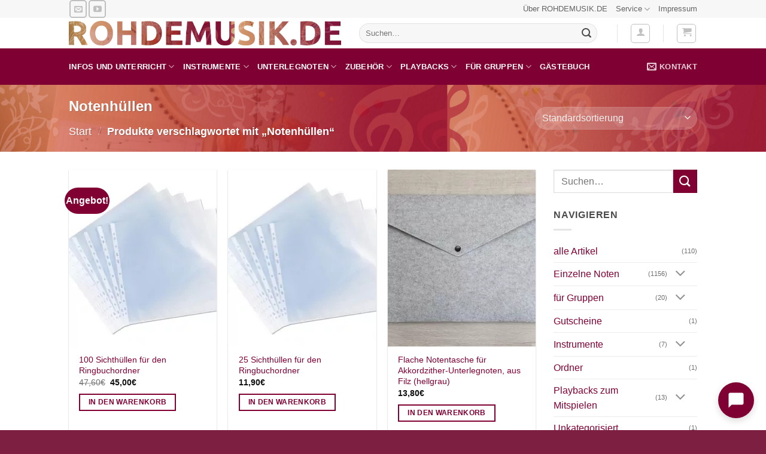

--- FILE ---
content_type: text/html; charset=UTF-8
request_url: https://rohdemusik.de/produkt-schlagwort/notenhuellen/
body_size: 60656
content:
<!DOCTYPE html>
<html lang="de" class="loading-site no-js bg-fill">
<head>
	<meta charset="UTF-8" />
	<link rel="profile" href="http://gmpg.org/xfn/11" />
	<link rel="pingback" href="https://rohdemusik.de/xmlrpc.php" />

	<script>(function(html){html.className = html.className.replace(/\bno-js\b/,'js')})(document.documentElement);</script>
<meta name='robots' content='index, follow, max-image-preview:large, max-snippet:-1, max-video-preview:-1' />
<script data-minify="1" id="cookieyes" type="text/javascript" src="https://rohdemusik.de/wp-content/cache/min/1/client_data/48cc2d2a61363960b8237c8d/script.js?ver=1769460007" data-rocket-defer defer></script><meta name="viewport" content="width=device-width, initial-scale=1" />
	<!-- This site is optimized with the Yoast SEO plugin v26.7 - https://yoast.com/wordpress/plugins/seo/ -->
	<title>Notenhüllen Archives - rohdemusik.de</title>
	<link rel="canonical" href="https://rohdemusik.de/produkt-schlagwort/notenhuellen/" />
	<link rel="next" href="https://rohdemusik.de/produkt-schlagwort/notenhuellen/page/2/" />
	<meta property="og:locale" content="de_DE" />
	<meta property="og:type" content="article" />
	<meta property="og:title" content="Notenhüllen Archives - rohdemusik.de" />
	<meta property="og:url" content="https://rohdemusik.de/produkt-schlagwort/notenhuellen/" />
	<meta property="og:site_name" content="rohdemusik.de" />
	<meta property="og:image" content="https://rohdemusik.de/wp-content/uploads/2017/06/rohdemusik-logo.png" />
	<meta property="og:image:width" content="1368" />
	<meta property="og:image:height" content="1367" />
	<meta property="og:image:type" content="image/png" />
	<meta name="twitter:card" content="summary_large_image" />
	<script type="application/ld+json" class="yoast-schema-graph">{"@context":"https://schema.org","@graph":[{"@type":"CollectionPage","@id":"https://rohdemusik.de/produkt-schlagwort/notenhuellen/","url":"https://rohdemusik.de/produkt-schlagwort/notenhuellen/","name":"Notenhüllen Archives - rohdemusik.de","isPartOf":{"@id":"https://rohdemusik.de/#website"},"primaryImageOfPage":{"@id":"https://rohdemusik.de/produkt-schlagwort/notenhuellen/#primaryimage"},"image":{"@id":"https://rohdemusik.de/produkt-schlagwort/notenhuellen/#primaryimage"},"thumbnailUrl":"https://rohdemusik.de/wp-content/uploads/2024/01/sichthuellen-fuer-notenordner-2.jpg","breadcrumb":{"@id":"https://rohdemusik.de/produkt-schlagwort/notenhuellen/#breadcrumb"},"inLanguage":"de"},{"@type":"ImageObject","inLanguage":"de","@id":"https://rohdemusik.de/produkt-schlagwort/notenhuellen/#primaryimage","url":"https://rohdemusik.de/wp-content/uploads/2024/01/sichthuellen-fuer-notenordner-2.jpg","contentUrl":"https://rohdemusik.de/wp-content/uploads/2024/01/sichthuellen-fuer-notenordner-2.jpg","width":900,"height":600,"caption":"Sichthüllen für Ordner, 25 Saiten, Veeh-Harfe, Zauberharfe, Tischharfe"},{"@type":"BreadcrumbList","@id":"https://rohdemusik.de/produkt-schlagwort/notenhuellen/#breadcrumb","itemListElement":[{"@type":"ListItem","position":1,"name":"Start","item":"https://rohdemusik.de/"},{"@type":"ListItem","position":2,"name":"Notenhüllen"}]},{"@type":"WebSite","@id":"https://rohdemusik.de/#website","url":"https://rohdemusik.de/","name":"Rohdemusik.de","description":"Musik erleben!","publisher":{"@id":"https://rohdemusik.de/#organization"},"alternateName":"Rohdemusik","potentialAction":[{"@type":"SearchAction","target":{"@type":"EntryPoint","urlTemplate":"https://rohdemusik.de/?s={search_term_string}"},"query-input":{"@type":"PropertyValueSpecification","valueRequired":true,"valueName":"search_term_string"}}],"inLanguage":"de"},{"@type":"Organization","@id":"https://rohdemusik.de/#organization","name":"Rohdemusik.de","alternateName":"Rohdemusik","url":"https://rohdemusik.de/","logo":{"@type":"ImageObject","inLanguage":"de","@id":"https://rohdemusik.de/#/schema/logo/image/","url":"https://rohdemusik.de/wp-content/uploads/2017/06/rohdemusik-logo.png","contentUrl":"https://rohdemusik.de/wp-content/uploads/2017/06/rohdemusik-logo.png","width":1368,"height":1367,"caption":"Rohdemusik.de"},"image":{"@id":"https://rohdemusik.de/#/schema/logo/image/"},"sameAs":["https://www.youtube.com/channel/UChp-JQslYrTo20NTFmyoYKw"]}]}</script>
	<!-- / Yoast SEO plugin. -->


<link rel='dns-prefetch' href='//cdn.jsdelivr.net' />

<link rel='prefetch' href='https://rohdemusik.de/wp-content/themes/flatsome/assets/js/flatsome.js?ver=e2eddd6c228105dac048' />
<link rel='prefetch' href='https://rohdemusik.de/wp-content/themes/flatsome/assets/js/chunk.slider.js?ver=3.20.4' />
<link rel='prefetch' href='https://rohdemusik.de/wp-content/themes/flatsome/assets/js/chunk.popups.js?ver=3.20.4' />
<link rel='prefetch' href='https://rohdemusik.de/wp-content/themes/flatsome/assets/js/chunk.tooltips.js?ver=3.20.4' />
<link rel='prefetch' href='https://rohdemusik.de/wp-content/themes/flatsome/assets/js/woocommerce.js?ver=1c9be63d628ff7c3ff4c' />
<link rel="alternate" type="application/rss+xml" title="rohdemusik.de &raquo; Feed" href="https://rohdemusik.de/feed/" />
<link rel="alternate" type="application/rss+xml" title="rohdemusik.de &raquo; Kommentar-Feed" href="https://rohdemusik.de/comments/feed/" />
<link rel="alternate" type="application/rss+xml" title="rohdemusik.de &raquo; Schlagwort-Feed für Notenhüllen" href="https://rohdemusik.de/produkt-schlagwort/notenhuellen/feed/" />
		<!-- This site uses the Google Analytics by MonsterInsights plugin v9.11.1 - Using Analytics tracking - https://www.monsterinsights.com/ -->
							<script src="//www.googletagmanager.com/gtag/js?id=G-JPK0SRTXFW"  data-cfasync="false" data-wpfc-render="false" type="text/javascript" async></script>
			<script data-cfasync="false" data-wpfc-render="false" type="text/javascript">
				var mi_version = '9.11.1';
				var mi_track_user = true;
				var mi_no_track_reason = '';
								var MonsterInsightsDefaultLocations = {"page_location":"https:\/\/rohdemusik.de\/produkt-schlagwort\/notenhuellen\/"};
								if ( typeof MonsterInsightsPrivacyGuardFilter === 'function' ) {
					var MonsterInsightsLocations = (typeof MonsterInsightsExcludeQuery === 'object') ? MonsterInsightsPrivacyGuardFilter( MonsterInsightsExcludeQuery ) : MonsterInsightsPrivacyGuardFilter( MonsterInsightsDefaultLocations );
				} else {
					var MonsterInsightsLocations = (typeof MonsterInsightsExcludeQuery === 'object') ? MonsterInsightsExcludeQuery : MonsterInsightsDefaultLocations;
				}

								var disableStrs = [
										'ga-disable-G-JPK0SRTXFW',
									];

				/* Function to detect opted out users */
				function __gtagTrackerIsOptedOut() {
					for (var index = 0; index < disableStrs.length; index++) {
						if (document.cookie.indexOf(disableStrs[index] + '=true') > -1) {
							return true;
						}
					}

					return false;
				}

				/* Disable tracking if the opt-out cookie exists. */
				if (__gtagTrackerIsOptedOut()) {
					for (var index = 0; index < disableStrs.length; index++) {
						window[disableStrs[index]] = true;
					}
				}

				/* Opt-out function */
				function __gtagTrackerOptout() {
					for (var index = 0; index < disableStrs.length; index++) {
						document.cookie = disableStrs[index] + '=true; expires=Thu, 31 Dec 2099 23:59:59 UTC; path=/';
						window[disableStrs[index]] = true;
					}
				}

				if ('undefined' === typeof gaOptout) {
					function gaOptout() {
						__gtagTrackerOptout();
					}
				}
								window.dataLayer = window.dataLayer || [];

				window.MonsterInsightsDualTracker = {
					helpers: {},
					trackers: {},
				};
				if (mi_track_user) {
					function __gtagDataLayer() {
						dataLayer.push(arguments);
					}

					function __gtagTracker(type, name, parameters) {
						if (!parameters) {
							parameters = {};
						}

						if (parameters.send_to) {
							__gtagDataLayer.apply(null, arguments);
							return;
						}

						if (type === 'event') {
														parameters.send_to = monsterinsights_frontend.v4_id;
							var hookName = name;
							if (typeof parameters['event_category'] !== 'undefined') {
								hookName = parameters['event_category'] + ':' + name;
							}

							if (typeof MonsterInsightsDualTracker.trackers[hookName] !== 'undefined') {
								MonsterInsightsDualTracker.trackers[hookName](parameters);
							} else {
								__gtagDataLayer('event', name, parameters);
							}
							
						} else {
							__gtagDataLayer.apply(null, arguments);
						}
					}

					__gtagTracker('js', new Date());
					__gtagTracker('set', {
						'developer_id.dZGIzZG': true,
											});
					if ( MonsterInsightsLocations.page_location ) {
						__gtagTracker('set', MonsterInsightsLocations);
					}
										__gtagTracker('config', 'G-JPK0SRTXFW', {"forceSSL":"true"} );
										window.gtag = __gtagTracker;										(function () {
						/* https://developers.google.com/analytics/devguides/collection/analyticsjs/ */
						/* ga and __gaTracker compatibility shim. */
						var noopfn = function () {
							return null;
						};
						var newtracker = function () {
							return new Tracker();
						};
						var Tracker = function () {
							return null;
						};
						var p = Tracker.prototype;
						p.get = noopfn;
						p.set = noopfn;
						p.send = function () {
							var args = Array.prototype.slice.call(arguments);
							args.unshift('send');
							__gaTracker.apply(null, args);
						};
						var __gaTracker = function () {
							var len = arguments.length;
							if (len === 0) {
								return;
							}
							var f = arguments[len - 1];
							if (typeof f !== 'object' || f === null || typeof f.hitCallback !== 'function') {
								if ('send' === arguments[0]) {
									var hitConverted, hitObject = false, action;
									if ('event' === arguments[1]) {
										if ('undefined' !== typeof arguments[3]) {
											hitObject = {
												'eventAction': arguments[3],
												'eventCategory': arguments[2],
												'eventLabel': arguments[4],
												'value': arguments[5] ? arguments[5] : 1,
											}
										}
									}
									if ('pageview' === arguments[1]) {
										if ('undefined' !== typeof arguments[2]) {
											hitObject = {
												'eventAction': 'page_view',
												'page_path': arguments[2],
											}
										}
									}
									if (typeof arguments[2] === 'object') {
										hitObject = arguments[2];
									}
									if (typeof arguments[5] === 'object') {
										Object.assign(hitObject, arguments[5]);
									}
									if ('undefined' !== typeof arguments[1].hitType) {
										hitObject = arguments[1];
										if ('pageview' === hitObject.hitType) {
											hitObject.eventAction = 'page_view';
										}
									}
									if (hitObject) {
										action = 'timing' === arguments[1].hitType ? 'timing_complete' : hitObject.eventAction;
										hitConverted = mapArgs(hitObject);
										__gtagTracker('event', action, hitConverted);
									}
								}
								return;
							}

							function mapArgs(args) {
								var arg, hit = {};
								var gaMap = {
									'eventCategory': 'event_category',
									'eventAction': 'event_action',
									'eventLabel': 'event_label',
									'eventValue': 'event_value',
									'nonInteraction': 'non_interaction',
									'timingCategory': 'event_category',
									'timingVar': 'name',
									'timingValue': 'value',
									'timingLabel': 'event_label',
									'page': 'page_path',
									'location': 'page_location',
									'title': 'page_title',
									'referrer' : 'page_referrer',
								};
								for (arg in args) {
																		if (!(!args.hasOwnProperty(arg) || !gaMap.hasOwnProperty(arg))) {
										hit[gaMap[arg]] = args[arg];
									} else {
										hit[arg] = args[arg];
									}
								}
								return hit;
							}

							try {
								f.hitCallback();
							} catch (ex) {
							}
						};
						__gaTracker.create = newtracker;
						__gaTracker.getByName = newtracker;
						__gaTracker.getAll = function () {
							return [];
						};
						__gaTracker.remove = noopfn;
						__gaTracker.loaded = true;
						window['__gaTracker'] = __gaTracker;
					})();
									} else {
										console.log("");
					(function () {
						function __gtagTracker() {
							return null;
						}

						window['__gtagTracker'] = __gtagTracker;
						window['gtag'] = __gtagTracker;
					})();
									}
			</script>
							<!-- / Google Analytics by MonsterInsights -->
		<style id='wp-img-auto-sizes-contain-inline-css' type='text/css'>
img:is([sizes=auto i],[sizes^="auto," i]){contain-intrinsic-size:3000px 1500px}
/*# sourceURL=wp-img-auto-sizes-contain-inline-css */
</style>
<link data-minify="1" rel='stylesheet' id='font-awesome-css' href='https://rohdemusik.de/wp-content/cache/min/1/wp-content/plugins/woocommerce-ajax-filters/berocket/assets/css/font-awesome.min.css?ver=1769460006' type='text/css' media='all' />
<link rel='stylesheet' id='berocket_aapf_widget-style-css' href='https://rohdemusik.de/wp-content/plugins/woocommerce-ajax-filters/assets/frontend/css/fullmain.min.css?ver=1.6.9.4' type='text/css' media='all' />
<style id='wp-block-library-inline-css' type='text/css'>
:root{--wp-block-synced-color:#7a00df;--wp-block-synced-color--rgb:122,0,223;--wp-bound-block-color:var(--wp-block-synced-color);--wp-editor-canvas-background:#ddd;--wp-admin-theme-color:#007cba;--wp-admin-theme-color--rgb:0,124,186;--wp-admin-theme-color-darker-10:#006ba1;--wp-admin-theme-color-darker-10--rgb:0,107,160.5;--wp-admin-theme-color-darker-20:#005a87;--wp-admin-theme-color-darker-20--rgb:0,90,135;--wp-admin-border-width-focus:2px}@media (min-resolution:192dpi){:root{--wp-admin-border-width-focus:1.5px}}.wp-element-button{cursor:pointer}:root .has-very-light-gray-background-color{background-color:#eee}:root .has-very-dark-gray-background-color{background-color:#313131}:root .has-very-light-gray-color{color:#eee}:root .has-very-dark-gray-color{color:#313131}:root .has-vivid-green-cyan-to-vivid-cyan-blue-gradient-background{background:linear-gradient(135deg,#00d084,#0693e3)}:root .has-purple-crush-gradient-background{background:linear-gradient(135deg,#34e2e4,#4721fb 50%,#ab1dfe)}:root .has-hazy-dawn-gradient-background{background:linear-gradient(135deg,#faaca8,#dad0ec)}:root .has-subdued-olive-gradient-background{background:linear-gradient(135deg,#fafae1,#67a671)}:root .has-atomic-cream-gradient-background{background:linear-gradient(135deg,#fdd79a,#004a59)}:root .has-nightshade-gradient-background{background:linear-gradient(135deg,#330968,#31cdcf)}:root .has-midnight-gradient-background{background:linear-gradient(135deg,#020381,#2874fc)}:root{--wp--preset--font-size--normal:16px;--wp--preset--font-size--huge:42px}.has-regular-font-size{font-size:1em}.has-larger-font-size{font-size:2.625em}.has-normal-font-size{font-size:var(--wp--preset--font-size--normal)}.has-huge-font-size{font-size:var(--wp--preset--font-size--huge)}.has-text-align-center{text-align:center}.has-text-align-left{text-align:left}.has-text-align-right{text-align:right}.has-fit-text{white-space:nowrap!important}#end-resizable-editor-section{display:none}.aligncenter{clear:both}.items-justified-left{justify-content:flex-start}.items-justified-center{justify-content:center}.items-justified-right{justify-content:flex-end}.items-justified-space-between{justify-content:space-between}.screen-reader-text{border:0;clip-path:inset(50%);height:1px;margin:-1px;overflow:hidden;padding:0;position:absolute;width:1px;word-wrap:normal!important}.screen-reader-text:focus{background-color:#ddd;clip-path:none;color:#444;display:block;font-size:1em;height:auto;left:5px;line-height:normal;padding:15px 23px 14px;text-decoration:none;top:5px;width:auto;z-index:100000}html :where(.has-border-color){border-style:solid}html :where([style*=border-top-color]){border-top-style:solid}html :where([style*=border-right-color]){border-right-style:solid}html :where([style*=border-bottom-color]){border-bottom-style:solid}html :where([style*=border-left-color]){border-left-style:solid}html :where([style*=border-width]){border-style:solid}html :where([style*=border-top-width]){border-top-style:solid}html :where([style*=border-right-width]){border-right-style:solid}html :where([style*=border-bottom-width]){border-bottom-style:solid}html :where([style*=border-left-width]){border-left-style:solid}html :where(img[class*=wp-image-]){height:auto;max-width:100%}:where(figure){margin:0 0 1em}html :where(.is-position-sticky){--wp-admin--admin-bar--position-offset:var(--wp-admin--admin-bar--height,0px)}@media screen and (max-width:600px){html :where(.is-position-sticky){--wp-admin--admin-bar--position-offset:0px}}

/*# sourceURL=wp-block-library-inline-css */
</style><link data-minify="1" rel='stylesheet' id='wc-blocks-style-css' href='https://rohdemusik.de/wp-content/cache/min/1/wp-content/plugins/woocommerce/assets/client/blocks/wc-blocks.css?ver=1769460006' type='text/css' media='all' />
<style id='global-styles-inline-css' type='text/css'>
:root{--wp--preset--aspect-ratio--square: 1;--wp--preset--aspect-ratio--4-3: 4/3;--wp--preset--aspect-ratio--3-4: 3/4;--wp--preset--aspect-ratio--3-2: 3/2;--wp--preset--aspect-ratio--2-3: 2/3;--wp--preset--aspect-ratio--16-9: 16/9;--wp--preset--aspect-ratio--9-16: 9/16;--wp--preset--color--black: #000000;--wp--preset--color--cyan-bluish-gray: #abb8c3;--wp--preset--color--white: #ffffff;--wp--preset--color--pale-pink: #f78da7;--wp--preset--color--vivid-red: #cf2e2e;--wp--preset--color--luminous-vivid-orange: #ff6900;--wp--preset--color--luminous-vivid-amber: #fcb900;--wp--preset--color--light-green-cyan: #7bdcb5;--wp--preset--color--vivid-green-cyan: #00d084;--wp--preset--color--pale-cyan-blue: #8ed1fc;--wp--preset--color--vivid-cyan-blue: #0693e3;--wp--preset--color--vivid-purple: #9b51e0;--wp--preset--color--primary: #800033;--wp--preset--color--secondary: #800033;--wp--preset--color--success: #fc992f;--wp--preset--color--alert: #df0159;--wp--preset--gradient--vivid-cyan-blue-to-vivid-purple: linear-gradient(135deg,rgb(6,147,227) 0%,rgb(155,81,224) 100%);--wp--preset--gradient--light-green-cyan-to-vivid-green-cyan: linear-gradient(135deg,rgb(122,220,180) 0%,rgb(0,208,130) 100%);--wp--preset--gradient--luminous-vivid-amber-to-luminous-vivid-orange: linear-gradient(135deg,rgb(252,185,0) 0%,rgb(255,105,0) 100%);--wp--preset--gradient--luminous-vivid-orange-to-vivid-red: linear-gradient(135deg,rgb(255,105,0) 0%,rgb(207,46,46) 100%);--wp--preset--gradient--very-light-gray-to-cyan-bluish-gray: linear-gradient(135deg,rgb(238,238,238) 0%,rgb(169,184,195) 100%);--wp--preset--gradient--cool-to-warm-spectrum: linear-gradient(135deg,rgb(74,234,220) 0%,rgb(151,120,209) 20%,rgb(207,42,186) 40%,rgb(238,44,130) 60%,rgb(251,105,98) 80%,rgb(254,248,76) 100%);--wp--preset--gradient--blush-light-purple: linear-gradient(135deg,rgb(255,206,236) 0%,rgb(152,150,240) 100%);--wp--preset--gradient--blush-bordeaux: linear-gradient(135deg,rgb(254,205,165) 0%,rgb(254,45,45) 50%,rgb(107,0,62) 100%);--wp--preset--gradient--luminous-dusk: linear-gradient(135deg,rgb(255,203,112) 0%,rgb(199,81,192) 50%,rgb(65,88,208) 100%);--wp--preset--gradient--pale-ocean: linear-gradient(135deg,rgb(255,245,203) 0%,rgb(182,227,212) 50%,rgb(51,167,181) 100%);--wp--preset--gradient--electric-grass: linear-gradient(135deg,rgb(202,248,128) 0%,rgb(113,206,126) 100%);--wp--preset--gradient--midnight: linear-gradient(135deg,rgb(2,3,129) 0%,rgb(40,116,252) 100%);--wp--preset--font-size--small: 13px;--wp--preset--font-size--medium: 20px;--wp--preset--font-size--large: 36px;--wp--preset--font-size--x-large: 42px;--wp--preset--spacing--20: 0.44rem;--wp--preset--spacing--30: 0.67rem;--wp--preset--spacing--40: 1rem;--wp--preset--spacing--50: 1.5rem;--wp--preset--spacing--60: 2.25rem;--wp--preset--spacing--70: 3.38rem;--wp--preset--spacing--80: 5.06rem;--wp--preset--shadow--natural: 6px 6px 9px rgba(0, 0, 0, 0.2);--wp--preset--shadow--deep: 12px 12px 50px rgba(0, 0, 0, 0.4);--wp--preset--shadow--sharp: 6px 6px 0px rgba(0, 0, 0, 0.2);--wp--preset--shadow--outlined: 6px 6px 0px -3px rgb(255, 255, 255), 6px 6px rgb(0, 0, 0);--wp--preset--shadow--crisp: 6px 6px 0px rgb(0, 0, 0);}:where(body) { margin: 0; }.wp-site-blocks > .alignleft { float: left; margin-right: 2em; }.wp-site-blocks > .alignright { float: right; margin-left: 2em; }.wp-site-blocks > .aligncenter { justify-content: center; margin-left: auto; margin-right: auto; }:where(.is-layout-flex){gap: 0.5em;}:where(.is-layout-grid){gap: 0.5em;}.is-layout-flow > .alignleft{float: left;margin-inline-start: 0;margin-inline-end: 2em;}.is-layout-flow > .alignright{float: right;margin-inline-start: 2em;margin-inline-end: 0;}.is-layout-flow > .aligncenter{margin-left: auto !important;margin-right: auto !important;}.is-layout-constrained > .alignleft{float: left;margin-inline-start: 0;margin-inline-end: 2em;}.is-layout-constrained > .alignright{float: right;margin-inline-start: 2em;margin-inline-end: 0;}.is-layout-constrained > .aligncenter{margin-left: auto !important;margin-right: auto !important;}.is-layout-constrained > :where(:not(.alignleft):not(.alignright):not(.alignfull)){margin-left: auto !important;margin-right: auto !important;}body .is-layout-flex{display: flex;}.is-layout-flex{flex-wrap: wrap;align-items: center;}.is-layout-flex > :is(*, div){margin: 0;}body .is-layout-grid{display: grid;}.is-layout-grid > :is(*, div){margin: 0;}body{padding-top: 0px;padding-right: 0px;padding-bottom: 0px;padding-left: 0px;}a:where(:not(.wp-element-button)){text-decoration: none;}:root :where(.wp-element-button, .wp-block-button__link){background-color: #32373c;border-width: 0;color: #fff;font-family: inherit;font-size: inherit;font-style: inherit;font-weight: inherit;letter-spacing: inherit;line-height: inherit;padding-top: calc(0.667em + 2px);padding-right: calc(1.333em + 2px);padding-bottom: calc(0.667em + 2px);padding-left: calc(1.333em + 2px);text-decoration: none;text-transform: inherit;}.has-black-color{color: var(--wp--preset--color--black) !important;}.has-cyan-bluish-gray-color{color: var(--wp--preset--color--cyan-bluish-gray) !important;}.has-white-color{color: var(--wp--preset--color--white) !important;}.has-pale-pink-color{color: var(--wp--preset--color--pale-pink) !important;}.has-vivid-red-color{color: var(--wp--preset--color--vivid-red) !important;}.has-luminous-vivid-orange-color{color: var(--wp--preset--color--luminous-vivid-orange) !important;}.has-luminous-vivid-amber-color{color: var(--wp--preset--color--luminous-vivid-amber) !important;}.has-light-green-cyan-color{color: var(--wp--preset--color--light-green-cyan) !important;}.has-vivid-green-cyan-color{color: var(--wp--preset--color--vivid-green-cyan) !important;}.has-pale-cyan-blue-color{color: var(--wp--preset--color--pale-cyan-blue) !important;}.has-vivid-cyan-blue-color{color: var(--wp--preset--color--vivid-cyan-blue) !important;}.has-vivid-purple-color{color: var(--wp--preset--color--vivid-purple) !important;}.has-primary-color{color: var(--wp--preset--color--primary) !important;}.has-secondary-color{color: var(--wp--preset--color--secondary) !important;}.has-success-color{color: var(--wp--preset--color--success) !important;}.has-alert-color{color: var(--wp--preset--color--alert) !important;}.has-black-background-color{background-color: var(--wp--preset--color--black) !important;}.has-cyan-bluish-gray-background-color{background-color: var(--wp--preset--color--cyan-bluish-gray) !important;}.has-white-background-color{background-color: var(--wp--preset--color--white) !important;}.has-pale-pink-background-color{background-color: var(--wp--preset--color--pale-pink) !important;}.has-vivid-red-background-color{background-color: var(--wp--preset--color--vivid-red) !important;}.has-luminous-vivid-orange-background-color{background-color: var(--wp--preset--color--luminous-vivid-orange) !important;}.has-luminous-vivid-amber-background-color{background-color: var(--wp--preset--color--luminous-vivid-amber) !important;}.has-light-green-cyan-background-color{background-color: var(--wp--preset--color--light-green-cyan) !important;}.has-vivid-green-cyan-background-color{background-color: var(--wp--preset--color--vivid-green-cyan) !important;}.has-pale-cyan-blue-background-color{background-color: var(--wp--preset--color--pale-cyan-blue) !important;}.has-vivid-cyan-blue-background-color{background-color: var(--wp--preset--color--vivid-cyan-blue) !important;}.has-vivid-purple-background-color{background-color: var(--wp--preset--color--vivid-purple) !important;}.has-primary-background-color{background-color: var(--wp--preset--color--primary) !important;}.has-secondary-background-color{background-color: var(--wp--preset--color--secondary) !important;}.has-success-background-color{background-color: var(--wp--preset--color--success) !important;}.has-alert-background-color{background-color: var(--wp--preset--color--alert) !important;}.has-black-border-color{border-color: var(--wp--preset--color--black) !important;}.has-cyan-bluish-gray-border-color{border-color: var(--wp--preset--color--cyan-bluish-gray) !important;}.has-white-border-color{border-color: var(--wp--preset--color--white) !important;}.has-pale-pink-border-color{border-color: var(--wp--preset--color--pale-pink) !important;}.has-vivid-red-border-color{border-color: var(--wp--preset--color--vivid-red) !important;}.has-luminous-vivid-orange-border-color{border-color: var(--wp--preset--color--luminous-vivid-orange) !important;}.has-luminous-vivid-amber-border-color{border-color: var(--wp--preset--color--luminous-vivid-amber) !important;}.has-light-green-cyan-border-color{border-color: var(--wp--preset--color--light-green-cyan) !important;}.has-vivid-green-cyan-border-color{border-color: var(--wp--preset--color--vivid-green-cyan) !important;}.has-pale-cyan-blue-border-color{border-color: var(--wp--preset--color--pale-cyan-blue) !important;}.has-vivid-cyan-blue-border-color{border-color: var(--wp--preset--color--vivid-cyan-blue) !important;}.has-vivid-purple-border-color{border-color: var(--wp--preset--color--vivid-purple) !important;}.has-primary-border-color{border-color: var(--wp--preset--color--primary) !important;}.has-secondary-border-color{border-color: var(--wp--preset--color--secondary) !important;}.has-success-border-color{border-color: var(--wp--preset--color--success) !important;}.has-alert-border-color{border-color: var(--wp--preset--color--alert) !important;}.has-vivid-cyan-blue-to-vivid-purple-gradient-background{background: var(--wp--preset--gradient--vivid-cyan-blue-to-vivid-purple) !important;}.has-light-green-cyan-to-vivid-green-cyan-gradient-background{background: var(--wp--preset--gradient--light-green-cyan-to-vivid-green-cyan) !important;}.has-luminous-vivid-amber-to-luminous-vivid-orange-gradient-background{background: var(--wp--preset--gradient--luminous-vivid-amber-to-luminous-vivid-orange) !important;}.has-luminous-vivid-orange-to-vivid-red-gradient-background{background: var(--wp--preset--gradient--luminous-vivid-orange-to-vivid-red) !important;}.has-very-light-gray-to-cyan-bluish-gray-gradient-background{background: var(--wp--preset--gradient--very-light-gray-to-cyan-bluish-gray) !important;}.has-cool-to-warm-spectrum-gradient-background{background: var(--wp--preset--gradient--cool-to-warm-spectrum) !important;}.has-blush-light-purple-gradient-background{background: var(--wp--preset--gradient--blush-light-purple) !important;}.has-blush-bordeaux-gradient-background{background: var(--wp--preset--gradient--blush-bordeaux) !important;}.has-luminous-dusk-gradient-background{background: var(--wp--preset--gradient--luminous-dusk) !important;}.has-pale-ocean-gradient-background{background: var(--wp--preset--gradient--pale-ocean) !important;}.has-electric-grass-gradient-background{background: var(--wp--preset--gradient--electric-grass) !important;}.has-midnight-gradient-background{background: var(--wp--preset--gradient--midnight) !important;}.has-small-font-size{font-size: var(--wp--preset--font-size--small) !important;}.has-medium-font-size{font-size: var(--wp--preset--font-size--medium) !important;}.has-large-font-size{font-size: var(--wp--preset--font-size--large) !important;}.has-x-large-font-size{font-size: var(--wp--preset--font-size--x-large) !important;}
/*# sourceURL=global-styles-inline-css */
</style>

<link data-minify="1" rel='stylesheet' id='pwgc-wc-blocks-style-css' href='https://rohdemusik.de/wp-content/cache/min/1/wp-content/plugins/pw-woocommerce-gift-cards/assets/css/blocks.css?ver=1769460006' type='text/css' media='all' />
<link data-minify="1" rel='stylesheet' id='tiered-pricing-table-front-css-css' href='https://rohdemusik.de/wp-content/cache/min/1/wp-content/plugins/tier-pricing-table/assets/frontend/main.css?ver=1769460006' type='text/css' media='all' />
<style id='woocommerce-inline-inline-css' type='text/css'>
.woocommerce form .form-row .required { visibility: visible; }
/*# sourceURL=woocommerce-inline-inline-css */
</style>
<link data-minify="1" rel='stylesheet' id='chatbot-style-css' href='https://rohdemusik.de/wp-content/cache/min/1/wp-content/plugins/chat_bot_widget_for_woocommerce/assets/css/chatbot-style.css?ver=1769460006' type='text/css' media='all' />
<link rel='stylesheet' id='woo-variation-swatches-css' href='https://rohdemusik.de/wp-content/plugins/woo-variation-swatches/assets/css/frontend.min.css?ver=1768081325' type='text/css' media='all' />
<style id='woo-variation-swatches-inline-css' type='text/css'>
:root {
--wvs-tick:url("data:image/svg+xml;utf8,%3Csvg filter='drop-shadow(0px 0px 2px rgb(0 0 0 / .8))' xmlns='http://www.w3.org/2000/svg'  viewBox='0 0 30 30'%3E%3Cpath fill='none' stroke='%23ffffff' stroke-linecap='round' stroke-linejoin='round' stroke-width='4' d='M4 16L11 23 27 7'/%3E%3C/svg%3E");

--wvs-cross:url("data:image/svg+xml;utf8,%3Csvg filter='drop-shadow(0px 0px 5px rgb(255 255 255 / .6))' xmlns='http://www.w3.org/2000/svg' width='72px' height='72px' viewBox='0 0 24 24'%3E%3Cpath fill='none' stroke='%23ff0000' stroke-linecap='round' stroke-width='0.6' d='M5 5L19 19M19 5L5 19'/%3E%3C/svg%3E");
--wvs-position:center;
--wvs-single-product-large-item-width:40px;
--wvs-single-product-large-item-height:40px;
--wvs-single-product-large-item-font-size:16px;
--wvs-single-product-item-width:30px;
--wvs-single-product-item-height:30px;
--wvs-single-product-item-font-size:16px;
--wvs-archive-product-item-width:30px;
--wvs-archive-product-item-height:30px;
--wvs-archive-product-item-font-size:12px;
--wvs-tooltip-background-color:#333333;
--wvs-tooltip-text-color:#FFFFFF;
--wvs-item-box-shadow:0 0 0 1px #a8a8a8;
--wvs-item-background-color:#FFFFFF;
--wvs-item-text-color:#000000;
--wvs-hover-item-box-shadow:0 0 0 3px #000000;
--wvs-hover-item-background-color:#FFFFFF;
--wvs-hover-item-text-color:#000000;
--wvs-selected-item-box-shadow:0 0 0 2px #7f0033;
--wvs-selected-item-background-color:#FFFFFF;
--wvs-selected-item-text-color:#000000}
/*# sourceURL=woo-variation-swatches-inline-css */
</style>
<link data-minify="1" rel='stylesheet' id='newsletter-css' href='https://rohdemusik.de/wp-content/cache/min/1/wp-content/plugins/newsletter/style.css?ver=1769460006' type='text/css' media='all' />
<link data-minify="1" rel='stylesheet' id='woocommerce-gzd-layout-css' href='https://rohdemusik.de/wp-content/cache/min/1/wp-content/plugins/woocommerce-germanized/build/static/layout-styles.css?ver=1769460006' type='text/css' media='all' />
<style id='woocommerce-gzd-layout-inline-css' type='text/css'>
.woocommerce-checkout .shop_table { background-color: #eeeeee; } .product p.deposit-packaging-type { font-size: 1.25em !important; } p.woocommerce-shipping-destination { display: none; }
                .wc-gzd-nutri-score-value-a {
                    background: url(https://rohdemusik.de/wp-content/plugins/woocommerce-germanized/assets/images/nutri-score-a.svg) no-repeat;
                }
                .wc-gzd-nutri-score-value-b {
                    background: url(https://rohdemusik.de/wp-content/plugins/woocommerce-germanized/assets/images/nutri-score-b.svg) no-repeat;
                }
                .wc-gzd-nutri-score-value-c {
                    background: url(https://rohdemusik.de/wp-content/plugins/woocommerce-germanized/assets/images/nutri-score-c.svg) no-repeat;
                }
                .wc-gzd-nutri-score-value-d {
                    background: url(https://rohdemusik.de/wp-content/plugins/woocommerce-germanized/assets/images/nutri-score-d.svg) no-repeat;
                }
                .wc-gzd-nutri-score-value-e {
                    background: url(https://rohdemusik.de/wp-content/plugins/woocommerce-germanized/assets/images/nutri-score-e.svg) no-repeat;
                }
            
/*# sourceURL=woocommerce-gzd-layout-inline-css */
</style>
<link data-minify="1" rel='stylesheet' id='flatsome-main-css' href='https://rohdemusik.de/wp-content/cache/min/1/wp-content/themes/flatsome/assets/css/flatsome.css?ver=1769460006' type='text/css' media='all' />
<style id='flatsome-main-inline-css' type='text/css'>
@font-face {
				font-family: "fl-icons";
				font-display: block;
				src: url(https://rohdemusik.de/wp-content/themes/flatsome/assets/css/icons/fl-icons.eot?v=3.20.4);
				src:
					url(https://rohdemusik.de/wp-content/themes/flatsome/assets/css/icons/fl-icons.eot#iefix?v=3.20.4) format("embedded-opentype"),
					url(https://rohdemusik.de/wp-content/themes/flatsome/assets/css/icons/fl-icons.woff2?v=3.20.4) format("woff2"),
					url(https://rohdemusik.de/wp-content/themes/flatsome/assets/css/icons/fl-icons.ttf?v=3.20.4) format("truetype"),
					url(https://rohdemusik.de/wp-content/themes/flatsome/assets/css/icons/fl-icons.woff?v=3.20.4) format("woff"),
					url(https://rohdemusik.de/wp-content/themes/flatsome/assets/css/icons/fl-icons.svg?v=3.20.4#fl-icons) format("svg");
			}
/*# sourceURL=flatsome-main-inline-css */
</style>
<link data-minify="1" rel='stylesheet' id='flatsome-shop-css' href='https://rohdemusik.de/wp-content/cache/min/1/wp-content/themes/flatsome/assets/css/flatsome-shop.css?ver=1769460006' type='text/css' media='all' />
<style id='rocket-lazyload-inline-css' type='text/css'>
.rll-youtube-player{position:relative;padding-bottom:56.23%;height:0;overflow:hidden;max-width:100%;}.rll-youtube-player:focus-within{outline: 2px solid currentColor;outline-offset: 5px;}.rll-youtube-player iframe{position:absolute;top:0;left:0;width:100%;height:100%;z-index:100;background:0 0}.rll-youtube-player img{bottom:0;display:block;left:0;margin:auto;max-width:100%;width:100%;position:absolute;right:0;top:0;border:none;height:auto;-webkit-transition:.4s all;-moz-transition:.4s all;transition:.4s all}.rll-youtube-player img:hover{-webkit-filter:brightness(75%)}.rll-youtube-player .play{height:100%;width:100%;left:0;top:0;position:absolute;background:url(https://rohdemusik.de/wp-content/plugins/wp-rocket/assets/img/youtube.png) no-repeat center;background-color: transparent !important;cursor:pointer;border:none;}
/*# sourceURL=rocket-lazyload-inline-css */
</style>
<script type="text/javascript" src="https://rohdemusik.de/wp-includes/js/jquery/jquery.min.js?ver=3.7.1" id="jquery-core-js"></script>
<script type="text/javascript" src="https://rohdemusik.de/wp-content/plugins/google-analytics-for-wordpress/assets/js/frontend-gtag.min.js?ver=9.11.1" id="monsterinsights-frontend-script-js" async="async" data-wp-strategy="async"></script>
<script data-cfasync="false" data-wpfc-render="false" type="text/javascript" id='monsterinsights-frontend-script-js-extra'>/* <![CDATA[ */
var monsterinsights_frontend = {"js_events_tracking":"true","download_extensions":"doc,pdf,ppt,zip,xls,docx,pptx,xlsx","inbound_paths":"[]","home_url":"https:\/\/rohdemusik.de","hash_tracking":"false","v4_id":"G-JPK0SRTXFW"};/* ]]> */
</script>
<script type="text/javascript" id="tiered-pricing-table-front-js-js-extra">
/* <![CDATA[ */
var tieredPricingGlobalData = {"loadVariationTieredPricingNonce":"9001c8e145","isPremium":"no","currencyOptions":{"currency_symbol":"&euro;","decimal_separator":",","thousand_separator":".","decimals":2,"price_format":"%2$s%1$s","trim_zeros":false},"supportedVariableProductTypes":["variable","variable-subscription"],"supportedSimpleProductTypes":["simple","variation","subscription","subscription-variation"]};
//# sourceURL=tiered-pricing-table-front-js-js-extra
/* ]]> */
</script>
<script type="text/javascript" src="https://rohdemusik.de/wp-content/plugins/tier-pricing-table/assets/frontend/product-tiered-pricing-table.min.js?ver=5.5.1" id="tiered-pricing-table-front-js-js" data-rocket-defer defer></script>
<script type="text/javascript" src="https://rohdemusik.de/wp-content/plugins/woocommerce/assets/js/jquery-blockui/jquery.blockUI.min.js?ver=2.7.0-wc.10.4.3" id="wc-jquery-blockui-js" data-wp-strategy="defer"></script>
<script type="text/javascript" src="https://rohdemusik.de/wp-content/plugins/woocommerce/assets/js/js-cookie/js.cookie.min.js?ver=2.1.4-wc.10.4.3" id="wc-js-cookie-js" data-wp-strategy="defer" data-rocket-defer defer></script>
<script type="text/javascript" id="wc-gzd-unit-price-observer-queue-js-extra">
/* <![CDATA[ */
var wc_gzd_unit_price_observer_queue_params = {"ajax_url":"/wp-admin/admin-ajax.php","wc_ajax_url":"/?wc-ajax=%%endpoint%%","refresh_unit_price_nonce":"0be0ffd6ab"};
//# sourceURL=wc-gzd-unit-price-observer-queue-js-extra
/* ]]> */
</script>
<script data-minify="1" type="text/javascript" src="https://rohdemusik.de/wp-content/cache/min/1/wp-content/plugins/woocommerce-germanized/build/static/unit-price-observer-queue.js?ver=1769460007" id="wc-gzd-unit-price-observer-queue-js" defer="defer" data-wp-strategy="defer"></script>
<script type="text/javascript" src="https://rohdemusik.de/wp-content/plugins/woocommerce/assets/js/accounting/accounting.min.js?ver=0.4.2" id="wc-accounting-js" data-rocket-defer defer></script>
<script type="text/javascript" id="wc-gzd-unit-price-observer-js-extra">
/* <![CDATA[ */
var wc_gzd_unit_price_observer_params = {"wrapper":".product","price_selector":{"p.price":{"is_total_price":false,"is_primary_selector":true,"quantity_selector":""}},"replace_price":"1","product_id":"21829","price_decimal_sep":",","price_thousand_sep":".","qty_selector":"input.quantity, input.qty","refresh_on_load":""};
//# sourceURL=wc-gzd-unit-price-observer-js-extra
/* ]]> */
</script>
<script data-minify="1" type="text/javascript" src="https://rohdemusik.de/wp-content/cache/min/1/wp-content/plugins/woocommerce-germanized/build/static/unit-price-observer.js?ver=1769460007" id="wc-gzd-unit-price-observer-js" defer="defer" data-wp-strategy="defer"></script>
<link rel="https://api.w.org/" href="https://rohdemusik.de/wp-json/" /><link rel="alternate" title="JSON" type="application/json" href="https://rohdemusik.de/wp-json/wp/v2/product_tag/105" /><link rel="EditURI" type="application/rsd+xml" title="RSD" href="https://rohdemusik.de/xmlrpc.php?rsd" />
<meta name="generator" content="WordPress 6.9" />
<meta name="generator" content="WooCommerce 10.4.3" />
			<style>
				.tiered-pricing-table tbody td {
					padding: 10px;
				}

				.tiered-pricing-table th {
					padding-left: 10px;
				}
			</style>
			<style></style><!-- Google site verification - Google for WooCommerce -->
<meta name="google-site-verification" content="EfWmTBcFiKfHgYAY7iySwW1snwwdqfBaNUFPw7r61Dw" />
	<noscript><style>.woocommerce-product-gallery{ opacity: 1 !important; }</style></noscript>
	<link rel="icon" href="https://rohdemusik.de/wp-content/uploads/2017/05/g11106.png" sizes="32x32" />
<link rel="icon" href="https://rohdemusik.de/wp-content/uploads/2017/05/g11106.png" sizes="192x192" />
<link rel="apple-touch-icon" href="https://rohdemusik.de/wp-content/uploads/2017/05/g11106.png" />
<meta name="msapplication-TileImage" content="https://rohdemusik.de/wp-content/uploads/2017/05/g11106.png" />
<style id="custom-css" type="text/css">:root {--primary-color: #800033;--fs-color-primary: #800033;--fs-color-secondary: #800033;--fs-color-success: #fc992f;--fs-color-alert: #df0159;--fs-color-base: #4a4a4a;--fs-experimental-link-color: #800033;--fs-experimental-link-color-hover: #111;}.tooltipster-base {--tooltip-color: #fff;--tooltip-bg-color: #000;}.off-canvas-right .mfp-content, .off-canvas-left .mfp-content {--drawer-width: 300px;}.off-canvas .mfp-content.off-canvas-cart {--drawer-width: 360px;}html{background-color:#7c1f41!important;}.header-main{height: 51px}#logo img{max-height: 51px}#logo{width:455px;}.header-bottom{min-height: 61px}.header-top{min-height: 20px}.transparent .header-main{height: 265px}.transparent #logo img{max-height: 265px}.has-transparent + .page-title:first-of-type,.has-transparent + #main > .page-title,.has-transparent + #main > div > .page-title,.has-transparent + #main .page-header-wrapper:first-of-type .page-title{padding-top: 345px;}.header.show-on-scroll,.stuck .header-main{height:70px!important}.stuck #logo img{max-height: 70px!important}.search-form{ width: 93%;}.header-bg-color {background-color: rgba(255,255,255,0.89)}.header-bottom {background-color: #7f0033}.header-main .nav > li > a{line-height: 13px }.stuck .header-main .nav > li > a{line-height: 50px }.header-bottom-nav > li > a{line-height: 26px }@media (max-width: 549px) {.header-main{height: 70px}#logo img{max-height: 70px}}.nav-dropdown-has-arrow.nav-dropdown-has-border li.has-dropdown:before{border-bottom-color: #FFFFFF;}.nav .nav-dropdown{border-color: #FFFFFF }.nav-dropdown{font-size:100%}.nav-dropdown-has-arrow li.has-dropdown:after{border-bottom-color: #FFFFFF;}.nav .nav-dropdown{background-color: #FFFFFF}.header-top{background-color:#F7F7F7!important;}.header:not(.transparent) .header-bottom-nav.nav > li > a{color: #FFFFFF;}.header:not(.transparent) .header-bottom-nav.nav > li > a:hover,.header:not(.transparent) .header-bottom-nav.nav > li.active > a,.header:not(.transparent) .header-bottom-nav.nav > li.current > a,.header:not(.transparent) .header-bottom-nav.nav > li > a.active,.header:not(.transparent) .header-bottom-nav.nav > li > a.current{color: #FFFFFF;}.header-bottom-nav.nav-line-bottom > li > a:before,.header-bottom-nav.nav-line-grow > li > a:before,.header-bottom-nav.nav-line > li > a:before,.header-bottom-nav.nav-box > li > a:hover,.header-bottom-nav.nav-box > li.active > a,.header-bottom-nav.nav-pills > li > a:hover,.header-bottom-nav.nav-pills > li.active > a{color:#FFF!important;background-color: #FFFFFF;}.shop-page-title.featured-title .title-overlay{background-color: rgba(221,51,51,0.3);}.shop-page-title.featured-title .title-bg{background-image: url(http://rohdemusik.de/wp-content/uploads/2017/05/schmaler-header.png);}@media screen and (min-width: 550px){.products .box-vertical .box-image{min-width: 247px!important;width: 247px!important;}}.footer-1{background-color: #ffffff}.footer-2{background-color: #3d3d3d}.nav-vertical-fly-out > li + li {border-top-width: 1px; border-top-style: solid;}/* Custom CSS */background-color: #000 !important;.label-new.menu-item > a:after{content:"Neu";}.label-hot.menu-item > a:after{content:"Hot";}.label-sale.menu-item > a:after{content:"Aktion";}.label-popular.menu-item > a:after{content:"Beliebt";}</style><style id="flatsome-variation-images-css">.ux-additional-variation-images-thumbs-placeholder {max-height: 0;opacity: 0;visibility: hidden;transition: visibility .1s, opacity .1s, max-height .2s ease-out;}.ux-additional-variation-images-thumbs-placeholder--visible {max-height: 1000px;opacity: 1;visibility: visible;transition: visibility .2s, opacity .2s, max-height .1s ease-in;}</style><style id="infinite-scroll-css" type="text/css">.page-load-status,.archive .woocommerce-pagination {display: none;}</style><style id="kirki-inline-styles"></style>
		<!-- Global site tag (gtag.js) - Google Ads: AW-859921751 - Google for WooCommerce -->
		<script async src="https://www.googletagmanager.com/gtag/js?id=AW-859921751"></script>
		<script>
			window.dataLayer = window.dataLayer || [];
			function gtag() { dataLayer.push(arguments); }
			gtag( 'consent', 'default', {
				analytics_storage: 'denied',
				ad_storage: 'denied',
				ad_user_data: 'denied',
				ad_personalization: 'denied',
				region: ['AT', 'BE', 'BG', 'HR', 'CY', 'CZ', 'DK', 'EE', 'FI', 'FR', 'DE', 'GR', 'HU', 'IS', 'IE', 'IT', 'LV', 'LI', 'LT', 'LU', 'MT', 'NL', 'NO', 'PL', 'PT', 'RO', 'SK', 'SI', 'ES', 'SE', 'GB', 'CH'],
				wait_for_update: 500,
			} );
			gtag('js', new Date());
			gtag('set', 'developer_id.dOGY3NW', true);
			gtag("config", "AW-859921751", { "groups": "GLA", "send_page_view": false });		</script>

		<noscript><style id="rocket-lazyload-nojs-css">.rll-youtube-player, [data-lazy-src]{display:none !important;}</style></noscript><meta name="generator" content="WP Rocket 3.20.3" data-wpr-features="wpr_defer_js wpr_minify_js wpr_lazyload_iframes wpr_minify_css wpr_preload_links wpr_desktop" /></head>

<body class="archive tax-product_tag term-notenhuellen term-105 wp-theme-flatsome wp-child-theme-flatsome-child theme-flatsome woocommerce woocommerce-page woocommerce-no-js woo-variation-swatches wvs-behavior-hide wvs-theme-flatsome-child wvs-show-label wvs-tooltip full-width bg-fill lightbox nav-dropdown-has-arrow nav-dropdown-has-shadow nav-dropdown-has-border">

<script type="text/javascript">
/* <![CDATA[ */
gtag("event", "page_view", {send_to: "GLA"});
/* ]]> */
</script>

<a class="skip-link screen-reader-text" href="#main">Zum Inhalt springen</a>

<div data-rocket-location-hash="99bb46786fd5bd31bcd7bdc067ad247a" id="wrapper">

	
	<header data-rocket-location-hash="8cd2ef760cf5956582d03e973259bc0e" id="header" class="header has-sticky sticky-jump">
		<div data-rocket-location-hash="d53b06ca13945ed03e70ba4a94347bcf" class="header-wrapper">
			<div id="top-bar" class="header-top hide-for-sticky flex-has-center">
    <div class="flex-row container">
      <div class="flex-col hide-for-medium flex-left">
          <ul class="nav nav-left medium-nav-center nav-small  nav-line-bottom">
              <li class="html header-social-icons ml-0">
	<div class="social-icons follow-icons" ><a href="mailto:kontakt@rohdemusik.de" data-label="E-mail" target="_blank" class="icon button round is-outline tooltip email" title="Senden Sie uns eine E-Mail" aria-label="Senden Sie uns eine E-Mail" rel="nofollow noopener"><i class="icon-envelop" aria-hidden="true"></i></a><a href="https://www.youtube.com/channel/UChp-JQslYrTo20NTFmyoYKw" data-label="YouTube" target="_blank" class="icon button round is-outline tooltip youtube" title="Auf YouTube folgen" aria-label="Auf YouTube folgen" rel="noopener nofollow"><i class="icon-youtube" aria-hidden="true"></i></a></div></li>
          </ul>
      </div>

      <div class="flex-col hide-for-medium flex-center">
          <ul class="nav nav-center nav-small  nav-line-bottom">
                        </ul>
      </div>

      <div class="flex-col hide-for-medium flex-right">
         <ul class="nav top-bar-nav nav-right nav-small  nav-line-bottom">
              <li id="menu-item-253" class="menu-item menu-item-type-post_type menu-item-object-page menu-item-253 menu-item-design-default"><a href="https://rohdemusik.de/ueber-uns/" class="nav-top-link">Über ROHDEMUSIK.DE</a></li>
<li id="menu-item-13362" class="menu-item menu-item-type-post_type menu-item-object-page menu-item-has-children menu-item-13362 menu-item-design-default has-dropdown"><a href="https://rohdemusik.de/shopinformationen/" class="nav-top-link" aria-expanded="false" aria-haspopup="menu">Service<i class="icon-angle-down" aria-hidden="true"></i></a>
<ul class="sub-menu nav-dropdown nav-dropdown-simple">
	<li id="menu-item-13363" class="menu-item menu-item-type-post_type menu-item-object-page menu-item-13363"><a href="https://rohdemusik.de/bestellvorgang/">Bestellvorgang</a></li>
	<li id="menu-item-13365" class="menu-item menu-item-type-post_type menu-item-object-page menu-item-13365"><a href="https://rohdemusik.de/versandarten/">Versand</a></li>
	<li id="menu-item-13364" class="menu-item menu-item-type-post_type menu-item-object-page menu-item-13364"><a href="https://rohdemusik.de/bezahlmoeglichkeiten/">Zahlungsarten</a></li>
	<li id="menu-item-13366" class="menu-item menu-item-type-post_type menu-item-object-page menu-item-13366"><a href="https://rohdemusik.de/widerrufsbelehrung/">Widerrufsbelehrung</a></li>
	<li id="menu-item-13368" class="menu-item menu-item-type-post_type menu-item-object-page menu-item-privacy-policy menu-item-13368"><a rel="privacy-policy" href="https://rohdemusik.de/datenschutzerklaerung/">Datenschutzerklärung</a></li>
	<li id="menu-item-13367" class="menu-item menu-item-type-post_type menu-item-object-page menu-item-13367"><a href="https://rohdemusik.de/agb/">AGB</a></li>
</ul>
</li>
<li id="menu-item-13359" class="menu-item menu-item-type-post_type menu-item-object-page menu-item-13359 menu-item-design-default"><a href="https://rohdemusik.de/impressum/" class="nav-top-link">Impressum</a></li>
          </ul>
      </div>

            <div class="flex-col show-for-medium flex-grow">
          <ul class="nav nav-center nav-small mobile-nav  nav-line-bottom">
                        </ul>
      </div>
      
    </div>
</div>
<div id="masthead" class="header-main ">
      <div class="header-inner flex-row container logo-left medium-logo-center" role="navigation">

          <!-- Logo -->
          <div id="logo" class="flex-col logo">
            
<!-- Header logo -->
<a href="https://rohdemusik.de/" title="rohdemusik.de - Musik erleben!" rel="home">
		<img width="455" height="51" src="https://rohdemusik.de/wp-content/uploads/2017/06/Rohdemusik.ded_.png" class="header_logo header-logo" alt="rohdemusik.de"/><img  width="455" height="51" src="https://rohdemusik.de/wp-content/uploads/2017/06/Rohdemusik.ded_.png" class="header-logo-dark" alt="rohdemusik.de"/></a>
          </div>

          <!-- Mobile Left Elements -->
          <div class="flex-col show-for-medium flex-left">
            <ul class="mobile-nav nav nav-left ">
              <li class="nav-icon has-icon">
			<a href="#" class="is-small" data-open="#main-menu" data-pos="left" data-bg="main-menu-overlay" role="button" aria-label="Menü" aria-controls="main-menu" aria-expanded="false" aria-haspopup="dialog" data-flatsome-role-button>
			<i class="icon-menu" aria-hidden="true"></i>			<span class="menu-title uppercase hide-for-small">Menü</span>		</a>
	</li>
            </ul>
          </div>

          <!-- Left Elements -->
          <div class="flex-col hide-for-medium flex-left
            flex-grow">
            <ul class="header-nav header-nav-main nav nav-left  nav-spacing-xlarge nav-uppercase" >
              <li class="header-search-form search-form html relative has-icon">
	<div class="header-search-form-wrapper">
		<div class="searchform-wrapper ux-search-box relative form-flat is-normal"><form role="search" method="get" class="searchform" action="https://rohdemusik.de/">
	<div class="flex-row relative">
						<div class="flex-col flex-grow">
			<label class="screen-reader-text" for="woocommerce-product-search-field-0">Suche nach:</label>
			<input type="search" id="woocommerce-product-search-field-0" class="search-field mb-0" placeholder="Suchen&hellip;" value="" name="s" />
			<input type="hidden" name="post_type" value="product" />
					</div>
		<div class="flex-col">
			<button type="submit" value="Suchen" class="ux-search-submit submit-button secondary button  icon mb-0" aria-label="Übermitteln">
				<i class="icon-search" aria-hidden="true"></i>			</button>
		</div>
	</div>
	<div class="live-search-results text-left z-top"></div>
</form>
</div>	</div>
</li>
            </ul>
          </div>

          <!-- Right Elements -->
          <div class="flex-col hide-for-medium flex-right">
            <ul class="header-nav header-nav-main nav nav-right  nav-spacing-xlarge nav-uppercase">
              <li class="header-divider"></li>
<li class="account-item has-icon">
<div class="header-button">
	<a href="https://rohdemusik.de/my-account/" class="nav-top-link nav-top-not-logged-in icon button round is-outline is-small icon button round is-outline is-small" title="Anmelden" role="button" data-open="#login-form-popup" aria-label="Anmelden" aria-controls="login-form-popup" aria-expanded="false" aria-haspopup="dialog" data-flatsome-role-button>
		<i class="icon-user" aria-hidden="true"></i>	</a>


</div>

</li>
<li class="header-divider"></li><li class="cart-item has-icon has-dropdown">
<div class="header-button">
<a href="https://rohdemusik.de/cart/" class="header-cart-link nav-top-link icon button round is-outline is-small" title="Warenkorb" aria-label="Warenkorb anzeigen" aria-expanded="false" aria-haspopup="true" role="button" data-flatsome-role-button>


    <i class="icon-shopping-cart" aria-hidden="true" data-icon-label="0"></i>  </a>
</div>
 <ul class="nav-dropdown nav-dropdown-simple">
    <li class="html widget_shopping_cart">
      <div class="widget_shopping_cart_content">
        

	<div class="ux-mini-cart-empty flex flex-row-col text-center pt pb">
				<div class="ux-mini-cart-empty-icon">
			<svg aria-hidden="true" xmlns="http://www.w3.org/2000/svg" viewBox="0 0 17 19" style="opacity:.1;height:80px;">
				<path d="M8.5 0C6.7 0 5.3 1.2 5.3 2.7v2H2.1c-.3 0-.6.3-.7.7L0 18.2c0 .4.2.8.6.8h15.7c.4 0 .7-.3.7-.7v-.1L15.6 5.4c0-.3-.3-.6-.7-.6h-3.2v-2c0-1.6-1.4-2.8-3.2-2.8zM6.7 2.7c0-.8.8-1.4 1.8-1.4s1.8.6 1.8 1.4v2H6.7v-2zm7.5 3.4 1.3 11.5h-14L2.8 6.1h2.5v1.4c0 .4.3.7.7.7.4 0 .7-.3.7-.7V6.1h3.5v1.4c0 .4.3.7.7.7s.7-.3.7-.7V6.1h2.6z" fill-rule="evenodd" clip-rule="evenodd" fill="currentColor"></path>
			</svg>
		</div>
				<p class="woocommerce-mini-cart__empty-message empty">Es befinden sich keine Produkte im Warenkorb.</p>
					<p class="return-to-shop">
				<a class="button primary wc-backward" href="https://rohdemusik.de/shop/">
					Zurück zum Shop				</a>
			</p>
				</div>


      </div>
    </li>
     </ul>

</li>
            </ul>
          </div>

          <!-- Mobile Right Elements -->
          <div class="flex-col show-for-medium flex-right">
            <ul class="mobile-nav nav nav-right ">
              
<li class="account-item has-icon">
	<div class="header-button">	<a href="https://rohdemusik.de/my-account/" class="account-link-mobile icon button round is-outline is-small" title="Ihr Konto" aria-label="Ihr Konto">
		<i class="icon-user" aria-hidden="true"></i>	</a>
	</div></li>
<li class="cart-item has-icon">

<div class="header-button">
		<a href="https://rohdemusik.de/cart/" class="header-cart-link nav-top-link icon button round is-outline is-small off-canvas-toggle" title="Warenkorb" aria-label="Warenkorb anzeigen" aria-expanded="false" aria-haspopup="dialog" role="button" data-open="#cart-popup" data-class="off-canvas-cart" data-pos="right" aria-controls="cart-popup" data-flatsome-role-button>

  	<i class="icon-shopping-cart" aria-hidden="true" data-icon-label="0"></i>  </a>
</div>

  <!-- Cart Sidebar Popup -->
  <div id="cart-popup" class="mfp-hide">
  <div class="cart-popup-inner inner-padding cart-popup-inner--sticky">
      <div class="cart-popup-title text-center">
          <span class="heading-font uppercase">Warenkorb</span>
          <div class="is-divider"></div>
      </div>
	  <div class="widget_shopping_cart">
		  <div class="widget_shopping_cart_content">
			  

	<div class="ux-mini-cart-empty flex flex-row-col text-center pt pb">
				<div class="ux-mini-cart-empty-icon">
			<svg aria-hidden="true" xmlns="http://www.w3.org/2000/svg" viewBox="0 0 17 19" style="opacity:.1;height:80px;">
				<path d="M8.5 0C6.7 0 5.3 1.2 5.3 2.7v2H2.1c-.3 0-.6.3-.7.7L0 18.2c0 .4.2.8.6.8h15.7c.4 0 .7-.3.7-.7v-.1L15.6 5.4c0-.3-.3-.6-.7-.6h-3.2v-2c0-1.6-1.4-2.8-3.2-2.8zM6.7 2.7c0-.8.8-1.4 1.8-1.4s1.8.6 1.8 1.4v2H6.7v-2zm7.5 3.4 1.3 11.5h-14L2.8 6.1h2.5v1.4c0 .4.3.7.7.7.4 0 .7-.3.7-.7V6.1h3.5v1.4c0 .4.3.7.7.7s.7-.3.7-.7V6.1h2.6z" fill-rule="evenodd" clip-rule="evenodd" fill="currentColor"></path>
			</svg>
		</div>
				<p class="woocommerce-mini-cart__empty-message empty">Es befinden sich keine Produkte im Warenkorb.</p>
					<p class="return-to-shop">
				<a class="button primary wc-backward" href="https://rohdemusik.de/shop/">
					Zurück zum Shop				</a>
			</p>
				</div>


		  </div>
	  </div>
               </div>
  </div>

</li>
            </ul>
          </div>

      </div>

      </div>
<div id="wide-nav" class="header-bottom wide-nav nav-dark hide-for-medium">
    <div class="flex-row container">

                        <div class="flex-col hide-for-medium flex-left">
                <ul class="nav header-nav header-bottom-nav nav-left  nav-line-bottom nav-uppercase">
                    <li id="menu-item-13308" class="menu-item menu-item-type-post_type menu-item-object-page menu-item-has-children menu-item-13308 menu-item-design-default has-dropdown"><a href="https://rohdemusik.de/harmonieharfe-spielen/" class="nav-top-link" aria-expanded="false" aria-haspopup="menu">Infos und Unterricht<i class="icon-angle-down" aria-hidden="true"></i></a>
<ul class="sub-menu nav-dropdown nav-dropdown-simple">
	<li id="menu-item-14157" class="menu-item menu-item-type-post_type menu-item-object-page menu-item-14157"><a href="https://rohdemusik.de/musik-erleben/">Tischharfe spielen!</a></li>
	<li id="menu-item-22091" class="menu-item menu-item-type-post_type menu-item-object-page menu-item-22091"><a href="https://rohdemusik.de/neue-noten-2/">Neue Noten für Tischharfen 25 Saiten</a></li>
	<li id="menu-item-38369" class="menu-item menu-item-type-post_type menu-item-object-page menu-item-38369"><a href="https://rohdemusik.de/noten-fuer-tischharfen-mit-37-saiten-2/">Noten für Tischharfen 37 Saiten</a></li>
	<li id="menu-item-21772" class="menu-item menu-item-type-post_type menu-item-object-page menu-item-21772"><a href="https://rohdemusik.de/21714-2/">Schnupperstunden Harmonieharfe</a></li>
	<li id="menu-item-19866" class="menu-item menu-item-type-post_type menu-item-object-page menu-item-19866"><a href="https://rohdemusik.de/harmonieharfe-veeh-harfe-zauberharfe-und-andere-tischharfen-spielen/">Harmonieharfe, Veeh-Harfe, Zauberharfe und andere Tischharfen spielen</a></li>
	<li id="menu-item-23078" class="menu-item menu-item-type-post_type menu-item-object-page menu-item-23078"><a href="https://rohdemusik.de/akkordzithern/">Akkordzither spielen</a></li>
	<li id="menu-item-19862" class="menu-item menu-item-type-post_type menu-item-object-page menu-item-19862"><a href="https://rohdemusik.de/fuer-wen-eignen-sich-tischharfen/">Für wen eignen sich Tischharfen?</a></li>
	<li id="menu-item-21040" class="menu-item menu-item-type-post_type menu-item-object-page menu-item-21040"><a href="https://rohdemusik.de/kostenloses-notenblatt/">Kostenloses Notenblatt für Tischharfen</a></li>
	<li id="menu-item-23553" class="menu-item menu-item-type-post_type menu-item-object-page menu-item-23553"><a href="https://rohdemusik.de/stimmfix-stimm-app/">Stimmfix, Stimm-App für Tischharfen</a></li>
	<li id="menu-item-22107" class="menu-item menu-item-type-post_type menu-item-object-page menu-item-22107"><a href="https://rohdemusik.de/versandarten/">Versand</a></li>
</ul>
</li>
<li id="menu-item-22562" class="menu-item menu-item-type-taxonomy menu-item-object-product_cat menu-item-has-children menu-item-22562 menu-item-design-default has-dropdown"><a href="https://rohdemusik.de/produkt-kategorie/instrumente/" class="nav-top-link" aria-expanded="false" aria-haspopup="menu">Instrumente<i class="icon-angle-down" aria-hidden="true"></i></a>
<ul class="sub-menu nav-dropdown nav-dropdown-simple">
	<li id="menu-item-19449" class="menu-item menu-item-type-taxonomy menu-item-object-product_cat menu-item-19449"><a href="https://rohdemusik.de/produkt-kategorie/instrumente/harmonieharfen/">Harmonieharfen</a></li>
</ul>
</li>
<li id="menu-item-13653" class="menu-item menu-item-type-taxonomy menu-item-object-product_cat menu-item-has-children menu-item-13653 menu-item-design-default has-dropdown"><a href="https://rohdemusik.de/produkt-kategorie/unterlegnoten/" class="nav-top-link" aria-expanded="false" aria-haspopup="menu">Unterlegnoten<i class="icon-angle-down" aria-hidden="true"></i></a>
<ul class="sub-menu nav-dropdown nav-dropdown-simple">
	<li id="menu-item-37092" class="menu-item menu-item-type-taxonomy menu-item-object-product_cat menu-item-has-children menu-item-37092 nav-dropdown-col"><a href="https://rohdemusik.de/produkt-kategorie/einzelne-noten/">Einzelne Noten</a>
	<ul class="sub-menu nav-column nav-dropdown-simple">
		<li id="menu-item-37106" class="menu-item menu-item-type-taxonomy menu-item-object-product_cat menu-item-37106"><a href="https://rohdemusik.de/produkt-kategorie/einzelne-noten/volkslieder/">Volkslieder</a></li>
		<li id="menu-item-37095" class="menu-item menu-item-type-taxonomy menu-item-object-product_cat menu-item-37095"><a href="https://rohdemusik.de/produkt-kategorie/einzelne-noten/internationale-volkslieder/">Internationale Volkslieder</a></li>
		<li id="menu-item-37412" class="menu-item menu-item-type-taxonomy menu-item-object-product_cat menu-item-37412"><a href="https://rohdemusik.de/produkt-kategorie/einzelne-noten/weihnachtslieder/">Weihnachtslieder</a></li>
		<li id="menu-item-37099" class="menu-item menu-item-type-taxonomy menu-item-object-product_cat menu-item-37099"><a href="https://rohdemusik.de/produkt-kategorie/einzelne-noten/klangmeditationen/">Klangmeditationen</a></li>
		<li id="menu-item-37100" class="menu-item menu-item-type-taxonomy menu-item-object-product_cat menu-item-37100"><a href="https://rohdemusik.de/produkt-kategorie/einzelne-noten/klassik/">Klassik</a></li>
		<li id="menu-item-37094" class="menu-item menu-item-type-taxonomy menu-item-object-product_cat menu-item-37094"><a href="https://rohdemusik.de/produkt-kategorie/einzelne-noten/geistliche-lieder-einzelne-noten/">Geistliche Lieder</a></li>
		<li id="menu-item-37104" class="menu-item menu-item-type-taxonomy menu-item-object-product_cat menu-item-37104"><a href="https://rohdemusik.de/produkt-kategorie/einzelne-noten/schlager/">Schlager</a></li>
		<li id="menu-item-37102" class="menu-item menu-item-type-taxonomy menu-item-object-product_cat menu-item-37102"><a href="https://rohdemusik.de/produkt-kategorie/einzelne-noten/operette/">Operette</a></li>
		<li id="menu-item-37098" class="menu-item menu-item-type-taxonomy menu-item-object-product_cat menu-item-37098"><a href="https://rohdemusik.de/produkt-kategorie/einzelne-noten/kinderlieder/">Kinderlieder</a></li>
		<li id="menu-item-37105" class="menu-item menu-item-type-taxonomy menu-item-object-product_cat menu-item-37105"><a href="https://rohdemusik.de/produkt-kategorie/einzelne-noten/stubnmusi/">Stubnmusi</a></li>
		<li id="menu-item-37093" class="menu-item menu-item-type-taxonomy menu-item-object-product_cat menu-item-37093"><a href="https://rohdemusik.de/produkt-kategorie/einzelne-noten/aus-dem-alpenraum-einzelne-noten/">Aus dem Alpenraum</a></li>
		<li id="menu-item-37096" class="menu-item menu-item-type-taxonomy menu-item-object-product_cat menu-item-37096"><a href="https://rohdemusik.de/produkt-kategorie/einzelne-noten/kanons/">Kanons</a></li>
		<li id="menu-item-37101" class="menu-item menu-item-type-taxonomy menu-item-object-product_cat menu-item-37101"><a href="https://rohdemusik.de/produkt-kategorie/einzelne-noten/marienlieder/">Marienlieder</a></li>
		<li id="menu-item-37097" class="menu-item menu-item-type-taxonomy menu-item-object-product_cat menu-item-37097"><a href="https://rohdemusik.de/produkt-kategorie/einzelne-noten/karneval/">Karneval</a></li>
	</ul>
</li>
	<li id="menu-item-14446" class="menu-item menu-item-type-taxonomy menu-item-object-product_cat menu-item-14446"><a href="https://rohdemusik.de/produkt-kategorie/unterlegnoten/fuer-18-saiten/">für 18 Saiten</a></li>
	<li id="menu-item-14447" class="menu-item menu-item-type-taxonomy menu-item-object-product_cat menu-item-14447"><a href="https://rohdemusik.de/produkt-kategorie/unterlegnoten/fuer-21-saiten/">für 21 Saiten</a></li>
	<li id="menu-item-14448" class="menu-item menu-item-type-taxonomy menu-item-object-product_cat menu-item-has-children menu-item-14448 nav-dropdown-col"><a href="https://rohdemusik.de/produkt-kategorie/unterlegnoten/fuer-25-saiten/">für 25 Saiten</a>
	<ul class="sub-menu nav-column nav-dropdown-simple">
		<li id="menu-item-25698" class="menu-item menu-item-type-post_type menu-item-object-product menu-item-25698"><a href="https://rohdemusik.de/produkt/noten-zum-selbst-zusammenstellen-fuer/">Noten zum Selbst-Zusammenstellen für Tischharfe mit 25 Saiten</a></li>
		<li id="menu-item-13655" class="menu-item menu-item-type-taxonomy menu-item-object-product_cat menu-item-13655"><a href="https://rohdemusik.de/produkt-kategorie/unterlegnoten/alle-artikel-notenmappen-fuer-tischharfen-25-saiten/">fertige Notenmappen für 25 Saiten</a></li>
		<li id="menu-item-20690" class="menu-item menu-item-type-taxonomy menu-item-object-product_cat menu-item-20690"><a href="https://rohdemusik.de/produkt-kategorie/playback-cds/">Playbacks zum Mitspielen</a></li>
		<li id="menu-item-40088" class="menu-item menu-item-type-taxonomy menu-item-object-product_cat menu-item-40088"><a href="https://rohdemusik.de/produkt-kategorie/unterlegnoten/extra-grosse-notenschrift/">extra große Notenschrift</a></li>
	</ul>
</li>
	<li id="menu-item-14449" class="menu-item menu-item-type-taxonomy menu-item-object-product_cat menu-item-14449"><a href="https://rohdemusik.de/produkt-kategorie/unterlegnoten/fuer-37-saiten/">für 37 Saiten</a></li>
	<li id="menu-item-37982" class="menu-item menu-item-type-custom menu-item-object-custom menu-item-37982"><a href="https://rohdemusik.de/produkt-kategorie/einzelne-noten/?filters=ausfuehrung%5B1186%5D">Einzelne Noten für 37 Saiten</a></li>
	<li id="menu-item-14450" class="menu-item menu-item-type-taxonomy menu-item-object-product_cat menu-item-14450"><a href="https://rohdemusik.de/produkt-kategorie/unterlegnoten/fuer-akkordzither/">für Akkordzither</a></li>
	<li id="menu-item-13662" class="menu-item menu-item-type-taxonomy menu-item-object-product_cat menu-item-13662"><a href="https://rohdemusik.de/produkt-kategorie/unterlegnoten/angebote-fuer-gruppen/">Angebote für Gruppen</a></li>
</ul>
</li>
<li id="menu-item-13657" class="menu-item menu-item-type-taxonomy menu-item-object-product_cat menu-item-has-children menu-item-13657 menu-item-design-default has-dropdown"><a href="https://rohdemusik.de/produkt-kategorie/zubehoer/" class="nav-top-link" aria-expanded="false" aria-haspopup="menu">Zubehör<i class="icon-angle-down" aria-hidden="true"></i></a>
<ul class="sub-menu nav-dropdown nav-dropdown-simple">
	<li id="menu-item-13658" class="menu-item menu-item-type-taxonomy menu-item-object-product_cat menu-item-13658"><a href="https://rohdemusik.de/produkt-kategorie/zubehoer/harfenstaender/">Harfenständer</a></li>
	<li id="menu-item-13659" class="menu-item menu-item-type-taxonomy menu-item-object-product_cat menu-item-13659"><a href="https://rohdemusik.de/produkt-kategorie/zubehoer/alle-artikel-zubehoer-taschen/">Taschen</a></li>
	<li id="menu-item-13660" class="menu-item menu-item-type-taxonomy menu-item-object-product_cat menu-item-13660"><a href="https://rohdemusik.de/produkt-kategorie/zubehoer/alle-artikel-zubehoer-notenhuellen/">Notenhüllen und -ordner</a></li>
	<li id="menu-item-22924" class="menu-item menu-item-type-taxonomy menu-item-object-product_cat menu-item-22924"><a href="https://rohdemusik.de/produkt-kategorie/zubehoer/verstaerker/">Verstärker</a></li>
	<li id="menu-item-23039" class="menu-item menu-item-type-taxonomy menu-item-object-product_cat menu-item-23039"><a href="https://rohdemusik.de/produkt-kategorie/zubehoer/schonbezuege/">Schonbezüge</a></li>
	<li id="menu-item-27701" class="menu-item menu-item-type-taxonomy menu-item-object-product_cat menu-item-27701"><a href="https://rohdemusik.de/produkt-kategorie/zubehoer/saiten-fuer-tischharfen/">Saiten für Tischharfen</a></li>
	<li id="menu-item-13666" class="menu-item menu-item-type-taxonomy menu-item-object-product_cat menu-item-13666"><a href="https://rohdemusik.de/produkt-kategorie/zubehoer/sonstiges-zubehoer/">sonstiges Zubehör</a></li>
</ul>
</li>
<li id="menu-item-28248" class="menu-item menu-item-type-taxonomy menu-item-object-product_cat menu-item-has-children menu-item-28248 menu-item-design-default has-dropdown"><a href="https://rohdemusik.de/produkt-kategorie/playback-cds/" class="nav-top-link" aria-expanded="false" aria-haspopup="menu">Playbacks<i class="icon-angle-down" aria-hidden="true"></i></a>
<ul class="sub-menu nav-dropdown nav-dropdown-simple">
	<li id="menu-item-28249" class="menu-item menu-item-type-taxonomy menu-item-object-product_cat menu-item-28249"><a href="https://rohdemusik.de/produkt-kategorie/playback-cds/weihnachten/">Weihnachten</a></li>
</ul>
</li>
<li id="menu-item-13665" class="menu-item menu-item-type-taxonomy menu-item-object-product_cat menu-item-has-children menu-item-13665 menu-item-design-default has-dropdown"><a href="https://rohdemusik.de/produkt-kategorie/fuer-gruppen/" class="nav-top-link" aria-expanded="false" aria-haspopup="menu">für Gruppen<i class="icon-angle-down" aria-hidden="true"></i></a>
<ul class="sub-menu nav-dropdown nav-dropdown-simple">
	<li id="menu-item-13712" class="menu-item menu-item-type-taxonomy menu-item-object-product_cat menu-item-13712"><a href="https://rohdemusik.de/produkt-kategorie/fuer-gruppen/gruppen-2-9-teilnehmer/">Noten selbst zusammenstellen für 2 &#8211; 9 Teilnehmende</a></li>
	<li id="menu-item-13713" class="menu-item menu-item-type-taxonomy menu-item-object-product_cat menu-item-13713"><a href="https://rohdemusik.de/produkt-kategorie/fuer-gruppen/gruppen-ab-10-teilnehmer/">Noten selbst zusammenstellen ab 10 Teilnehmende</a></li>
	<li id="menu-item-25143" class="menu-item menu-item-type-taxonomy menu-item-object-product_cat menu-item-25143"><a href="https://rohdemusik.de/produkt-kategorie/fuer-gruppen/duette-ohne-bassharfen-fuer-gruppen/">Duette ohne Bassharfen</a></li>
	<li id="menu-item-25144" class="menu-item menu-item-type-taxonomy menu-item-object-product_cat menu-item-25144"><a href="https://rohdemusik.de/produkt-kategorie/fuer-gruppen/duette-mit-bassharfen-fuer-gruppen/">Duette mit Bassharfen</a></li>
	<li id="menu-item-25145" class="menu-item menu-item-type-taxonomy menu-item-object-product_cat menu-item-25145"><a href="https://rohdemusik.de/produkt-kategorie/fuer-gruppen/sonstige-noten-und-artikel-fuer-gruppen/">Sonstige Noten und Artikel für Gruppen</a></li>
</ul>
</li>
<li id="menu-item-19413" class="menu-item menu-item-type-post_type menu-item-object-page menu-item-19413 menu-item-design-default"><a href="https://rohdemusik.de/gaestebuch/" class="nav-top-link">Gästebuch</a></li>
                </ul>
            </div>
            
            
                        <div class="flex-col hide-for-medium flex-right flex-grow">
              <ul class="nav header-nav header-bottom-nav nav-right  nav-line-bottom nav-uppercase">
                   <li class="header-contact-wrapper">
		<ul id="header-contact" class="nav medium-nav-center nav-divided nav-uppercase header-contact">
		
						<li>
			  <a href="mailto:kontakt@rohdemusik.de" class="tooltip" title="kontakt@rohdemusik.de">
				  <i class="icon-envelop" aria-hidden="true" style="font-size:16px;"></i>			       <span>
			       	Kontakt			       </span>
			  </a>
			</li>
			
			
			
				</ul>
</li>
              </ul>
            </div>
            
            
    </div>
</div>

<div class="header-bg-container fill"><div class="header-bg-image fill"></div><div class="header-bg-color fill"></div></div>		</div>
	</header>

	<div data-rocket-location-hash="f5652dac6620f089088cb7b114bd24cd" class="shop-page-title category-page-title page-title featured-title dark ">

	<div data-rocket-location-hash="b51c6353a9c87ca66ae1184d0789042e" class="page-title-bg fill">
		<div class="title-bg fill bg-fill" data-parallax-fade="true" data-parallax="-2" data-parallax-background data-parallax-container=".page-title"></div>
		<div class="title-overlay fill"></div>
	</div>

	<div data-rocket-location-hash="630de35c1bda0380b415452f6af97573" class="page-title-inner flex-row  medium-flex-wrap container">
	  <div class="flex-col flex-grow medium-text-center">
	  	 	 		<h1 class="shop-page-title is-xlarge">Notenhüllen</h1>
		<div class="is-large">
	<nav class="woocommerce-breadcrumb breadcrumbs " aria-label="Breadcrumb"><a href="https://rohdemusik.de">Start</a> <span class="divider">&#47;</span> Produkte verschlagwortet mit &#8222;Notenhüllen&#8220;</nav></div>
<div class="category-filtering category-filter-row show-for-medium">
	<a href="#" data-open="#shop-sidebar" data-pos="left" class="filter-button uppercase plain" role="button" aria-controls="shop-sidebar" aria-expanded="false" aria-haspopup="dialog" data-visible-after="true" data-flatsome-role-button>
		<i class="icon-equalizer" aria-hidden="true"></i>		<strong>Filter</strong>
	</a>
	<div class="inline-block">
			</div>
</div>
	  </div>

	   <div class="flex-col medium-text-center  form-flat">
	  	 		<p class="woocommerce-result-count hide-for-medium" role="alert" aria-relevant="all" >
		1&ndash;12 von 14 Ergebnissen werden angezeigt	</p>
	<form class="woocommerce-ordering" method="get">
		<select
		name="orderby"
		class="orderby"
					aria-label="Shop-Reihenfolge"
			>
					<option value="menu_order"  selected='selected'>Standardsortierung</option>
					<option value="popularity" >Nach Beliebtheit sortiert</option>
					<option value="date" >Nach Aktualität sortieren</option>
					<option value="price" >Nach Preis sortieren: aufsteigend</option>
					<option value="price-desc" >Nach Preis sortieren: absteigend</option>
			</select>
	<input type="hidden" name="paged" value="1" />
	</form>
	   </div>

	</div>
</div>

	<main data-rocket-location-hash="769826cd46c26185db9257d11516a0a5" id="main" class="">
<div data-rocket-location-hash="af238c1d02aeceeae224ff5c4b422eb5" class="row category-page-row">

		<div class="col large-9">
		<div class="shop-container">
<div data-rocket-location-hash="f188694d1c567966d3bf8e9169956bef" class="woocommerce-notices-wrapper"></div><div class="products row row-small large-columns-3 medium-columns-3 small-columns-2 has-shadow row-box-shadow-1 row-box-shadow-3-hover">
<div class="product-small col has-hover product type-product post-21829 status-publish first instock product_cat-alle-artikel product_cat-alle-artikel-zubehoer-notenhuellen product_cat-ordner-zubehoer product_cat-zubehoer product_tag-mappen product_tag-notenhuellen product_tag-ordner has-post-thumbnail sale taxable shipping-taxable purchasable product-type-simple">
	<div class="col-inner">
	
<div class="badge-container absolute left top z-1">
<div class="callout badge badge-circle"><div class="badge-inner secondary on-sale"><span class="onsale">Angebot!</span></div></div>
</div>
	<div class="product-small box ">
		<div class="box-image">
			<div class="image-fade_in_back">
				<a href="https://rohdemusik.de/produkt/100-sichthuellen-fuer-den-ringbuchordner/">
					<img width="247" height="296" src="https://rohdemusik.de/wp-content/uploads/2024/01/sichthuellen-fuer-notenordner-2-247x296.jpg" class="attachment-woocommerce_thumbnail size-woocommerce_thumbnail wvs-archive-product-image" alt="Sichthüllen für Ordner, 25 Saiten, Veeh-Harfe, Zauberharfe, Tischharfe" decoding="async" fetchpriority="high" />				</a>
			</div>
			<div class="image-tools is-small top right show-on-hover">
							</div>
			<div class="image-tools is-small hide-for-small bottom left show-on-hover">
							</div>
			<div class="image-tools grid-tools text-center hide-for-small bottom hover-slide-in show-on-hover">
				<a href="#quick-view" class="quick-view" role="button" data-prod="21829" aria-haspopup="dialog" aria-expanded="false" data-flatsome-role-button>Schnellansicht</a>			</div>
					</div>

		<div class="box-text box-text-products">
			<div class="title-wrapper"><p class="name product-title woocommerce-loop-product__title"><a href="https://rohdemusik.de/produkt/100-sichthuellen-fuer-den-ringbuchordner/" class="woocommerce-LoopProduct-link woocommerce-loop-product__link">100 Sichthüllen für den Ringbuchordner</a></p></div><div class="price-wrapper">
	<span class="price">		<span class="tiered-pricing-dynamic-price-wrapper"
			  data-display-context="shop-loop"
			  data-price-type="no-rules"
			  data-product-id="21829"
			  data-parent-id="21829">
			<del aria-hidden="true"><span class="woocommerce-Price-amount amount"><bdi>47,60<span class="woocommerce-Price-currencySymbol">&euro;</span></bdi></span></del> <span class="screen-reader-text">Ursprünglicher Preis war: 47,60&euro;</span><ins aria-hidden="true"><span class="woocommerce-Price-amount amount"><bdi>45,00<span class="woocommerce-Price-currencySymbol">&euro;</span></bdi></span></ins><span class="screen-reader-text">Aktueller Preis ist: 45,00&euro;.</span></span><br>		<small data-consider-sale-price="yes"
			   data-product-id="21829"
			   data-parent-id="21829"
			   class="tiered-pricing-you-save tiered-pricing-you-save--hidden"
			   style="color: #c700ff">Sie sparen <span class="tiered-pricing-you-save__total"></span>		</small>
		</span>



</div><div class="add-to-cart-button"><a href="/produkt-schlagwort/notenhuellen/?add-to-cart=21829" aria-describedby="woocommerce_loop_add_to_cart_link_describedby_21829" data-quantity="1" class="primary is-small mb-0 button product_type_simple add_to_cart_button ajax_add_to_cart is-outline" data-product_id="21829" data-product_sku="6100" aria-label="In den Warenkorb legen: „100 Sichthüllen für den Ringbuchordner“" rel="nofollow" data-success_message="„100 Sichthüllen für den Ringbuchordner“ wurde Ihrem Warenkorb hinzugefügt" role="button">In den Warenkorb</a></div>	<span id="woocommerce_loop_add_to_cart_link_describedby_21829" class="screen-reader-text">
			</span>
		</div>
	</div>
	
	<p class="wc-gzd-additional-info wc-gzd-additional-info-loop tax-info">inkl. MwSt.</p>

	<p class="wc-gzd-additional-info wc-gzd-additional-info-loop shipping-costs-info">zzgl. <a href="https://rohdemusik.de/versandarten/" target="_blank">Versandkosten</a></p>

	</div>
</div><div class="product-small col has-hover product type-product post-14676 status-publish instock product_cat-alle-artikel product_cat-alle-artikel-zubehoer-notenhuellen product_cat-ordner-zubehoer product_cat-zubehoer product_tag-mappen product_tag-notenhuellen product_tag-ordner has-post-thumbnail taxable shipping-taxable purchasable product-type-simple">
	<div class="col-inner">
	
<div class="badge-container absolute left top z-1">

</div>
	<div class="product-small box ">
		<div class="box-image">
			<div class="image-fade_in_back">
				<a href="https://rohdemusik.de/produkt/25-sichthuellen-fuer-notenordner/">
					<img width="247" height="296" src="https://rohdemusik.de/wp-content/uploads/2024/01/sichthuellen-fuer-notenordner-3-247x296.jpg" class="attachment-woocommerce_thumbnail size-woocommerce_thumbnail wvs-archive-product-image" alt="Sichthüllen für Ordner, 25 Saiten, Veeh-Harfe, Zauberharfe, Tischharfe" decoding="async" />				</a>
			</div>
			<div class="image-tools is-small top right show-on-hover">
							</div>
			<div class="image-tools is-small hide-for-small bottom left show-on-hover">
							</div>
			<div class="image-tools grid-tools text-center hide-for-small bottom hover-slide-in show-on-hover">
				<a href="#quick-view" class="quick-view" role="button" data-prod="14676" aria-haspopup="dialog" aria-expanded="false" data-flatsome-role-button>Schnellansicht</a>			</div>
					</div>

		<div class="box-text box-text-products">
			<div class="title-wrapper"><p class="name product-title woocommerce-loop-product__title"><a href="https://rohdemusik.de/produkt/25-sichthuellen-fuer-notenordner/" class="woocommerce-LoopProduct-link woocommerce-loop-product__link">25 Sichthüllen für den Ringbuchordner</a></p></div><div class="price-wrapper">
	<span class="price">		<span class="tiered-pricing-dynamic-price-wrapper"
			  data-display-context="shop-loop"
			  data-price-type="no-rules"
			  data-product-id="14676"
			  data-parent-id="14676">
			<span class="woocommerce-Price-amount amount"><bdi>11,90<span class="woocommerce-Price-currencySymbol">&euro;</span></bdi></span></span><br>		<small data-consider-sale-price="yes"
			   data-product-id="14676"
			   data-parent-id="14676"
			   class="tiered-pricing-you-save tiered-pricing-you-save--hidden"
			   style="color: #c700ff">Sie sparen <span class="tiered-pricing-you-save__total"></span>		</small>
		</span>



</div><div class="add-to-cart-button"><a href="/produkt-schlagwort/notenhuellen/?add-to-cart=14676" aria-describedby="woocommerce_loop_add_to_cart_link_describedby_14676" data-quantity="1" class="primary is-small mb-0 button product_type_simple add_to_cart_button ajax_add_to_cart is-outline" data-product_id="14676" data-product_sku="3210" aria-label="In den Warenkorb legen: „25 Sichthüllen für den Ringbuchordner“" rel="nofollow" data-success_message="„25 Sichthüllen für den Ringbuchordner“ wurde Ihrem Warenkorb hinzugefügt" role="button">In den Warenkorb</a></div>	<span id="woocommerce_loop_add_to_cart_link_describedby_14676" class="screen-reader-text">
			</span>
		</div>
	</div>
	
	<p class="wc-gzd-additional-info wc-gzd-additional-info-loop tax-info">inkl. MwSt.</p>

	<p class="wc-gzd-additional-info wc-gzd-additional-info-loop shipping-costs-info">zzgl. <a href="https://rohdemusik.de/versandarten/" target="_blank">Versandkosten</a></p>

	</div>
</div><div class="product-small col has-hover product type-product post-24177 status-publish last instock product_cat-alle-artikel product_cat-fuer-akkordzither product_tag-akkordzither product_tag-filz product_tag-filztasche product_tag-notenhuelle product_tag-notenhuellen has-post-thumbnail taxable shipping-taxable purchasable product-type-simple">
	<div class="col-inner">
	
<div class="badge-container absolute left top z-1">

</div>
	<div class="product-small box ">
		<div class="box-image">
			<div class="image-fade_in_back">
				<a href="https://rohdemusik.de/produkt/flache-notentasche-fuer-akkordzither-noten/">
					<img width="247" height="296" src="https://rohdemusik.de/wp-content/uploads/2024/01/flache-notentasche-filz-grau-dina3-247x296.jpg" class="attachment-woocommerce_thumbnail size-woocommerce_thumbnail wvs-archive-product-image" alt="Notentasche aus Filz für Akkordzithernoten" decoding="async" /><img width="247" height="296" src="https://rohdemusik.de/wp-content/uploads/2024/01/a3-huelle-mit-inhalt-247x296.jpg" class="show-on-hover absolute fill hide-for-small back-image wvs-archive-product-image" alt="a3-huelle-mit-inhalt" aria-hidden="true" decoding="async" loading="lazy" />				</a>
			</div>
			<div class="image-tools is-small top right show-on-hover">
							</div>
			<div class="image-tools is-small hide-for-small bottom left show-on-hover">
							</div>
			<div class="image-tools grid-tools text-center hide-for-small bottom hover-slide-in show-on-hover">
				<a href="#quick-view" class="quick-view" role="button" data-prod="24177" aria-haspopup="dialog" aria-expanded="false" data-flatsome-role-button>Schnellansicht</a>			</div>
					</div>

		<div class="box-text box-text-products">
			<div class="title-wrapper"><p class="name product-title woocommerce-loop-product__title"><a href="https://rohdemusik.de/produkt/flache-notentasche-fuer-akkordzither-noten/" class="woocommerce-LoopProduct-link woocommerce-loop-product__link">Flache Notentasche für Akkordzither-Unterlegnoten, aus Filz (hellgrau)</a></p></div><div class="price-wrapper">
	<span class="price">		<span class="tiered-pricing-dynamic-price-wrapper"
			  data-display-context="shop-loop"
			  data-price-type="no-rules"
			  data-product-id="24177"
			  data-parent-id="24177">
			<span class="woocommerce-Price-amount amount"><bdi>13,80<span class="woocommerce-Price-currencySymbol">&euro;</span></bdi></span></span><br>		<small data-consider-sale-price="yes"
			   data-product-id="24177"
			   data-parent-id="24177"
			   class="tiered-pricing-you-save tiered-pricing-you-save--hidden"
			   style="color: #c700ff">Sie sparen <span class="tiered-pricing-you-save__total"></span>		</small>
		</span>



</div><div class="add-to-cart-button"><a href="/produkt-schlagwort/notenhuellen/?add-to-cart=24177" aria-describedby="woocommerce_loop_add_to_cart_link_describedby_24177" data-quantity="1" class="primary is-small mb-0 button product_type_simple add_to_cart_button ajax_add_to_cart is-outline" data-product_id="24177" data-product_sku="6189" aria-label="In den Warenkorb legen: „Flache Notentasche für Akkordzither-Unterlegnoten, aus Filz (hellgrau)“" rel="nofollow" data-success_message="„Flache Notentasche für Akkordzither-Unterlegnoten, aus Filz (hellgrau)“ wurde Ihrem Warenkorb hinzugefügt" role="button">In den Warenkorb</a></div>	<span id="woocommerce_loop_add_to_cart_link_describedby_24177" class="screen-reader-text">
			</span>
		</div>
	</div>
	
	<p class="wc-gzd-additional-info wc-gzd-additional-info-loop tax-info">inkl. MwSt.</p>

	<p class="wc-gzd-additional-info wc-gzd-additional-info-loop shipping-costs-info">zzgl. <a href="https://rohdemusik.de/versandarten/" target="_blank">Versandkosten</a></p>

	</div>
</div><div class="product-small col has-hover wvs-archive-product-wrapper product type-product post-24161 status-publish first instock product_cat-alle-artikel product_cat-alle-artikel-zubehoer-notenhuellen product_cat-alle-artikel-zubehoer-taschen product_cat-zubehoer product_tag-filz product_tag-filztasche product_tag-notenhuelle product_tag-notenhuellen has-post-thumbnail taxable shipping-taxable purchasable product-type-variable">
	<div class="col-inner">
	
<div class="badge-container absolute left top z-1">

</div>
	<div class="product-small box ">
		<div class="box-image">
			<div class="image-fade_in_back">
				<a href="https://rohdemusik.de/produkt/flache-notentasche-aus-filz/">
					<img width="247" height="296" src="https://rohdemusik.de/wp-content/uploads/2024/01/notenhuellen-aus-filz-5-farben-1-247x296.jpg" class="attachment-woocommerce_thumbnail size-woocommerce_thumbnail wvs-archive-product-image" alt="Notenhüllen für Veeh-Harfe Noten" decoding="async" loading="lazy" /><img width="247" height="296" src="https://rohdemusik.de/wp-content/uploads/2024/01/filznotenhuelle-mit-inhalt-247x296.jpg" class="show-on-hover absolute fill hide-for-small back-image wvs-archive-product-image" alt="Notenhülle aus Filz mit Noten für Veeh-Harfe oder Harmonieharfe" aria-hidden="true" decoding="async" loading="lazy" />				</a>
			</div>
			<div class="image-tools is-small top right show-on-hover">
							</div>
			<div class="image-tools is-small hide-for-small bottom left show-on-hover">
							</div>
			<div class="image-tools grid-tools text-center hide-for-small bottom hover-slide-in show-on-hover">
				<a href="#quick-view" class="quick-view" role="button" data-prod="24161" aria-haspopup="dialog" aria-expanded="false" data-flatsome-role-button>Schnellansicht</a>			</div>
					</div>

		<div class="box-text box-text-products">
			<div class="title-wrapper"><p class="name product-title woocommerce-loop-product__title"><a href="https://rohdemusik.de/produkt/flache-notentasche-aus-filz/" class="woocommerce-LoopProduct-link woocommerce-loop-product__link">Flache Notentasche für Unterlegnoten, aus Filz</a></p></div><div class="price-wrapper">
	<span class="price">		<span class="tiered-pricing-dynamic-price-wrapper tiered-pricing-dynamic-price-wrapper--variable"
			  data-display-context="shop-loop"
			  data-price-type="dynamic"
			  data-product-id="24161"
			  data-parent-id="24161">
			<span class="woocommerce-Price-amount amount"><bdi>12,80<span class="woocommerce-Price-currencySymbol">&euro;</span></bdi></span></span><br>		<small data-consider-sale-price="yes"
			   data-product-id="24161"
			   data-parent-id="24161"
			   class="tiered-pricing-you-save tiered-pricing-you-save--hidden"
			   style="color: #c700ff">Sie sparen <span class="tiered-pricing-you-save__total"></span>		</small>
		</span>



</div><div class="add-to-cart-button"><a href="https://rohdemusik.de/produkt/flache-notentasche-aus-filz/" aria-describedby="woocommerce_loop_add_to_cart_link_describedby_24161" data-quantity="1" class="primary is-small mb-0 button product_type_variable add_to_cart_button is-outline wvs-add-to-cart-button" data-product_id="24161" data-product_sku="6451" aria-label="Wählen Sie die Optionen für „Flache Notentasche für Unterlegnoten, aus Filz“" rel="nofollow">Ausführung wählen</a></div>	<span id="woocommerce_loop_add_to_cart_link_describedby_24161" class="screen-reader-text">
		Dieses Produkt weist mehrere Varianten auf. Die Optionen können auf der Produktseite gewählt werden	</span>
		</div>
	</div>
	
	<p class="wc-gzd-additional-info wc-gzd-additional-info-loop tax-info">inkl. MwSt.</p>

	<p class="wc-gzd-additional-info wc-gzd-additional-info-loop shipping-costs-info">zzgl. <a href="https://rohdemusik.de/versandarten/" target="_blank">Versandkosten</a></p>

	</div>
</div><div class="product-small col has-hover product type-product post-16679 status-publish instock product_cat-alle-artikel product_cat-alle-artikel-zubehoer-notenhuellen product_cat-zubehoer product_tag-klemmmappen product_tag-mappen product_tag-notenhuelle product_tag-notenhuellen has-post-thumbnail taxable shipping-taxable purchasable product-type-simple">
	<div class="col-inner">
	
<div class="badge-container absolute left top z-1">

</div>
	<div class="product-small box ">
		<div class="box-image">
			<div class="image-fade_in_back">
				<a href="https://rohdemusik.de/produkt/klemmmappe/">
					<img width="247" height="296" src="https://rohdemusik.de/wp-content/uploads/2024/01/klemmmappe-geschlossen-247x296.jpg" class="attachment-woocommerce_thumbnail size-woocommerce_thumbnail wvs-archive-product-image" alt="Klemmmappe für Unterlegnoten 21 und 25 Saiten-Veeh-Harfe, Zauberharfe" decoding="async" loading="lazy" /><img width="247" height="296" src="https://rohdemusik.de/wp-content/uploads/2024/01/klemmmappe-offen-247x296.jpg" class="show-on-hover absolute fill hide-for-small back-image wvs-archive-product-image" alt="Klemmmappe für Unterlegnoten 21 und 25 Saiten-Veeh-Harfe, Zauberharfe" aria-hidden="true" decoding="async" loading="lazy" />				</a>
			</div>
			<div class="image-tools is-small top right show-on-hover">
							</div>
			<div class="image-tools is-small hide-for-small bottom left show-on-hover">
							</div>
			<div class="image-tools grid-tools text-center hide-for-small bottom hover-slide-in show-on-hover">
				<a href="#quick-view" class="quick-view" role="button" data-prod="16679" aria-haspopup="dialog" aria-expanded="false" data-flatsome-role-button>Schnellansicht</a>			</div>
					</div>

		<div class="box-text box-text-products">
			<div class="title-wrapper"><p class="name product-title woocommerce-loop-product__title"><a href="https://rohdemusik.de/produkt/klemmmappe/" class="woocommerce-LoopProduct-link woocommerce-loop-product__link">Klemmmappe für Unterlegnoten aus matt-transparentem Kunststoff</a></p></div><div class="price-wrapper">
	<span class="price">		<span class="tiered-pricing-dynamic-price-wrapper"
			  data-display-context="shop-loop"
			  data-price-type="no-rules"
			  data-product-id="16679"
			  data-parent-id="16679">
			<span class="woocommerce-Price-amount amount"><bdi>7,70<span class="woocommerce-Price-currencySymbol">&euro;</span></bdi></span></span><br>		<small data-consider-sale-price="yes"
			   data-product-id="16679"
			   data-parent-id="16679"
			   class="tiered-pricing-you-save tiered-pricing-you-save--hidden"
			   style="color: #c700ff">Sie sparen <span class="tiered-pricing-you-save__total"></span>		</small>
		</span>



</div><div class="add-to-cart-button"><a href="/produkt-schlagwort/notenhuellen/?add-to-cart=16679" aria-describedby="woocommerce_loop_add_to_cart_link_describedby_16679" data-quantity="1" class="primary is-small mb-0 button product_type_simple add_to_cart_button ajax_add_to_cart is-outline" data-product_id="16679" data-product_sku="3356" aria-label="In den Warenkorb legen: „Klemmmappe für Unterlegnoten aus matt-transparentem Kunststoff“" rel="nofollow" data-success_message="„Klemmmappe für Unterlegnoten aus matt-transparentem Kunststoff“ wurde Ihrem Warenkorb hinzugefügt" role="button">In den Warenkorb</a></div>	<span id="woocommerce_loop_add_to_cart_link_describedby_16679" class="screen-reader-text">
			</span>
		</div>
	</div>
	
	<p class="wc-gzd-additional-info wc-gzd-additional-info-loop tax-info">inkl. MwSt.</p>

	<p class="wc-gzd-additional-info wc-gzd-additional-info-loop shipping-costs-info">zzgl. <a href="https://rohdemusik.de/versandarten/" target="_blank">Versandkosten</a></p>

	</div>
</div><div class="product-small col has-hover product type-product post-13891 status-publish last instock product_cat-alle-artikel product_cat-alle-artikel-zubehoer-notenhuellen product_cat-zubehoer product_tag-notenhuellen has-post-thumbnail taxable shipping-taxable purchasable product-type-simple">
	<div class="col-inner">
	
<div class="badge-container absolute left top z-1">

</div>
	<div class="product-small box ">
		<div class="box-image">
			<div class="image-fade_in_back">
				<a href="https://rohdemusik.de/produkt/notenhuelle-karton-motiv-violinschluessel/">
					<img width="247" height="296" src="https://rohdemusik.de/wp-content/uploads/2024/01/10-notenhuellen-aus-karton-2-5-247x296.jpg" class="attachment-woocommerce_thumbnail size-woocommerce_thumbnail wvs-archive-product-image" alt="Notenhüllen aus Karton für Veeh-Harfe Standard, Zauberharfe, 21 und 25 Saiten" decoding="async" loading="lazy" />				</a>
			</div>
			<div class="image-tools is-small top right show-on-hover">
							</div>
			<div class="image-tools is-small hide-for-small bottom left show-on-hover">
							</div>
			<div class="image-tools grid-tools text-center hide-for-small bottom hover-slide-in show-on-hover">
				<a href="#quick-view" class="quick-view" role="button" data-prod="13891" aria-haspopup="dialog" aria-expanded="false" data-flatsome-role-button>Schnellansicht</a>			</div>
					</div>

		<div class="box-text box-text-products">
			<div class="title-wrapper"><p class="name product-title woocommerce-loop-product__title"><a href="https://rohdemusik.de/produkt/notenhuelle-karton-motiv-violinschluessel/" class="woocommerce-LoopProduct-link woocommerce-loop-product__link">Notenmappe &#8220;Amelie&#8221; aus dekorativ bedrucktem Karton</a></p></div><div class="price-wrapper">
	<span class="price">		<span class="tiered-pricing-dynamic-price-wrapper"
			  data-display-context="shop-loop"
			  data-price-type="no-rules"
			  data-product-id="13891"
			  data-parent-id="13891">
			<span class="woocommerce-Price-amount amount"><bdi>4,30<span class="woocommerce-Price-currencySymbol">&euro;</span></bdi></span></span><br>		<small data-consider-sale-price="yes"
			   data-product-id="13891"
			   data-parent-id="13891"
			   class="tiered-pricing-you-save tiered-pricing-you-save--hidden"
			   style="color: #c700ff">Sie sparen <span class="tiered-pricing-you-save__total"></span>		</small>
		</span>



</div><div class="add-to-cart-button"><a href="/produkt-schlagwort/notenhuellen/?add-to-cart=13891" aria-describedby="woocommerce_loop_add_to_cart_link_describedby_13891" data-quantity="1" class="primary is-small mb-0 button product_type_simple add_to_cart_button ajax_add_to_cart is-outline" data-product_id="13891" data-product_sku="3061" aria-label="In den Warenkorb legen: „Notenmappe &quot;Amelie&quot; aus dekorativ bedrucktem Karton“" rel="nofollow" data-success_message="„Notenmappe &quot;Amelie&quot; aus dekorativ bedrucktem Karton“ wurde Ihrem Warenkorb hinzugefügt" role="button">In den Warenkorb</a></div>	<span id="woocommerce_loop_add_to_cart_link_describedby_13891" class="screen-reader-text">
			</span>
		</div>
	</div>
	
	<p class="wc-gzd-additional-info wc-gzd-additional-info-loop tax-info">inkl. MwSt.</p>

	<p class="wc-gzd-additional-info wc-gzd-additional-info-loop shipping-costs-info">zzgl. <a href="https://rohdemusik.de/versandarten/" target="_blank">Versandkosten</a></p>

	</div>
</div><div class="product-small col has-hover product type-product post-18433 status-publish first instock product_cat-alle-artikel product_cat-alle-artikel-zubehoer-notenhuellen product_cat-zubehoer product_tag-notenhuellen has-post-thumbnail taxable shipping-taxable purchasable product-type-simple">
	<div class="col-inner">
	
<div class="badge-container absolute left top z-1">

</div>
	<div class="product-small box ">
		<div class="box-image">
			<div class="image-fade_in_back">
				<a href="https://rohdemusik.de/produkt/notenhuelle-karton-motiv-violinschluessel-2/">
					<img width="247" height="296" src="https://rohdemusik.de/wp-content/uploads/2024/01/k1024_notenhuelle-bella-1-247x296.jpg" class="attachment-woocommerce_thumbnail size-woocommerce_thumbnail wvs-archive-product-image" alt="Notenhülle Bella für Unterlegnoten" decoding="async" loading="lazy" />				</a>
			</div>
			<div class="image-tools is-small top right show-on-hover">
							</div>
			<div class="image-tools is-small hide-for-small bottom left show-on-hover">
							</div>
			<div class="image-tools grid-tools text-center hide-for-small bottom hover-slide-in show-on-hover">
				<a href="#quick-view" class="quick-view" role="button" data-prod="18433" aria-haspopup="dialog" aria-expanded="false" data-flatsome-role-button>Schnellansicht</a>			</div>
					</div>

		<div class="box-text box-text-products">
			<div class="title-wrapper"><p class="name product-title woocommerce-loop-product__title"><a href="https://rohdemusik.de/produkt/notenhuelle-karton-motiv-violinschluessel-2/" class="woocommerce-LoopProduct-link woocommerce-loop-product__link">Notenmappe &#8220;Bella&#8221; aus dekorativ bedrucktem Karton</a></p></div><div class="price-wrapper">
	<span class="price">		<span class="tiered-pricing-dynamic-price-wrapper"
			  data-display-context="shop-loop"
			  data-price-type="no-rules"
			  data-product-id="18433"
			  data-parent-id="18433">
			<span class="woocommerce-Price-amount amount"><bdi>4,30<span class="woocommerce-Price-currencySymbol">&euro;</span></bdi></span></span><br>		<small data-consider-sale-price="yes"
			   data-product-id="18433"
			   data-parent-id="18433"
			   class="tiered-pricing-you-save tiered-pricing-you-save--hidden"
			   style="color: #c700ff">Sie sparen <span class="tiered-pricing-you-save__total"></span>		</small>
		</span>



</div><div class="add-to-cart-button"><a href="/produkt-schlagwort/notenhuellen/?add-to-cart=18433" aria-describedby="woocommerce_loop_add_to_cart_link_describedby_18433" data-quantity="1" class="primary is-small mb-0 button product_type_simple add_to_cart_button ajax_add_to_cart is-outline" data-product_id="18433" data-product_sku="3423" aria-label="In den Warenkorb legen: „Notenmappe &quot;Bella&quot; aus dekorativ bedrucktem Karton“" rel="nofollow" data-success_message="„Notenmappe &quot;Bella&quot; aus dekorativ bedrucktem Karton“ wurde Ihrem Warenkorb hinzugefügt" role="button">In den Warenkorb</a></div>	<span id="woocommerce_loop_add_to_cart_link_describedby_18433" class="screen-reader-text">
			</span>
		</div>
	</div>
	
	<p class="wc-gzd-additional-info wc-gzd-additional-info-loop tax-info">inkl. MwSt.</p>

	<p class="wc-gzd-additional-info wc-gzd-additional-info-loop shipping-costs-info">zzgl. <a href="https://rohdemusik.de/versandarten/" target="_blank">Versandkosten</a></p>

	</div>
</div><div class="product-small col has-hover product type-product post-21125 status-publish instock product_cat-alle-artikel product_cat-alle-artikel-zubehoer-notenhuellen product_cat-zubehoer product_tag-notenhuellen has-post-thumbnail taxable shipping-taxable purchasable product-type-simple">
	<div class="col-inner">
	
<div class="badge-container absolute left top z-1">

</div>
	<div class="product-small box ">
		<div class="box-image">
			<div class="image-fade_in_back">
				<a href="https://rohdemusik.de/produkt/notenhuelle-christa-aus-dekorativ-bedrucktem-karton/">
					<img width="247" height="296" src="https://rohdemusik.de/wp-content/uploads/2024/01/_notenhuelle-christa-2-247x296.jpg" class="attachment-woocommerce_thumbnail size-woocommerce_thumbnail wvs-archive-product-image" alt="Notenhülle Christa" decoding="async" loading="lazy" /><img width="247" height="296" src="https://rohdemusik.de/wp-content/uploads/2024/01/k1024_notenhuelle-christa-mit-noten-247x296.jpg" class="show-on-hover absolute fill hide-for-small back-image wvs-archive-product-image" alt="Anwendungsbeispiel Notenhülle Christa" aria-hidden="true" decoding="async" loading="lazy" />				</a>
			</div>
			<div class="image-tools is-small top right show-on-hover">
							</div>
			<div class="image-tools is-small hide-for-small bottom left show-on-hover">
							</div>
			<div class="image-tools grid-tools text-center hide-for-small bottom hover-slide-in show-on-hover">
				<a href="#quick-view" class="quick-view" role="button" data-prod="21125" aria-haspopup="dialog" aria-expanded="false" data-flatsome-role-button>Schnellansicht</a>			</div>
					</div>

		<div class="box-text box-text-products">
			<div class="title-wrapper"><p class="name product-title woocommerce-loop-product__title"><a href="https://rohdemusik.de/produkt/notenhuelle-christa-aus-dekorativ-bedrucktem-karton/" class="woocommerce-LoopProduct-link woocommerce-loop-product__link">Notenmappe &#8220;Christa&#8221; aus dekorativ bedrucktem Karton</a></p></div><div class="price-wrapper">
	<span class="price">		<span class="tiered-pricing-dynamic-price-wrapper"
			  data-display-context="shop-loop"
			  data-price-type="no-rules"
			  data-product-id="21125"
			  data-parent-id="21125">
			<span class="woocommerce-Price-amount amount"><bdi>4,30<span class="woocommerce-Price-currencySymbol">&euro;</span></bdi></span></span><br>		<small data-consider-sale-price="yes"
			   data-product-id="21125"
			   data-parent-id="21125"
			   class="tiered-pricing-you-save tiered-pricing-you-save--hidden"
			   style="color: #c700ff">Sie sparen <span class="tiered-pricing-you-save__total"></span>		</small>
		</span>



</div><div class="add-to-cart-button"><a href="/produkt-schlagwort/notenhuellen/?add-to-cart=21125" aria-describedby="woocommerce_loop_add_to_cart_link_describedby_21125" data-quantity="1" class="primary is-small mb-0 button product_type_simple add_to_cart_button ajax_add_to_cart is-outline" data-product_id="21125" data-product_sku="6030" aria-label="In den Warenkorb legen: „Notenmappe &quot;Christa&quot; aus dekorativ bedrucktem Karton“" rel="nofollow" data-success_message="„Notenmappe &quot;Christa&quot; aus dekorativ bedrucktem Karton“ wurde Ihrem Warenkorb hinzugefügt" role="button">In den Warenkorb</a></div>	<span id="woocommerce_loop_add_to_cart_link_describedby_21125" class="screen-reader-text">
			</span>
		</div>
	</div>
	
	<p class="wc-gzd-additional-info wc-gzd-additional-info-loop tax-info">inkl. MwSt.</p>

	<p class="wc-gzd-additional-info wc-gzd-additional-info-loop shipping-costs-info">zzgl. <a href="https://rohdemusik.de/versandarten/" target="_blank">Versandkosten</a></p>

	</div>
</div><div class="product-small col has-hover product type-product post-22704 status-publish last instock product_cat-alle-artikel product_cat-alle-artikel-zubehoer-notenhuellen product_cat-zubehoer product_tag-notenhuellen has-post-thumbnail taxable shipping-taxable purchasable product-type-simple">
	<div class="col-inner">
	
<div class="badge-container absolute left top z-1">

</div>
	<div class="product-small box ">
		<div class="box-image">
			<div class="image-fade_in_back">
				<a href="https://rohdemusik.de/produkt/notenhuelle-musik-a3/">
					<img width="247" height="296" src="https://rohdemusik.de/wp-content/uploads/2024/01/notenmappe-din-a3-musik-247x296.jpg" class="attachment-woocommerce_thumbnail size-woocommerce_thumbnail wvs-archive-product-image" alt="Notenmappe DinA3 Musik" decoding="async" loading="lazy" /><img width="247" height="296" src="https://rohdemusik.de/wp-content/uploads/2024/01/notenmappe-din-a3-musik-geschlossen-247x296.jpg" class="show-on-hover absolute fill hide-for-small back-image wvs-archive-product-image" alt="Notenmappe Musik geschlossen" aria-hidden="true" decoding="async" loading="lazy" />				</a>
			</div>
			<div class="image-tools is-small top right show-on-hover">
							</div>
			<div class="image-tools is-small hide-for-small bottom left show-on-hover">
							</div>
			<div class="image-tools grid-tools text-center hide-for-small bottom hover-slide-in show-on-hover">
				<a href="#quick-view" class="quick-view" role="button" data-prod="22704" aria-haspopup="dialog" aria-expanded="false" data-flatsome-role-button>Schnellansicht</a>			</div>
					</div>

		<div class="box-text box-text-products">
			<div class="title-wrapper"><p class="name product-title woocommerce-loop-product__title"><a href="https://rohdemusik.de/produkt/notenhuelle-musik-a3/" class="woocommerce-LoopProduct-link woocommerce-loop-product__link">Notenmappe &#8220;Musik&#8221; in DinA3-Format, aus Kunststoff</a></p></div><div class="price-wrapper">
	<span class="price">		<span class="tiered-pricing-dynamic-price-wrapper"
			  data-display-context="shop-loop"
			  data-price-type="no-rules"
			  data-product-id="22704"
			  data-parent-id="22704">
			<span class="woocommerce-Price-amount amount"><bdi>6,50<span class="woocommerce-Price-currencySymbol">&euro;</span></bdi></span></span><br>		<small data-consider-sale-price="yes"
			   data-product-id="22704"
			   data-parent-id="22704"
			   class="tiered-pricing-you-save tiered-pricing-you-save--hidden"
			   style="color: #c700ff">Sie sparen <span class="tiered-pricing-you-save__total"></span>		</small>
		</span>



</div><div class="add-to-cart-button"><a href="/produkt-schlagwort/notenhuellen/?add-to-cart=22704" aria-describedby="woocommerce_loop_add_to_cart_link_describedby_22704" data-quantity="1" class="primary is-small mb-0 button product_type_simple add_to_cart_button ajax_add_to_cart is-outline" data-product_id="22704" data-product_sku="6527" aria-label="In den Warenkorb legen: „Notenmappe &quot;Musik&quot; in DinA3-Format, aus Kunststoff“" rel="nofollow" data-success_message="„Notenmappe &quot;Musik&quot; in DinA3-Format, aus Kunststoff“ wurde Ihrem Warenkorb hinzugefügt" role="button">In den Warenkorb</a></div>	<span id="woocommerce_loop_add_to_cart_link_describedby_22704" class="screen-reader-text">
			</span>
		</div>
	</div>
	
	<p class="wc-gzd-additional-info wc-gzd-additional-info-loop tax-info">inkl. MwSt.</p>

	<p class="wc-gzd-additional-info wc-gzd-additional-info-loop shipping-costs-info">zzgl. <a href="https://rohdemusik.de/versandarten/" target="_blank">Versandkosten</a></p>

	</div>
</div><div class="product-small col has-hover wvs-archive-product-wrapper product type-product post-14678 status-publish first instock product_cat-alle-artikel product_cat-alle-artikel-zubehoer-notenhuellen product_cat-zubehoer product_tag-notenhuelle product_tag-notenhuellen has-post-thumbnail taxable shipping-taxable purchasable product-type-variable">
	<div class="col-inner">
	
<div class="badge-container absolute left top z-1">

</div>
	<div class="product-small box ">
		<div class="box-image">
			<div class="image-fade_in_back">
				<a href="https://rohdemusik.de/produkt/notenhuelle-aus-kunststoff/">
					<img width="247" height="296" src="https://rohdemusik.de/wp-content/uploads/2025/02/10795_Product-247x296.png" class="attachment-woocommerce_thumbnail size-woocommerce_thumbnail wvs-archive-product-image" alt="Notenhüllen aus Kunststoff bunt" decoding="async" loading="lazy" /><img width="247" height="200" src="https://rohdemusik.de/wp-content/uploads/2024/01/notenhuelle-blau-300x200-247x200.jpg" class="show-on-hover absolute fill hide-for-small back-image wvs-archive-product-image" alt="Notenhülle blau, 25 Saiten, Tischharfen, Veeh-Harfen" aria-hidden="true" decoding="async" loading="lazy" />				</a>
			</div>
			<div class="image-tools is-small top right show-on-hover">
							</div>
			<div class="image-tools is-small hide-for-small bottom left show-on-hover">
							</div>
			<div class="image-tools grid-tools text-center hide-for-small bottom hover-slide-in show-on-hover">
				<a href="#quick-view" class="quick-view" role="button" data-prod="14678" aria-haspopup="dialog" aria-expanded="false" data-flatsome-role-button>Schnellansicht</a>			</div>
					</div>

		<div class="box-text box-text-products">
			<div class="title-wrapper"><p class="name product-title woocommerce-loop-product__title"><a href="https://rohdemusik.de/produkt/notenhuelle-aus-kunststoff/" class="woocommerce-LoopProduct-link woocommerce-loop-product__link">Notenmappe für Unterlegnoten, aus stabilem, matt-transparentem Kunststoff</a></p></div><div class="price-wrapper">
	<span class="price">		<span class="tiered-pricing-dynamic-price-wrapper tiered-pricing-dynamic-price-wrapper--variable"
			  data-display-context="shop-loop"
			  data-price-type="dynamic"
			  data-product-id="14678"
			  data-parent-id="14678">
			<span class="woocommerce-Price-amount amount"><bdi>7,50<span class="woocommerce-Price-currencySymbol">&euro;</span></bdi></span> &ndash; <span class="woocommerce-Price-amount amount"><bdi>9,90<span class="woocommerce-Price-currencySymbol">&euro;</span></bdi></span></span><br>		<small data-consider-sale-price="yes"
			   data-product-id="14678"
			   data-parent-id="14678"
			   class="tiered-pricing-you-save tiered-pricing-you-save--hidden"
			   style="color: #c700ff">Sie sparen <span class="tiered-pricing-you-save__total"></span>		</small>
		</span>



</div><div class="add-to-cart-button"><a href="https://rohdemusik.de/produkt/notenhuelle-aus-kunststoff/" aria-describedby="woocommerce_loop_add_to_cart_link_describedby_14678" data-quantity="1" class="primary is-small mb-0 button product_type_variable add_to_cart_button is-outline wvs-add-to-cart-button" data-product_id="14678" data-product_sku="6473" aria-label="Wählen Sie die Optionen für „Notenmappe für Unterlegnoten, aus stabilem, matt-transparentem Kunststoff“" rel="nofollow">Ausführung wählen</a></div>	<span id="woocommerce_loop_add_to_cart_link_describedby_14678" class="screen-reader-text">
		Dieses Produkt weist mehrere Varianten auf. Die Optionen können auf der Produktseite gewählt werden	</span>
		</div>
	</div>
	
	<p class="wc-gzd-additional-info wc-gzd-additional-info-loop tax-info">inkl. MwSt.</p>

	<p class="wc-gzd-additional-info wc-gzd-additional-info-loop shipping-costs-info">zzgl. <a href="https://rohdemusik.de/versandarten/" target="_blank">Versandkosten</a></p>

	</div>
</div><div class="product-small col has-hover wvs-archive-product-wrapper product type-product post-14672 status-publish instock product_cat-alle-artikel product_cat-alle-artikel-zubehoer-notenhuellen product_cat-ordner product_cat-ordner-zubehoer product_cat-zubehoer product_tag-mappen product_tag-notenhuellen has-post-thumbnail taxable shipping-taxable purchasable product-type-variable">
	<div class="col-inner">
	
<div class="badge-container absolute left top z-1">

</div>
	<div class="product-small box ">
		<div class="box-image">
			<div class="image-fade_in_back">
				<a href="https://rohdemusik.de/produkt/ringbuch/">
					<img width="247" height="296" src="https://rohdemusik.de/wp-content/uploads/2024/01/5-verschiedene-ordner-247x296.png" class="attachment-woocommerce_thumbnail size-woocommerce_thumbnail wvs-archive-product-image" alt="5-verschiedene-ordner" decoding="async" loading="lazy" /><img width="247" height="296" src="https://rohdemusik.de/wp-content/uploads/2024/01/anwendungsbeispiel-ringbuch-1-247x296.jpg" class="show-on-hover absolute fill hide-for-small back-image wvs-archive-product-image" alt="Ringbuch-Anwendung-2" aria-hidden="true" decoding="async" loading="lazy" />				</a>
			</div>
			<div class="image-tools is-small top right show-on-hover">
							</div>
			<div class="image-tools is-small hide-for-small bottom left show-on-hover">
							</div>
			<div class="image-tools grid-tools text-center hide-for-small bottom hover-slide-in show-on-hover">
				<a href="#quick-view" class="quick-view" role="button" data-prod="14672" aria-haspopup="dialog" aria-expanded="false" data-flatsome-role-button>Schnellansicht</a>			</div>
					</div>

		<div class="box-text box-text-products">
			<div class="title-wrapper"><p class="name product-title woocommerce-loop-product__title"><a href="https://rohdemusik.de/produkt/ringbuch/" class="woocommerce-LoopProduct-link woocommerce-loop-product__link">Ringbuchordner für Unterlegnoten mit 50 Sichthüllen</a></p></div><div class="price-wrapper">
	<span class="price">		<span class="tiered-pricing-dynamic-price-wrapper tiered-pricing-dynamic-price-wrapper--variable"
			  data-display-context="shop-loop"
			  data-price-type="dynamic"
			  data-product-id="14672"
			  data-parent-id="14672">
			<span class="woocommerce-Price-amount amount"><bdi>40,00<span class="woocommerce-Price-currencySymbol">&euro;</span></bdi></span> &ndash; <span class="woocommerce-Price-amount amount"><bdi>48,00<span class="woocommerce-Price-currencySymbol">&euro;</span></bdi></span></span><br>		<small data-consider-sale-price="yes"
			   data-product-id="14672"
			   data-parent-id="14672"
			   class="tiered-pricing-you-save tiered-pricing-you-save--hidden"
			   style="color: #c700ff">Sie sparen <span class="tiered-pricing-you-save__total"></span>		</small>
		</span>



</div><div class="add-to-cart-button"><a href="https://rohdemusik.de/produkt/ringbuch/" aria-describedby="woocommerce_loop_add_to_cart_link_describedby_14672" data-quantity="1" class="primary is-small mb-0 button product_type_variable add_to_cart_button is-outline wvs-add-to-cart-button" data-product_id="14672" data-product_sku="6474" aria-label="Wählen Sie die Optionen für „Ringbuchordner für Unterlegnoten mit 50 Sichthüllen“" rel="nofollow">Ausführung wählen</a></div>	<span id="woocommerce_loop_add_to_cart_link_describedby_14672" class="screen-reader-text">
		Dieses Produkt weist mehrere Varianten auf. Die Optionen können auf der Produktseite gewählt werden	</span>
		</div>
	</div>
	
	<p class="wc-gzd-additional-info wc-gzd-additional-info-loop tax-info">inkl. MwSt.</p>

	<p class="wc-gzd-additional-info wc-gzd-additional-info-loop shipping-costs-info">zzgl. <a href="https://rohdemusik.de/versandarten/" target="_blank">Versandkosten</a></p>

	</div>
</div><div class="product-small col has-hover product type-product post-14768 status-publish last instock product_cat-alle-artikel product_cat-alle-artikel-zubehoer-taschen product_cat-zubehoer product_tag-harfenstaender product_tag-notenhuellen product_tag-stativ product_tag-stativtasche product_tag-tasche has-post-thumbnail taxable shipping-taxable purchasable product-type-simple">
	<div class="col-inner">
	
<div class="badge-container absolute left top z-1">

</div>
	<div class="product-small box ">
		<div class="box-image">
			<div class="image-fade_in_back">
				<a href="https://rohdemusik.de/produkt/stativtasche-fuer-harfenstaender/">
					<img width="247" height="296" src="https://rohdemusik.de/wp-content/uploads/2024/01/5d4_7928-247x296.jpg" class="attachment-woocommerce_thumbnail size-woocommerce_thumbnail wvs-archive-product-image" alt="Stativtasche Hanni für Harfenständer" decoding="async" loading="lazy" />				</a>
			</div>
			<div class="image-tools is-small top right show-on-hover">
							</div>
			<div class="image-tools is-small hide-for-small bottom left show-on-hover">
							</div>
			<div class="image-tools grid-tools text-center hide-for-small bottom hover-slide-in show-on-hover">
				<a href="#quick-view" class="quick-view" role="button" data-prod="14768" aria-haspopup="dialog" aria-expanded="false" data-flatsome-role-button>Schnellansicht</a>			</div>
					</div>

		<div class="box-text box-text-products">
			<div class="title-wrapper"><p class="name product-title woocommerce-loop-product__title"><a href="https://rohdemusik.de/produkt/stativtasche-fuer-harfenstaender/" class="woocommerce-LoopProduct-link woocommerce-loop-product__link">Stativ-Tasche &#8220;Hanni&#8221; für Harfenständer</a></p></div><div class="price-wrapper">
	<span class="price">		<span class="tiered-pricing-dynamic-price-wrapper"
			  data-display-context="shop-loop"
			  data-price-type="no-rules"
			  data-product-id="14768"
			  data-parent-id="14768">
			<span class="woocommerce-Price-amount amount"><bdi>49,00<span class="woocommerce-Price-currencySymbol">&euro;</span></bdi></span></span><br>		<small data-consider-sale-price="yes"
			   data-product-id="14768"
			   data-parent-id="14768"
			   class="tiered-pricing-you-save tiered-pricing-you-save--hidden"
			   style="color: #c700ff">Sie sparen <span class="tiered-pricing-you-save__total"></span>		</small>
		</span>



</div><div class="add-to-cart-button"><a href="/produkt-schlagwort/notenhuellen/?add-to-cart=14768" aria-describedby="woocommerce_loop_add_to_cart_link_describedby_14768" data-quantity="1" class="primary is-small mb-0 button product_type_simple add_to_cart_button ajax_add_to_cart is-outline" data-product_id="14768" data-product_sku="3072" aria-label="In den Warenkorb legen: „Stativ-Tasche &quot;Hanni&quot; für Harfenständer“" rel="nofollow" data-success_message="„Stativ-Tasche &quot;Hanni&quot; für Harfenständer“ wurde Ihrem Warenkorb hinzugefügt" role="button">In den Warenkorb</a></div>	<span id="woocommerce_loop_add_to_cart_link_describedby_14768" class="screen-reader-text">
			</span>
		</div>
	</div>
	
	<p class="wc-gzd-additional-info wc-gzd-additional-info-loop tax-info">inkl. MwSt.</p>

	<p class="wc-gzd-additional-info wc-gzd-additional-info-loop shipping-costs-info">zzgl. <a href="https://rohdemusik.de/versandarten/" target="_blank">Versandkosten</a></p>

	</div>
</div></div><!-- row -->
<div class="container">
	<nav class="woocommerce-pagination" aria-label="Produkt-Seitennummerierung">
		<ul class="page-numbers nav-pagination links text-center"><li><span aria-current="page" class="page-number current">1</span></li><li><a class="page-number" href="https://rohdemusik.de/produkt-schlagwort/notenhuellen/page/2/">2</a></li><li><a aria-label="Weiter" class="next page-number" href="https://rohdemusik.de/produkt-schlagwort/notenhuellen/page/2/"><i class="icon-angle-right" aria-hidden="true"></i></a></li></ul>	</nav>
</div>
<div class="page-load-status">
	<div class="loader-spinner infinite-scroll-request text-center">
			<div class="loading-spin"></div>
	</div>
</div>

		</div><!-- shop container -->

		</div>

		<div class="large-3 col hide-for-medium ">
			<div class="is-sticky-column" data-sticky-mode="javascript"><div class="is-sticky-column__inner">			<div id="shop-sidebar" class="sidebar-inner">
				<aside id="search-4" class="widget widget_search"><form method="get" class="searchform" action="https://rohdemusik.de/" role="search">
		<div class="flex-row relative">
			<div class="flex-col flex-grow">
	   	   <input type="search" class="search-field mb-0" name="s" value="" id="s" placeholder="Suchen&hellip;" />
			</div>
			<div class="flex-col">
				<button type="submit" class="ux-search-submit submit-button secondary button icon mb-0" aria-label="Übermitteln">
					<i class="icon-search" aria-hidden="true"></i>				</button>
			</div>
		</div>
    <div class="live-search-results text-left z-top"></div>
</form>
</aside><aside id="woocommerce_product_categories-13" class="widget woocommerce widget_product_categories"><span class="widget-title shop-sidebar">Navigieren</span><div class="is-divider small"></div><ul class="product-categories"><li class="cat-item cat-item-183"><a href="https://rohdemusik.de/produkt-kategorie/alle-artikel/">alle Artikel</a> <span class="count">(110)</span></li>
<li class="cat-item cat-item-588 cat-parent"><a href="https://rohdemusik.de/produkt-kategorie/einzelne-noten/">Einzelne Noten</a> <span class="count">(1156)</span><ul class='children'>
<li class="cat-item cat-item-593"><a href="https://rohdemusik.de/produkt-kategorie/einzelne-noten/aus-dem-alpenraum-einzelne-noten/">Aus dem Alpenraum</a> <span class="count">(127)</span></li>
<li class="cat-item cat-item-596"><a href="https://rohdemusik.de/produkt-kategorie/einzelne-noten/geistliche-lieder-einzelne-noten/">Geistliche Lieder</a> <span class="count">(166)</span></li>
<li class="cat-item cat-item-597"><a href="https://rohdemusik.de/produkt-kategorie/einzelne-noten/internationale-volkslieder/">Internationale Volkslieder</a> <span class="count">(206)</span></li>
<li class="cat-item cat-item-590"><a href="https://rohdemusik.de/produkt-kategorie/einzelne-noten/kanons/">Kanons</a> <span class="count">(42)</span></li>
<li class="cat-item cat-item-592"><a href="https://rohdemusik.de/produkt-kategorie/einzelne-noten/karneval/">Karneval</a> <span class="count">(78)</span></li>
<li class="cat-item cat-item-598"><a href="https://rohdemusik.de/produkt-kategorie/einzelne-noten/kinderlieder/">Kinderlieder</a> <span class="count">(151)</span></li>
<li class="cat-item cat-item-600"><a href="https://rohdemusik.de/produkt-kategorie/einzelne-noten/klangmeditationen/">Klangmeditationen</a> <span class="count">(16)</span></li>
<li class="cat-item cat-item-595"><a href="https://rohdemusik.de/produkt-kategorie/einzelne-noten/klassik/">Klassik</a> <span class="count">(177)</span></li>
<li class="cat-item cat-item-591"><a href="https://rohdemusik.de/produkt-kategorie/einzelne-noten/marienlieder/">Marienlieder</a> <span class="count">(22)</span></li>
<li class="cat-item cat-item-601"><a href="https://rohdemusik.de/produkt-kategorie/einzelne-noten/operette/">Operette</a> <span class="count">(51)</span></li>
<li class="cat-item cat-item-603"><a href="https://rohdemusik.de/produkt-kategorie/einzelne-noten/operette-schlager-co/">Operette, Schlager &amp; Co.</a> <span class="count">(32)</span></li>
<li class="cat-item cat-item-599"><a href="https://rohdemusik.de/produkt-kategorie/einzelne-noten/schlager/">Schlager</a> <span class="count">(125)</span></li>
<li class="cat-item cat-item-589"><a href="https://rohdemusik.de/produkt-kategorie/einzelne-noten/stubnmusi/">Stubnmusi</a> <span class="count">(55)</span></li>
<li class="cat-item cat-item-594"><a href="https://rohdemusik.de/produkt-kategorie/einzelne-noten/volkslieder/">Volkslieder</a> <span class="count">(328)</span></li>
<li class="cat-item cat-item-602"><a href="https://rohdemusik.de/produkt-kategorie/einzelne-noten/weihnachtslieder/">Weihnachtslieder</a> <span class="count">(137)</span></li>
</ul>
</li>
<li class="cat-item cat-item-184 cat-parent"><a href="https://rohdemusik.de/produkt-kategorie/fuer-gruppen/">für Gruppen</a> <span class="count">(20)</span><ul class='children'>
<li class="cat-item cat-item-453"><a href="https://rohdemusik.de/produkt-kategorie/fuer-gruppen/duette-mit-bassharfen-fuer-gruppen/">Duette mit Bassharfen</a> <span class="count">(4)</span></li>
<li class="cat-item cat-item-454"><a href="https://rohdemusik.de/produkt-kategorie/fuer-gruppen/duette-ohne-bassharfen-fuer-gruppen/">Duette ohne Bassharfen</a> <span class="count">(4)</span></li>
<li class="cat-item cat-item-188"><a href="https://rohdemusik.de/produkt-kategorie/fuer-gruppen/gruppen-ab-10-teilnehmer/">Noten selbst zusammenstellen ab 10 Teilnehmende</a> <span class="count">(3)</span></li>
<li class="cat-item cat-item-187"><a href="https://rohdemusik.de/produkt-kategorie/fuer-gruppen/gruppen-2-9-teilnehmer/">Noten selbst zusammenstellen für 2 - 9 Teilnehmende</a> <span class="count">(3)</span></li>
<li class="cat-item cat-item-455"><a href="https://rohdemusik.de/produkt-kategorie/fuer-gruppen/sonstige-noten-und-artikel-fuer-gruppen/">Sonstige Noten und Artikel für Gruppen</a> <span class="count">(7)</span></li>
</ul>
</li>
<li class="cat-item cat-item-484"><a href="https://rohdemusik.de/produkt-kategorie/gutscheine/">Gutscheine</a> <span class="count">(1)</span></li>
<li class="cat-item cat-item-328 cat-parent"><a href="https://rohdemusik.de/produkt-kategorie/instrumente/">Instrumente</a> <span class="count">(7)</span><ul class='children'>
<li class="cat-item cat-item-293"><a href="https://rohdemusik.de/produkt-kategorie/instrumente/harmonieharfen/">Harmonieharfen</a> <span class="count">(7)</span></li>
</ul>
</li>
<li class="cat-item cat-item-203"><a href="https://rohdemusik.de/produkt-kategorie/ordner/">Ordner</a> <span class="count">(1)</span></li>
<li class="cat-item cat-item-320 cat-parent"><a href="https://rohdemusik.de/produkt-kategorie/playback-cds/">Playbacks zum Mitspielen</a> <span class="count">(13)</span><ul class='children'>
<li class="cat-item cat-item-556"><a href="https://rohdemusik.de/produkt-kategorie/playback-cds/weihnachten/">Weihnachten</a> <span class="count">(13)</span></li>
</ul>
</li>
<li class="cat-item cat-item-189"><a href="https://rohdemusik.de/produkt-kategorie/unkategorisiert/">Unkategorisiert</a> <span class="count">(1)</span></li>
<li class="cat-item cat-item-148 cat-parent"><a href="https://rohdemusik.de/produkt-kategorie/unterlegnoten/">Unterlegnoten</a> <span class="count">(50)</span><ul class='children'>
<li class="cat-item cat-item-182"><a href="https://rohdemusik.de/produkt-kategorie/unterlegnoten/angebote-fuer-gruppen/">Angebote für Gruppen</a> <span class="count">(14)</span></li>
<li class="cat-item cat-item-327"><a href="https://rohdemusik.de/produkt-kategorie/unterlegnoten/extra-grosse-notenschrift/">extra große Notenschrift</a> <span class="count">(2)</span></li>
<li class="cat-item cat-item-86"><a href="https://rohdemusik.de/produkt-kategorie/unterlegnoten/alle-artikel-notenmappen-fuer-tischharfen-25-saiten/">fertige Notenmappen für 25 Saiten</a> <span class="count">(13)</span></li>
<li class="cat-item cat-item-191"><a href="https://rohdemusik.de/produkt-kategorie/unterlegnoten/fuer-18-saiten/">für 18 Saiten</a> <span class="count">(3)</span></li>
<li class="cat-item cat-item-192"><a href="https://rohdemusik.de/produkt-kategorie/unterlegnoten/fuer-21-saiten/">für 21 Saiten</a> <span class="count">(7)</span></li>
<li class="cat-item cat-item-193"><a href="https://rohdemusik.de/produkt-kategorie/unterlegnoten/fuer-25-saiten/">für 25 Saiten</a> <span class="count">(26)</span></li>
<li class="cat-item cat-item-194"><a href="https://rohdemusik.de/produkt-kategorie/unterlegnoten/fuer-37-saiten/">für 37 Saiten</a> <span class="count">(12)</span></li>
<li class="cat-item cat-item-195"><a href="https://rohdemusik.de/produkt-kategorie/unterlegnoten/fuer-akkordzither/">für Akkordzither</a> <span class="count">(3)</span></li>
<li class="cat-item cat-item-185"><a href="https://rohdemusik.de/produkt-kategorie/unterlegnoten/notenmappe-selbst-zusammenstellen/">Notenmappe selbst zusammenstellen</a> <span class="count">(3)</span></li>
</ul>
</li>
<li class="cat-item cat-item-302"><a href="https://rohdemusik.de/produkt-kategorie/weihnachtliches/">Weihnachtliches</a> <span class="count">(22)</span></li>
<li class="cat-item cat-item-151 cat-parent"><a href="https://rohdemusik.de/produkt-kategorie/zubehoer/">Zubehör</a> <span class="count">(57)</span><ul class='children'>
<li class="cat-item cat-item-223"><a href="https://rohdemusik.de/produkt-kategorie/zubehoer/accessoires/">Accessoires</a> <span class="count">(4)</span></li>
<li class="cat-item cat-item-149"><a href="https://rohdemusik.de/produkt-kategorie/zubehoer/harfenstaender/">Harfenständer</a> <span class="count">(8)</span></li>
<li class="cat-item cat-item-216"><a href="https://rohdemusik.de/produkt-kategorie/zubehoer/klemmhalterung/">Klemmhalterung</a> <span class="count">(2)</span></li>
<li class="cat-item cat-item-210"><a href="https://rohdemusik.de/produkt-kategorie/zubehoer/lampen/">Lampen</a> <span class="count">(2)</span></li>
<li class="cat-item cat-item-104"><a href="https://rohdemusik.de/produkt-kategorie/zubehoer/alle-artikel-zubehoer-notenhuellen/">Notenmappen</a> <span class="count">(14)</span></li>
<li class="cat-item cat-item-204"><a href="https://rohdemusik.de/produkt-kategorie/zubehoer/ordner-zubehoer/">Ordner</a> <span class="count">(6)</span></li>
<li class="cat-item cat-item-502"><a href="https://rohdemusik.de/produkt-kategorie/zubehoer/saiten-fuer-tischharfen/">Saiten für Tischharfen</a> <span class="count">(1)</span></li>
<li class="cat-item cat-item-217"><a href="https://rohdemusik.de/produkt-kategorie/zubehoer/schonbezuege/">Schonbezüge</a> <span class="count">(5)</span></li>
<li class="cat-item cat-item-186"><a href="https://rohdemusik.de/produkt-kategorie/zubehoer/sonstiges-zubehoer/">sonstiges Zubehör</a> <span class="count">(23)</span></li>
<li class="cat-item cat-item-60"><a href="https://rohdemusik.de/produkt-kategorie/zubehoer/alle-artikel-zubehoer-taschen/">Taschen</a> <span class="count">(9)</span></li>
<li class="cat-item cat-item-331"><a href="https://rohdemusik.de/produkt-kategorie/zubehoer/verstaerker/">Verstärker</a> <span class="count">(6)</span></li>
</ul>
</li>
</ul></aside>			</div>
			</div></div>		</div>
</div>

</main>

<footer data-rocket-location-hash="00968873dca43715d82d26e587ee2416" id="footer" class="footer-wrapper">

	
<!-- FOOTER 1 -->
<div data-rocket-location-hash="21fb77b72f2d72f7ada29548d40010de" class="footer-widgets footer footer-1">
		<div class="row large-columns-4 mb-0">
	   		<div id="woocommerce_products-12" class="col pb-0 widget woocommerce widget_products"><span class="widget-title">Neuste Produkte</span><div class="is-divider small"></div><ul class="product_list_widget"><li>
	
	<a href="https://rohdemusik.de/produkt/plesch-polka/">
		<img width="100" height="100" src="https://rohdemusik.de/wp-content/uploads/2026/01/12055_Product-100x100.png" class="attachment-woocommerce_gallery_thumbnail size-woocommerce_gallery_thumbnail wvs-archive-product-image" alt="Plesch-Polka Unterlegnote für Tischharfe, Veeh-Harfe, Harmonieharfe und Zauberharfe" decoding="async" loading="lazy" srcset="https://rohdemusik.de/wp-content/uploads/2026/01/12055_Product-100x100.png 100w, https://rohdemusik.de/wp-content/uploads/2026/01/12055_Product-400x400.png 400w, https://rohdemusik.de/wp-content/uploads/2026/01/12055_Product-800x800.png 800w, https://rohdemusik.de/wp-content/uploads/2026/01/12055_Product-280x280.png 280w, https://rohdemusik.de/wp-content/uploads/2026/01/12055_Product-768x768.png 768w, https://rohdemusik.de/wp-content/uploads/2026/01/12055_Product-510x510.png 510w, https://rohdemusik.de/wp-content/uploads/2026/01/12055_Product-50x50.png 50w, https://rohdemusik.de/wp-content/uploads/2026/01/12055_Product.png 1000w" sizes="auto, (max-width: 100px) 100vw, 100px" />		<span class="product-title">Plesch-Polka</span>
	</a>

				
			<span class="tiered-pricing-dynamic-price-wrapper tiered-pricing-dynamic-price-wrapper--variable"
			  data-display-context="shop-loop"
			  data-price-type="dynamic"
			  data-product-id="40384"
			  data-parent-id="40384">
			<span class="woocommerce-Price-amount amount"><bdi>2,60<span class="woocommerce-Price-currencySymbol">&euro;</span></bdi></span>


	<p class="wc-gzd-additional-info wc-gzd-additional-info-loop tax-info">inkl. MwSt.</p>


	<p class="wc-gzd-additional-info wc-gzd-additional-info-loop shipping-costs-info">zzgl. <a href="https://rohdemusik.de/versandarten/" target="_blank">Versandkosten</a></p>

</span><br>		<small data-consider-sale-price="yes"
			   data-product-id="40384"
			   data-parent-id="40384"
			   class="tiered-pricing-you-save tiered-pricing-you-save--hidden"
			   style="color: #c700ff">Sie sparen <span class="tiered-pricing-you-save__total"></span>		</small>
		
	</li>
<li>
	
	<a href="https://rohdemusik.de/produkt/junge-komm-bald-wieder/">
		<img width="100" height="100" src="https://rohdemusik.de/wp-content/uploads/2026/01/12051_Product-100x100.png" class="attachment-woocommerce_gallery_thumbnail size-woocommerce_gallery_thumbnail wvs-archive-product-image" alt="Junge, komm bald wieder Unterlegnote für Tischharfe, Veeh-Harfe, Harmonieharfe und Zauberharfe" decoding="async" loading="lazy" srcset="https://rohdemusik.de/wp-content/uploads/2026/01/12051_Product-100x100.png 100w, https://rohdemusik.de/wp-content/uploads/2026/01/12051_Product-400x400.png 400w, https://rohdemusik.de/wp-content/uploads/2026/01/12051_Product-800x800.png 800w, https://rohdemusik.de/wp-content/uploads/2026/01/12051_Product-280x280.png 280w, https://rohdemusik.de/wp-content/uploads/2026/01/12051_Product-768x768.png 768w, https://rohdemusik.de/wp-content/uploads/2026/01/12051_Product-510x510.png 510w, https://rohdemusik.de/wp-content/uploads/2026/01/12051_Product-50x50.png 50w, https://rohdemusik.de/wp-content/uploads/2026/01/12051_Product.png 1000w" sizes="auto, (max-width: 100px) 100vw, 100px" />		<span class="product-title">Junge, komm bald wieder</span>
	</a>

				
			<span class="tiered-pricing-dynamic-price-wrapper tiered-pricing-dynamic-price-wrapper--variable"
			  data-display-context="shop-loop"
			  data-price-type="dynamic"
			  data-product-id="40376"
			  data-parent-id="40376">
			<span class="woocommerce-Price-amount amount"><bdi>2,60<span class="woocommerce-Price-currencySymbol">&euro;</span></bdi></span>


	<p class="wc-gzd-additional-info wc-gzd-additional-info-loop tax-info">inkl. MwSt.</p>


	<p class="wc-gzd-additional-info wc-gzd-additional-info-loop shipping-costs-info">zzgl. <a href="https://rohdemusik.de/versandarten/" target="_blank">Versandkosten</a></p>

</span><br>		<small data-consider-sale-price="yes"
			   data-product-id="40376"
			   data-parent-id="40376"
			   class="tiered-pricing-you-save tiered-pricing-you-save--hidden"
			   style="color: #c700ff">Sie sparen <span class="tiered-pricing-you-save__total"></span>		</small>
		
	</li>
<li>
	
	<a href="https://rohdemusik.de/produkt/junge-komm-bald-wieder-nur-refrain/">
		<img width="100" height="100" src="https://rohdemusik.de/wp-content/uploads/2026/01/12047_Product-100x100.png" class="attachment-woocommerce_gallery_thumbnail size-woocommerce_gallery_thumbnail wvs-archive-product-image" alt="Junge, komm bald wieder, nur Refrain Unterlegnote für Tischharfe, Veeh-Harfe, Harmonieharfe und Zauberharfe" decoding="async" loading="lazy" srcset="https://rohdemusik.de/wp-content/uploads/2026/01/12047_Product-100x100.png 100w, https://rohdemusik.de/wp-content/uploads/2026/01/12047_Product-400x400.png 400w, https://rohdemusik.de/wp-content/uploads/2026/01/12047_Product-800x800.png 800w, https://rohdemusik.de/wp-content/uploads/2026/01/12047_Product-280x280.png 280w, https://rohdemusik.de/wp-content/uploads/2026/01/12047_Product-768x768.png 768w, https://rohdemusik.de/wp-content/uploads/2026/01/12047_Product-510x510.png 510w, https://rohdemusik.de/wp-content/uploads/2026/01/12047_Product-50x50.png 50w, https://rohdemusik.de/wp-content/uploads/2026/01/12047_Product.png 1000w" sizes="auto, (max-width: 100px) 100vw, 100px" />		<span class="product-title">Junge, komm bald wieder, nur Refrain</span>
	</a>

				
			<span class="tiered-pricing-dynamic-price-wrapper tiered-pricing-dynamic-price-wrapper--variable"
			  data-display-context="shop-loop"
			  data-price-type="dynamic"
			  data-product-id="40375"
			  data-parent-id="40375">
			<span class="woocommerce-Price-amount amount"><bdi>2,60<span class="woocommerce-Price-currencySymbol">&euro;</span></bdi></span>


	<p class="wc-gzd-additional-info wc-gzd-additional-info-loop tax-info">inkl. MwSt.</p>


	<p class="wc-gzd-additional-info wc-gzd-additional-info-loop shipping-costs-info">zzgl. <a href="https://rohdemusik.de/versandarten/" target="_blank">Versandkosten</a></p>

</span><br>		<small data-consider-sale-price="yes"
			   data-product-id="40375"
			   data-parent-id="40375"
			   class="tiered-pricing-you-save tiered-pricing-you-save--hidden"
			   style="color: #c700ff">Sie sparen <span class="tiered-pricing-you-save__total"></span>		</small>
		
	</li>
<li>
	
	<a href="https://rohdemusik.de/produkt/barcarole-offenbach-anspruchsvoll/">
		<img width="100" height="100" src="https://rohdemusik.de/wp-content/uploads/2026/01/12043_Product-100x100.png" class="attachment-woocommerce_gallery_thumbnail size-woocommerce_gallery_thumbnail wvs-archive-product-image" alt="Barcarole, Offenbach, anspruchsvoll Unterlegnote für Tischharfe, Veeh-Harfe, Harmonieharfe und Zauberharfe" decoding="async" loading="lazy" srcset="https://rohdemusik.de/wp-content/uploads/2026/01/12043_Product-100x100.png 100w, https://rohdemusik.de/wp-content/uploads/2026/01/12043_Product-400x400.png 400w, https://rohdemusik.de/wp-content/uploads/2026/01/12043_Product-800x800.png 800w, https://rohdemusik.de/wp-content/uploads/2026/01/12043_Product-280x280.png 280w, https://rohdemusik.de/wp-content/uploads/2026/01/12043_Product-768x768.png 768w, https://rohdemusik.de/wp-content/uploads/2026/01/12043_Product-510x510.png 510w, https://rohdemusik.de/wp-content/uploads/2026/01/12043_Product-50x50.png 50w, https://rohdemusik.de/wp-content/uploads/2026/01/12043_Product.png 1000w" sizes="auto, (max-width: 100px) 100vw, 100px" />		<span class="product-title">Barcarole, Offenbach, anspruchsvoll</span>
	</a>

				
			<span class="tiered-pricing-dynamic-price-wrapper tiered-pricing-dynamic-price-wrapper--variable"
			  data-display-context="shop-loop"
			  data-price-type="dynamic"
			  data-product-id="40326"
			  data-parent-id="40326">
			<span class="woocommerce-Price-amount amount"><bdi>2,60<span class="woocommerce-Price-currencySymbol">&euro;</span></bdi></span>


	<p class="wc-gzd-additional-info wc-gzd-additional-info-loop tax-info">inkl. MwSt.</p>


	<p class="wc-gzd-additional-info wc-gzd-additional-info-loop shipping-costs-info">zzgl. <a href="https://rohdemusik.de/versandarten/" target="_blank">Versandkosten</a></p>

</span><br>		<small data-consider-sale-price="yes"
			   data-product-id="40326"
			   data-parent-id="40326"
			   class="tiered-pricing-you-save tiered-pricing-you-save--hidden"
			   style="color: #c700ff">Sie sparen <span class="tiered-pricing-you-save__total"></span>		</small>
		
	</li>
</ul></div><div id="woocommerce_products-11" class="col pb-0 widget woocommerce widget_products"><span class="widget-title">Beliebt</span><div class="is-divider small"></div><ul class="product_list_widget"><li>
	
	<a href="https://rohdemusik.de/produkt/ringbuch/">
		<img width="100" height="100" src="https://rohdemusik.de/wp-content/uploads/2024/01/5-verschiedene-ordner-100x100.png" class="attachment-woocommerce_gallery_thumbnail size-woocommerce_gallery_thumbnail wvs-archive-product-image" alt="5-verschiedene-ordner" decoding="async" loading="lazy" srcset="https://rohdemusik.de/wp-content/uploads/2024/01/5-verschiedene-ordner-100x100.png 100w, https://rohdemusik.de/wp-content/uploads/2024/01/5-verschiedene-ordner-280x280.png 280w" sizes="auto, (max-width: 100px) 100vw, 100px" />		<span class="product-title">Ringbuchordner für Unterlegnoten mit 50 Sichthüllen</span>
	</a>

				
			<span class="tiered-pricing-dynamic-price-wrapper tiered-pricing-dynamic-price-wrapper--variable"
			  data-display-context="shop-loop"
			  data-price-type="dynamic"
			  data-product-id="14672"
			  data-parent-id="14672">
			<span class="woocommerce-Price-amount amount"><bdi>40,00<span class="woocommerce-Price-currencySymbol">&euro;</span></bdi></span> &ndash; <span class="woocommerce-Price-amount amount"><bdi>48,00<span class="woocommerce-Price-currencySymbol">&euro;</span></bdi></span>


	<p class="wc-gzd-additional-info wc-gzd-additional-info-loop tax-info">inkl. MwSt.</p>


	<p class="wc-gzd-additional-info wc-gzd-additional-info-loop shipping-costs-info">zzgl. <a href="https://rohdemusik.de/versandarten/" target="_blank">Versandkosten</a></p>

</span><br>		<small data-consider-sale-price="yes"
			   data-product-id="14672"
			   data-parent-id="14672"
			   class="tiered-pricing-you-save tiered-pricing-you-save--hidden"
			   style="color: #c700ff">Sie sparen <span class="tiered-pricing-you-save__total"></span>		</small>
		
	</li>
<li>
	
	<a href="https://rohdemusik.de/produkt/noten-zum-selbst-zusammenstellen-fuer/">
		<img width="100" height="100" src="https://rohdemusik.de/wp-content/uploads/2024/01/10-noten-zum-selbst-zusammenstellen-fuer-tischharfe-mit-25-saiten-ebay-1-100x100.jpg" class="attachment-woocommerce_gallery_thumbnail size-woocommerce_gallery_thumbnail wvs-archive-product-image" alt="Unterlegnoten für Veeh-Harfe &quot;Standard&quot;, Zauberharfe, Tischharfe, 25 Saiten" decoding="async" loading="lazy" srcset="https://rohdemusik.de/wp-content/uploads/2024/01/10-noten-zum-selbst-zusammenstellen-fuer-tischharfe-mit-25-saiten-ebay-1-100x100.jpg 100w, https://rohdemusik.de/wp-content/uploads/2024/01/10-noten-zum-selbst-zusammenstellen-fuer-tischharfe-mit-25-saiten-ebay-1-280x280.jpg 280w" sizes="auto, (max-width: 100px) 100vw, 100px" />		<span class="product-title">Noten zum Selbst-Zusammenstellen für Tischharfe mit 25 Saiten</span>
	</a>

				
			<span class="tiered-pricing-dynamic-price-wrapper tiered-pricing-dynamic-price-wrapper--variable"
			  data-display-context="shop-loop"
			  data-price-type="dynamic"
			  data-product-id="13445"
			  data-parent-id="13445">
			<span class="woocommerce-Price-amount amount"><bdi>26,00<span class="woocommerce-Price-currencySymbol">&euro;</span></bdi></span> &ndash; <span class="woocommerce-Price-amount amount"><bdi>43,20<span class="woocommerce-Price-currencySymbol">&euro;</span></bdi></span>


	<p class="wc-gzd-additional-info wc-gzd-additional-info-loop tax-info">inkl. MwSt.</p>


	<p class="wc-gzd-additional-info wc-gzd-additional-info-loop shipping-costs-info">zzgl. <a href="https://rohdemusik.de/versandarten/" target="_blank">Versandkosten</a></p>

</span><br>		<small data-consider-sale-price="yes"
			   data-product-id="13445"
			   data-parent-id="13445"
			   class="tiered-pricing-you-save tiered-pricing-you-save--hidden"
			   style="color: #c700ff">Sie sparen <span class="tiered-pricing-you-save__total"></span>		</small>
		
	</li>
<li>
	
	<a href="https://rohdemusik.de/produkt/notenhuelle-aus-kunststoff/">
		<img width="100" height="100" src="https://rohdemusik.de/wp-content/uploads/2025/02/10795_Product-100x100.png" class="attachment-woocommerce_gallery_thumbnail size-woocommerce_gallery_thumbnail wvs-archive-product-image" alt="Notenhüllen aus Kunststoff bunt" decoding="async" loading="lazy" srcset="https://rohdemusik.de/wp-content/uploads/2025/02/10795_Product-100x100.png 100w, https://rohdemusik.de/wp-content/uploads/2025/02/10795_Product-280x280.png 280w, https://rohdemusik.de/wp-content/uploads/2025/02/10795_Product-50x50.png 50w" sizes="auto, (max-width: 100px) 100vw, 100px" />		<span class="product-title">Notenmappe für Unterlegnoten, aus stabilem, matt-transparentem Kunststoff</span>
	</a>

				
			<span class="tiered-pricing-dynamic-price-wrapper tiered-pricing-dynamic-price-wrapper--variable"
			  data-display-context="shop-loop"
			  data-price-type="dynamic"
			  data-product-id="14678"
			  data-parent-id="14678">
			<span class="woocommerce-Price-amount amount"><bdi>7,50<span class="woocommerce-Price-currencySymbol">&euro;</span></bdi></span> &ndash; <span class="woocommerce-Price-amount amount"><bdi>9,90<span class="woocommerce-Price-currencySymbol">&euro;</span></bdi></span>


	<p class="wc-gzd-additional-info wc-gzd-additional-info-loop tax-info">inkl. MwSt.</p>


	<p class="wc-gzd-additional-info wc-gzd-additional-info-loop shipping-costs-info">zzgl. <a href="https://rohdemusik.de/versandarten/" target="_blank">Versandkosten</a></p>

</span><br>		<small data-consider-sale-price="yes"
			   data-product-id="14678"
			   data-parent-id="14678"
			   class="tiered-pricing-you-save tiered-pricing-you-save--hidden"
			   style="color: #c700ff">Sie sparen <span class="tiered-pricing-you-save__total"></span>		</small>
		
	</li>
<li>
	
	<a href="https://rohdemusik.de/produkt/flache-notentasche-aus-filz/">
		<img width="100" height="100" src="https://rohdemusik.de/wp-content/uploads/2024/01/notenhuellen-aus-filz-5-farben-1-100x100.jpg" class="attachment-woocommerce_gallery_thumbnail size-woocommerce_gallery_thumbnail wvs-archive-product-image" alt="Notenhüllen für Veeh-Harfe Noten" decoding="async" loading="lazy" srcset="https://rohdemusik.de/wp-content/uploads/2024/01/notenhuellen-aus-filz-5-farben-1-100x100.jpg 100w, https://rohdemusik.de/wp-content/uploads/2024/01/notenhuellen-aus-filz-5-farben-1-280x280.jpg 280w" sizes="auto, (max-width: 100px) 100vw, 100px" />		<span class="product-title">Flache Notentasche für Unterlegnoten, aus Filz</span>
	</a>

				
			<span class="tiered-pricing-dynamic-price-wrapper tiered-pricing-dynamic-price-wrapper--variable"
			  data-display-context="shop-loop"
			  data-price-type="dynamic"
			  data-product-id="24161"
			  data-parent-id="24161">
			<span class="woocommerce-Price-amount amount"><bdi>12,80<span class="woocommerce-Price-currencySymbol">&euro;</span></bdi></span>


	<p class="wc-gzd-additional-info wc-gzd-additional-info-loop tax-info">inkl. MwSt.</p>


	<p class="wc-gzd-additional-info wc-gzd-additional-info-loop shipping-costs-info">zzgl. <a href="https://rohdemusik.de/versandarten/" target="_blank">Versandkosten</a></p>

</span><br>		<small data-consider-sale-price="yes"
			   data-product-id="24161"
			   data-parent-id="24161"
			   class="tiered-pricing-you-save tiered-pricing-you-save--hidden"
			   style="color: #c700ff">Sie sparen <span class="tiered-pricing-you-save__total"></span>		</small>
		
	</li>
</ul></div><div id="woocommerce_products-13" class="col pb-0 widget woocommerce widget_products"><span class="widget-title">Empfohlene Produkte</span><div class="is-divider small"></div><ul class="product_list_widget"><li>
	
	<a href="https://rohdemusik.de/produkt/25-sichthuellen-fuer-notenordner/">
		<img width="100" height="100" src="https://rohdemusik.de/wp-content/uploads/2024/01/sichthuellen-fuer-notenordner-3-100x100.jpg" class="attachment-woocommerce_gallery_thumbnail size-woocommerce_gallery_thumbnail wvs-archive-product-image" alt="Sichthüllen für Ordner, 25 Saiten, Veeh-Harfe, Zauberharfe, Tischharfe" decoding="async" loading="lazy" srcset="https://rohdemusik.de/wp-content/uploads/2024/01/sichthuellen-fuer-notenordner-3-100x100.jpg 100w, https://rohdemusik.de/wp-content/uploads/2024/01/sichthuellen-fuer-notenordner-3-280x280.jpg 280w" sizes="auto, (max-width: 100px) 100vw, 100px" />		<span class="product-title">25 Sichthüllen für den Ringbuchordner</span>
	</a>

				
			<span class="tiered-pricing-dynamic-price-wrapper"
			  data-display-context="shop-loop"
			  data-price-type="no-rules"
			  data-product-id="14676"
			  data-parent-id="14676">
			<span class="woocommerce-Price-amount amount"><bdi>11,90<span class="woocommerce-Price-currencySymbol">&euro;</span></bdi></span>


	<p class="wc-gzd-additional-info wc-gzd-additional-info-loop tax-info">inkl. MwSt.</p>


	<p class="wc-gzd-additional-info wc-gzd-additional-info-loop shipping-costs-info">zzgl. <a href="https://rohdemusik.de/versandarten/" target="_blank">Versandkosten</a></p>

</span><br>		<small data-consider-sale-price="yes"
			   data-product-id="14676"
			   data-parent-id="14676"
			   class="tiered-pricing-you-save tiered-pricing-you-save--hidden"
			   style="color: #c700ff">Sie sparen <span class="tiered-pricing-you-save__total"></span>		</small>
		
	</li>
<li>
	
	<a href="https://rohdemusik.de/produkt/die-heilgen-drei-koenig/">
		<img width="100" height="100" src="https://rohdemusik.de/wp-content/uploads/2024/12/9333_Product-100x100.png" class="attachment-woocommerce_gallery_thumbnail size-woocommerce_gallery_thumbnail wvs-archive-product-image" alt="Die heil&#039;gen drei König&#039; Unterlegnote für Tischharfe, Veeh-Harfe, Harmonieharfe und Zauberharfe" decoding="async" loading="lazy" srcset="https://rohdemusik.de/wp-content/uploads/2024/12/9333_Product-100x100.png 100w, https://rohdemusik.de/wp-content/uploads/2024/12/9333_Product-400x400.png 400w, https://rohdemusik.de/wp-content/uploads/2024/12/9333_Product-800x800.png 800w, https://rohdemusik.de/wp-content/uploads/2024/12/9333_Product-280x280.png 280w, https://rohdemusik.de/wp-content/uploads/2024/12/9333_Product-768x768.png 768w, https://rohdemusik.de/wp-content/uploads/2024/12/9333_Product-510x510.png 510w, https://rohdemusik.de/wp-content/uploads/2024/12/9333_Product.png 1000w" sizes="auto, (max-width: 100px) 100vw, 100px" />		<span class="product-title">Die heil'gen drei König'</span>
	</a>

				
			<span class="tiered-pricing-dynamic-price-wrapper tiered-pricing-dynamic-price-wrapper--variable"
			  data-display-context="shop-loop"
			  data-price-type="dynamic"
			  data-product-id="35041"
			  data-parent-id="35041">
			<span class="woocommerce-Price-amount amount"><bdi>2,60<span class="woocommerce-Price-currencySymbol">&euro;</span></bdi></span>


	<p class="wc-gzd-additional-info wc-gzd-additional-info-loop tax-info">inkl. MwSt.</p>


	<p class="wc-gzd-additional-info wc-gzd-additional-info-loop shipping-costs-info">zzgl. <a href="https://rohdemusik.de/versandarten/" target="_blank">Versandkosten</a></p>

</span><br>		<small data-consider-sale-price="yes"
			   data-product-id="35041"
			   data-parent-id="35041"
			   class="tiered-pricing-you-save tiered-pricing-you-save--hidden"
			   style="color: #c700ff">Sie sparen <span class="tiered-pricing-you-save__total"></span>		</small>
		
	</li>
<li>
	
	<a href="https://rohdemusik.de/produkt/torna-a-surriento-de-curtis/">
		<img width="100" height="100" src="https://rohdemusik.de/wp-content/uploads/2024/12/10387_Product-100x100.png" class="attachment-woocommerce_gallery_thumbnail size-woocommerce_gallery_thumbnail wvs-archive-product-image" alt="Torna a Surriento, de Curtis Unterlegnote für Tischharfe, Veeh-Harfe, Harmonieharfe und Zauberharfe" decoding="async" loading="lazy" srcset="https://rohdemusik.de/wp-content/uploads/2024/12/10387_Product-100x100.png 100w, https://rohdemusik.de/wp-content/uploads/2024/12/10387_Product-400x400.png 400w, https://rohdemusik.de/wp-content/uploads/2024/12/10387_Product-800x800.png 800w, https://rohdemusik.de/wp-content/uploads/2024/12/10387_Product-280x280.png 280w, https://rohdemusik.de/wp-content/uploads/2024/12/10387_Product-768x768.png 768w, https://rohdemusik.de/wp-content/uploads/2024/12/10387_Product-510x510.png 510w, https://rohdemusik.de/wp-content/uploads/2024/12/10387_Product.png 1000w" sizes="auto, (max-width: 100px) 100vw, 100px" />		<span class="product-title">Torna a Surriento, de Curtis</span>
	</a>

				
			<span class="tiered-pricing-dynamic-price-wrapper tiered-pricing-dynamic-price-wrapper--variable"
			  data-display-context="shop-loop"
			  data-price-type="dynamic"
			  data-product-id="36054"
			  data-parent-id="36054">
			<span class="woocommerce-Price-amount amount"><bdi>2,60<span class="woocommerce-Price-currencySymbol">&euro;</span></bdi></span>


	<p class="wc-gzd-additional-info wc-gzd-additional-info-loop tax-info">inkl. MwSt.</p>


	<p class="wc-gzd-additional-info wc-gzd-additional-info-loop shipping-costs-info">zzgl. <a href="https://rohdemusik.de/versandarten/" target="_blank">Versandkosten</a></p>

</span><br>		<small data-consider-sale-price="yes"
			   data-product-id="36054"
			   data-parent-id="36054"
			   class="tiered-pricing-you-save tiered-pricing-you-save--hidden"
			   style="color: #c700ff">Sie sparen <span class="tiered-pricing-you-save__total"></span>		</small>
		
	</li>
<li>
	
	<a href="https://rohdemusik.de/produkt/menuett-nr-2-g-dur-beethoven-2-teil/">
		<img width="100" height="100" src="https://rohdemusik.de/wp-content/uploads/2024/12/6633_Product-100x100.png" class="attachment-woocommerce_gallery_thumbnail size-woocommerce_gallery_thumbnail wvs-archive-product-image" alt="Menuett Nr. 2 G-Dur, Beethoven - 2. Teil  Unterlegnote für Tischharfe, Veeh-Harfe, Harmonieharfe und Zauberharfe" decoding="async" loading="lazy" srcset="https://rohdemusik.de/wp-content/uploads/2024/12/6633_Product-100x100.png 100w, https://rohdemusik.de/wp-content/uploads/2024/12/6633_Product-400x400.png 400w, https://rohdemusik.de/wp-content/uploads/2024/12/6633_Product-800x800.png 800w, https://rohdemusik.de/wp-content/uploads/2024/12/6633_Product-280x280.png 280w, https://rohdemusik.de/wp-content/uploads/2024/12/6633_Product-768x768.png 768w, https://rohdemusik.de/wp-content/uploads/2024/12/6633_Product-510x510.png 510w, https://rohdemusik.de/wp-content/uploads/2024/12/6633_Product.png 1000w" sizes="auto, (max-width: 100px) 100vw, 100px" />		<span class="product-title">Menuett Nr. 2 G-Dur, Beethoven - 2. Teil</span>
	</a>

				
			<span class="tiered-pricing-dynamic-price-wrapper tiered-pricing-dynamic-price-wrapper--variable"
			  data-display-context="shop-loop"
			  data-price-type="dynamic"
			  data-product-id="29359"
			  data-parent-id="29359">
			<span class="woocommerce-Price-amount amount"><bdi>2,60<span class="woocommerce-Price-currencySymbol">&euro;</span></bdi></span>


	<p class="wc-gzd-additional-info wc-gzd-additional-info-loop tax-info">inkl. MwSt.</p>


	<p class="wc-gzd-additional-info wc-gzd-additional-info-loop shipping-costs-info">zzgl. <a href="https://rohdemusik.de/versandarten/" target="_blank">Versandkosten</a></p>

</span><br>		<small data-consider-sale-price="yes"
			   data-product-id="29359"
			   data-parent-id="29359"
			   class="tiered-pricing-you-save tiered-pricing-you-save--hidden"
			   style="color: #c700ff">Sie sparen <span class="tiered-pricing-you-save__total"></span>		</small>
		
	</li>
</ul></div><div id="woocommerce_products-14" class="col pb-0 widget woocommerce widget_products"><span class="widget-title">Produkte</span><div class="is-divider small"></div><ul class="product_list_widget"><li>
	
	<a href="https://rohdemusik.de/produkt/starterset-celina/">
		<img width="100" height="100" src="https://rohdemusik.de/wp-content/uploads/2024/11/k1024_img_0094-01-100x100.jpg" class="attachment-woocommerce_gallery_thumbnail size-woocommerce_gallery_thumbnail wvs-archive-product-image" alt="Harmonieharfe Celina" decoding="async" loading="lazy" srcset="https://rohdemusik.de/wp-content/uploads/2024/11/k1024_img_0094-01-100x100.jpg 100w, https://rohdemusik.de/wp-content/uploads/2024/11/k1024_img_0094-01-400x400.jpg 400w, https://rohdemusik.de/wp-content/uploads/2024/11/k1024_img_0094-01-280x280.jpg 280w, https://rohdemusik.de/wp-content/uploads/2024/11/k1024_img_0094-01-510x510.jpg 510w, https://rohdemusik.de/wp-content/uploads/2024/11/k1024_img_0094-01.jpg 768w" sizes="auto, (max-width: 100px) 100vw, 100px" />		<span class="product-title">Starterset Harmonieharfe "Celina"</span>
	</a>

				
			<span class="tiered-pricing-dynamic-price-wrapper tiered-pricing-dynamic-price-wrapper--variable"
			  data-display-context="shop-loop"
			  data-price-type="dynamic"
			  data-product-id="28204"
			  data-parent-id="28204">
			<span class="woocommerce-Price-amount amount"><bdi>935,00<span class="woocommerce-Price-currencySymbol">&euro;</span></bdi></span> &ndash; <span class="woocommerce-Price-amount amount"><bdi>1.046,00<span class="woocommerce-Price-currencySymbol">&euro;</span></bdi></span>


	<p class="wc-gzd-additional-info wc-gzd-additional-info-loop tax-info">inkl. MwSt.</p>


	<p class="wc-gzd-additional-info wc-gzd-additional-info-loop shipping-costs-info">zzgl. <a href="https://rohdemusik.de/versandarten/" target="_blank">Versandkosten</a></p>

</span><br>		<small data-consider-sale-price="yes"
			   data-product-id="28204"
			   data-parent-id="28204"
			   class="tiered-pricing-you-save tiered-pricing-you-save--hidden"
			   style="color: #c700ff">Sie sparen <span class="tiered-pricing-you-save__total"></span>		</small>
		
	</li>
<li>
	
	<a href="https://rohdemusik.de/produkt/harmonieharfe-silvana-aus-massivem-ahorn-und-nussbaumholz/">
		<img width="100" height="100" src="https://rohdemusik.de/wp-content/uploads/2024/01/k1024_img-8398-100x100.jpg" class="attachment-woocommerce_gallery_thumbnail size-woocommerce_gallery_thumbnail wvs-archive-product-image" alt="Harmonieharfe Nuriel" decoding="async" loading="lazy" srcset="https://rohdemusik.de/wp-content/uploads/2024/01/k1024_img-8398-100x100.jpg 100w, https://rohdemusik.de/wp-content/uploads/2024/01/k1024_img-8398-400x400.jpg 400w, https://rohdemusik.de/wp-content/uploads/2024/01/k1024_img-8398-280x280.jpg 280w, https://rohdemusik.de/wp-content/uploads/2024/01/k1024_img-8398-510x510.jpg 510w, https://rohdemusik.de/wp-content/uploads/2024/01/k1024_img-8398.jpg 768w" sizes="auto, (max-width: 100px) 100vw, 100px" />		<span class="product-title">Harmonieharfe„SILVANA" aus massivem Nussbaum- und Alpenfichtenholz</span>
	</a>

				
			<span class="tiered-pricing-dynamic-price-wrapper"
			  data-display-context="shop-loop"
			  data-price-type="no-rules"
			  data-product-id="21292"
			  data-parent-id="21292">
			<span class="woocommerce-Price-amount amount"><bdi>929,00<span class="woocommerce-Price-currencySymbol">&euro;</span></bdi></span>


	<p class="wc-gzd-additional-info wc-gzd-additional-info-loop tax-info">inkl. MwSt.</p>


	<p class="wc-gzd-additional-info wc-gzd-additional-info-loop shipping-costs-info">zzgl. <a href="https://rohdemusik.de/versandarten/" target="_blank">Versandkosten</a></p>

</span><br>		<small data-consider-sale-price="yes"
			   data-product-id="21292"
			   data-parent-id="21292"
			   class="tiered-pricing-you-save tiered-pricing-you-save--hidden"
			   style="color: #c700ff">Sie sparen <span class="tiered-pricing-you-save__total"></span>		</small>
		
	</li>
<li>
	
	<a href="https://rohdemusik.de/produkt/harmonieharfe-celina/">
		<img width="100" height="100" src="https://rohdemusik.de/wp-content/uploads/2024/01/k1024_img_0094-01-1-100x100.jpg" class="attachment-woocommerce_gallery_thumbnail size-woocommerce_gallery_thumbnail wvs-archive-product-image" alt="Harmonieharfe Celina" decoding="async" loading="lazy" srcset="https://rohdemusik.de/wp-content/uploads/2024/01/k1024_img_0094-01-1-100x100.jpg 100w, https://rohdemusik.de/wp-content/uploads/2024/01/k1024_img_0094-01-1-400x400.jpg 400w, https://rohdemusik.de/wp-content/uploads/2024/01/k1024_img_0094-01-1-280x280.jpg 280w, https://rohdemusik.de/wp-content/uploads/2024/01/k1024_img_0094-01-1-510x510.jpg 510w, https://rohdemusik.de/wp-content/uploads/2024/01/k1024_img_0094-01-1.jpg 768w" sizes="auto, (max-width: 100px) 100vw, 100px" />		<span class="product-title">Harmonieharfe "Celina" aus massivem Birnbaum und Rot-Zederholz</span>
	</a>

				
			<span class="tiered-pricing-dynamic-price-wrapper"
			  data-display-context="shop-loop"
			  data-price-type="no-rules"
			  data-product-id="18761"
			  data-parent-id="18761">
			<span class="woocommerce-Price-amount amount"><bdi>920,00<span class="woocommerce-Price-currencySymbol">&euro;</span></bdi></span>


	<p class="wc-gzd-additional-info wc-gzd-additional-info-loop tax-info">inkl. MwSt.</p>


	<p class="wc-gzd-additional-info wc-gzd-additional-info-loop shipping-costs-info">zzgl. <a href="https://rohdemusik.de/versandarten/" target="_blank">Versandkosten</a></p>

</span><br>		<small data-consider-sale-price="yes"
			   data-product-id="18761"
			   data-parent-id="18761"
			   class="tiered-pricing-you-save tiered-pricing-you-save--hidden"
			   style="color: #c700ff">Sie sparen <span class="tiered-pricing-you-save__total"></span>		</small>
		
	</li>
<li>
	
	<a href="https://rohdemusik.de/produkt/verstaerker-acus-one-6t-wood/">
		<img width="100" height="100" src="https://rohdemusik.de/wp-content/uploads/2024/01/one_6t_front_side_left_wood_300dpi_q-100x100.jpg" class="attachment-woocommerce_gallery_thumbnail size-woocommerce_gallery_thumbnail wvs-archive-product-image" alt="Acus 6T Seite" decoding="async" loading="lazy" srcset="https://rohdemusik.de/wp-content/uploads/2024/01/one_6t_front_side_left_wood_300dpi_q-100x100.jpg 100w, https://rohdemusik.de/wp-content/uploads/2024/01/one_6t_front_side_left_wood_300dpi_q-400x400.jpg 400w, https://rohdemusik.de/wp-content/uploads/2024/01/one_6t_front_side_left_wood_300dpi_q-800x800.jpg 800w, https://rohdemusik.de/wp-content/uploads/2024/01/one_6t_front_side_left_wood_300dpi_q-280x280.jpg 280w, https://rohdemusik.de/wp-content/uploads/2024/01/one_6t_front_side_left_wood_300dpi_q-768x768.jpg 768w, https://rohdemusik.de/wp-content/uploads/2024/01/one_6t_front_side_left_wood_300dpi_q-510x510.jpg 510w, https://rohdemusik.de/wp-content/uploads/2024/01/one_6t_front_side_left_wood_300dpi_q.jpg 1000w" sizes="auto, (max-width: 100px) 100vw, 100px" />		<span class="product-title">Verstärker Acus One-6T-Wood</span>
	</a>

				
			<span class="tiered-pricing-dynamic-price-wrapper"
			  data-display-context="shop-loop"
			  data-price-type="no-rules"
			  data-product-id="22934"
			  data-parent-id="22934">
			<span class="woocommerce-Price-amount amount"><bdi>799,00<span class="woocommerce-Price-currencySymbol">&euro;</span></bdi></span>


	<p class="wc-gzd-additional-info wc-gzd-additional-info-loop tax-info">inkl. MwSt.</p>


	<p class="wc-gzd-additional-info wc-gzd-additional-info-loop shipping-costs-info">zzgl. <a href="https://rohdemusik.de/versandarten/" target="_blank">Versandkosten</a></p>

</span><br>		<small data-consider-sale-price="yes"
			   data-product-id="22934"
			   data-parent-id="22934"
			   class="tiered-pricing-you-save tiered-pricing-you-save--hidden"
			   style="color: #c700ff">Sie sparen <span class="tiered-pricing-you-save__total"></span>		</small>
		
	</li>
</ul></div>		</div>
</div>

<!-- FOOTER 2 -->
<div data-rocket-location-hash="6a2f71b9fa6165f5b52c27f11aa45a33" class="footer-widgets footer footer-2 dark">
		<div class="row dark large-columns-4 mb-0">
	   		<div id="text-15" class="col pb-0 widget widget_text">			<div class="textwidget"><p><img loading="lazy" decoding="async" class="wp-image-13961 aligncenter" src="https://rohdemusik.de/wp-content/uploads/2017/06/rohdemusik-logo-400x400.png" alt="" width="176" height="176" srcset="https://rohdemusik.de/wp-content/uploads/2017/06/rohdemusik-logo-400x400.png 400w, https://rohdemusik.de/wp-content/uploads/2017/06/rohdemusik-logo-100x100.png 100w, https://rohdemusik.de/wp-content/uploads/2017/06/rohdemusik-logo-510x510.png 510w, https://rohdemusik.de/wp-content/uploads/2017/06/rohdemusik-logo-280x280.png 280w, https://rohdemusik.de/wp-content/uploads/2017/06/rohdemusik-logo-768x767.png 768w, https://rohdemusik.de/wp-content/uploads/2017/06/rohdemusik-logo-801x800.png 801w, https://rohdemusik.de/wp-content/uploads/2017/06/rohdemusik-logo.png 1368w" sizes="auto, (max-width: 176px) 100vw, 176px" /></p>
</div>
		</div><div id="text-17" class="col pb-0 widget widget_text"><span class="widget-title">ROHDEMUSIK.DE</span><div class="is-divider small"></div>			<div class="textwidget">
<h5>Barbara Rohde</h5>
<h5>Wandelsweg 54</h5>
<h5>D-45894 Gelsenkirchen</h5>
<h5>UST-IdNr: DE 291205518</h5>
</div>
		</div><div id="text-18" class="col pb-0 widget widget_text"><span class="widget-title">Kontakt</span><div class="is-divider small"></div>			<div class="textwidget"><h5>(0049) +209 / 37 53 90</h5>
<h5>
Email: <a href="mailto:kontakt@rohdemusik.de">kontakt@rohdemusik.de</a></h5>
<h5>
<div class="social-icons follow-icons" ><a href="mailto:kontakt@rohdemusik.de" data-label="E-mail" target="_blank" class="icon button circle is-outline tooltip email" title="Senden Sie uns eine E-Mail" aria-label="Senden Sie uns eine E-Mail" rel="nofollow noopener"><i class="icon-envelop" aria-hidden="true"></i></a></div></h5></div>
		</div>		</div>
</div>



<div data-rocket-location-hash="3a1b9ecd476685ddaf784d02f5d8d2db" class="absolute-footer dark medium-text-center small-text-center">
  <div class="container clearfix">

          <div class="footer-secondary pull-right">
                <div class="payment-icons inline-block" role="group" aria-label="Payment icons"><div class="payment-icon"><svg aria-hidden="true" version="1.1" xmlns="http://www.w3.org/2000/svg" xmlns:xlink="http://www.w3.org/1999/xlink"  viewBox="0 0 64 32">
<path d="M35.255 12.078h-2.396c-0.229 0-0.444 0.114-0.572 0.303l-3.306 4.868-1.4-4.678c-0.088-0.292-0.358-0.493-0.663-0.493h-2.355c-0.284 0-0.485 0.28-0.393 0.548l2.638 7.745-2.481 3.501c-0.195 0.275 0.002 0.655 0.339 0.655h2.394c0.227 0 0.439-0.111 0.569-0.297l7.968-11.501c0.191-0.275-0.006-0.652-0.341-0.652zM19.237 16.718c-0.23 1.362-1.311 2.276-2.691 2.276-0.691 0-1.245-0.223-1.601-0.644-0.353-0.417-0.485-1.012-0.374-1.674 0.214-1.35 1.313-2.294 2.671-2.294 0.677 0 1.227 0.225 1.589 0.65 0.365 0.428 0.509 1.027 0.404 1.686zM22.559 12.078h-2.384c-0.204 0-0.378 0.148-0.41 0.351l-0.104 0.666-0.166-0.241c-0.517-0.749-1.667-1-2.817-1-2.634 0-4.883 1.996-5.321 4.796-0.228 1.396 0.095 2.731 0.888 3.662 0.727 0.856 1.765 1.212 3.002 1.212 2.123 0 3.3-1.363 3.3-1.363l-0.106 0.662c-0.040 0.252 0.155 0.479 0.41 0.479h2.147c0.341 0 0.63-0.247 0.684-0.584l1.289-8.161c0.040-0.251-0.155-0.479-0.41-0.479zM8.254 12.135c-0.272 1.787-1.636 1.787-2.957 1.787h-0.751l0.527-3.336c0.031-0.202 0.205-0.35 0.41-0.35h0.345c0.899 0 1.747 0 2.185 0.511 0.262 0.307 0.341 0.761 0.242 1.388zM7.68 7.473h-4.979c-0.341 0-0.63 0.248-0.684 0.584l-2.013 12.765c-0.040 0.252 0.155 0.479 0.41 0.479h2.378c0.34 0 0.63-0.248 0.683-0.584l0.543-3.444c0.053-0.337 0.343-0.584 0.683-0.584h1.575c3.279 0 5.172-1.587 5.666-4.732 0.223-1.375 0.009-2.456-0.635-3.212-0.707-0.832-1.962-1.272-3.628-1.272zM60.876 7.823l-2.043 12.998c-0.040 0.252 0.155 0.479 0.41 0.479h2.055c0.34 0 0.63-0.248 0.683-0.584l2.015-12.765c0.040-0.252-0.155-0.479-0.41-0.479h-2.299c-0.205 0.001-0.379 0.148-0.41 0.351zM54.744 16.718c-0.23 1.362-1.311 2.276-2.691 2.276-0.691 0-1.245-0.223-1.601-0.644-0.353-0.417-0.485-1.012-0.374-1.674 0.214-1.35 1.313-2.294 2.671-2.294 0.677 0 1.227 0.225 1.589 0.65 0.365 0.428 0.509 1.027 0.404 1.686zM58.066 12.078h-2.384c-0.204 0-0.378 0.148-0.41 0.351l-0.104 0.666-0.167-0.241c-0.516-0.749-1.667-1-2.816-1-2.634 0-4.883 1.996-5.321 4.796-0.228 1.396 0.095 2.731 0.888 3.662 0.727 0.856 1.765 1.212 3.002 1.212 2.123 0 3.3-1.363 3.3-1.363l-0.106 0.662c-0.040 0.252 0.155 0.479 0.41 0.479h2.147c0.341 0 0.63-0.247 0.684-0.584l1.289-8.161c0.040-0.252-0.156-0.479-0.41-0.479zM43.761 12.135c-0.272 1.787-1.636 1.787-2.957 1.787h-0.751l0.527-3.336c0.031-0.202 0.205-0.35 0.41-0.35h0.345c0.899 0 1.747 0 2.185 0.511 0.261 0.307 0.34 0.761 0.241 1.388zM43.187 7.473h-4.979c-0.341 0-0.63 0.248-0.684 0.584l-2.013 12.765c-0.040 0.252 0.156 0.479 0.41 0.479h2.554c0.238 0 0.441-0.173 0.478-0.408l0.572-3.619c0.053-0.337 0.343-0.584 0.683-0.584h1.575c3.279 0 5.172-1.587 5.666-4.732 0.223-1.375 0.009-2.456-0.635-3.212-0.707-0.832-1.962-1.272-3.627-1.272z"></path>
</svg>
<span class="screen-reader-text">PayPal</span></div></div>      </div>
    
    <div class="footer-primary pull-left">
              <div class="menu-secondary-container"><ul id="menu-secondary-1" class="links footer-nav uppercase"><li class="menu-item menu-item-type-post_type menu-item-object-page menu-item-253"><a href="https://rohdemusik.de/ueber-uns/">Über ROHDEMUSIK.DE</a></li>
<li class="menu-item menu-item-type-post_type menu-item-object-page menu-item-13362"><a href="https://rohdemusik.de/shopinformationen/">Service</a></li>
<li class="menu-item menu-item-type-post_type menu-item-object-page menu-item-13359"><a href="https://rohdemusik.de/impressum/">Impressum</a></li>
</ul></div>            <div class="copyright-footer">
        Copyright 2026 &copy; <strong>Flatsome Theme</strong>      </div>
          </div>
  </div>
</div>
<button type="button" id="top-link" class="back-to-top button icon invert plain fixed bottom z-1 is-outline circle hide-for-medium" aria-label="Zum Seitenanfang"><i class="icon-angle-up" aria-hidden="true"></i></button>
</footer>

</div>

<div data-rocket-location-hash="bf8605c40084dfd28c15569dbfe45186" id="main-menu" class="mobile-sidebar no-scrollbar mfp-hide">

	
	<div data-rocket-location-hash="8b7f588362a45dbbbd038b7dc8aada5a" class="sidebar-menu no-scrollbar ">

		
					<ul class="nav nav-sidebar nav-vertical nav-uppercase" data-tab="1">
				<li class="header-search-form search-form html relative has-icon">
	<div class="header-search-form-wrapper">
		<div class="searchform-wrapper ux-search-box relative form-flat is-normal"><form role="search" method="get" class="searchform" action="https://rohdemusik.de/">
	<div class="flex-row relative">
						<div class="flex-col flex-grow">
			<label class="screen-reader-text" for="woocommerce-product-search-field-1">Suche nach:</label>
			<input type="search" id="woocommerce-product-search-field-1" class="search-field mb-0" placeholder="Suchen&hellip;" value="" name="s" />
			<input type="hidden" name="post_type" value="product" />
					</div>
		<div class="flex-col">
			<button type="submit" value="Suchen" class="ux-search-submit submit-button secondary button  icon mb-0" aria-label="Übermitteln">
				<i class="icon-search" aria-hidden="true"></i>			</button>
		</div>
	</div>
	<div class="live-search-results text-left z-top"></div>
</form>
</div>	</div>
</li>
<li class="menu-item menu-item-type-post_type menu-item-object-page menu-item-has-children menu-item-13308"><a href="https://rohdemusik.de/harmonieharfe-spielen/">Infos und Unterricht</a>
<ul class="sub-menu nav-sidebar-ul children">
	<li class="menu-item menu-item-type-post_type menu-item-object-page menu-item-14157"><a href="https://rohdemusik.de/musik-erleben/">Tischharfe spielen!</a></li>
	<li class="menu-item menu-item-type-post_type menu-item-object-page menu-item-22091"><a href="https://rohdemusik.de/neue-noten-2/">Neue Noten für Tischharfen 25 Saiten</a></li>
	<li class="menu-item menu-item-type-post_type menu-item-object-page menu-item-38369"><a href="https://rohdemusik.de/noten-fuer-tischharfen-mit-37-saiten-2/">Noten für Tischharfen 37 Saiten</a></li>
	<li class="menu-item menu-item-type-post_type menu-item-object-page menu-item-21772"><a href="https://rohdemusik.de/21714-2/">Schnupperstunden Harmonieharfe</a></li>
	<li class="menu-item menu-item-type-post_type menu-item-object-page menu-item-19866"><a href="https://rohdemusik.de/harmonieharfe-veeh-harfe-zauberharfe-und-andere-tischharfen-spielen/">Harmonieharfe, Veeh-Harfe, Zauberharfe und andere Tischharfen spielen</a></li>
	<li class="menu-item menu-item-type-post_type menu-item-object-page menu-item-23078"><a href="https://rohdemusik.de/akkordzithern/">Akkordzither spielen</a></li>
	<li class="menu-item menu-item-type-post_type menu-item-object-page menu-item-19862"><a href="https://rohdemusik.de/fuer-wen-eignen-sich-tischharfen/">Für wen eignen sich Tischharfen?</a></li>
	<li class="menu-item menu-item-type-post_type menu-item-object-page menu-item-21040"><a href="https://rohdemusik.de/kostenloses-notenblatt/">Kostenloses Notenblatt für Tischharfen</a></li>
	<li class="menu-item menu-item-type-post_type menu-item-object-page menu-item-23553"><a href="https://rohdemusik.de/stimmfix-stimm-app/">Stimmfix, Stimm-App für Tischharfen</a></li>
	<li class="menu-item menu-item-type-post_type menu-item-object-page menu-item-22107"><a href="https://rohdemusik.de/versandarten/">Versand</a></li>
</ul>
</li>
<li class="menu-item menu-item-type-taxonomy menu-item-object-product_cat menu-item-has-children menu-item-22562"><a href="https://rohdemusik.de/produkt-kategorie/instrumente/">Instrumente</a>
<ul class="sub-menu nav-sidebar-ul children">
	<li class="menu-item menu-item-type-taxonomy menu-item-object-product_cat menu-item-19449"><a href="https://rohdemusik.de/produkt-kategorie/instrumente/harmonieharfen/">Harmonieharfen</a></li>
</ul>
</li>
<li class="menu-item menu-item-type-taxonomy menu-item-object-product_cat menu-item-has-children menu-item-13653"><a href="https://rohdemusik.de/produkt-kategorie/unterlegnoten/">Unterlegnoten</a>
<ul class="sub-menu nav-sidebar-ul children">
	<li class="menu-item menu-item-type-taxonomy menu-item-object-product_cat menu-item-has-children menu-item-37092"><a href="https://rohdemusik.de/produkt-kategorie/einzelne-noten/">Einzelne Noten</a>
	<ul class="sub-menu nav-sidebar-ul">
		<li class="menu-item menu-item-type-taxonomy menu-item-object-product_cat menu-item-37106"><a href="https://rohdemusik.de/produkt-kategorie/einzelne-noten/volkslieder/">Volkslieder</a></li>
		<li class="menu-item menu-item-type-taxonomy menu-item-object-product_cat menu-item-37095"><a href="https://rohdemusik.de/produkt-kategorie/einzelne-noten/internationale-volkslieder/">Internationale Volkslieder</a></li>
		<li class="menu-item menu-item-type-taxonomy menu-item-object-product_cat menu-item-37412"><a href="https://rohdemusik.de/produkt-kategorie/einzelne-noten/weihnachtslieder/">Weihnachtslieder</a></li>
		<li class="menu-item menu-item-type-taxonomy menu-item-object-product_cat menu-item-37099"><a href="https://rohdemusik.de/produkt-kategorie/einzelne-noten/klangmeditationen/">Klangmeditationen</a></li>
		<li class="menu-item menu-item-type-taxonomy menu-item-object-product_cat menu-item-37100"><a href="https://rohdemusik.de/produkt-kategorie/einzelne-noten/klassik/">Klassik</a></li>
		<li class="menu-item menu-item-type-taxonomy menu-item-object-product_cat menu-item-37094"><a href="https://rohdemusik.de/produkt-kategorie/einzelne-noten/geistliche-lieder-einzelne-noten/">Geistliche Lieder</a></li>
		<li class="menu-item menu-item-type-taxonomy menu-item-object-product_cat menu-item-37104"><a href="https://rohdemusik.de/produkt-kategorie/einzelne-noten/schlager/">Schlager</a></li>
		<li class="menu-item menu-item-type-taxonomy menu-item-object-product_cat menu-item-37102"><a href="https://rohdemusik.de/produkt-kategorie/einzelne-noten/operette/">Operette</a></li>
		<li class="menu-item menu-item-type-taxonomy menu-item-object-product_cat menu-item-37098"><a href="https://rohdemusik.de/produkt-kategorie/einzelne-noten/kinderlieder/">Kinderlieder</a></li>
		<li class="menu-item menu-item-type-taxonomy menu-item-object-product_cat menu-item-37105"><a href="https://rohdemusik.de/produkt-kategorie/einzelne-noten/stubnmusi/">Stubnmusi</a></li>
		<li class="menu-item menu-item-type-taxonomy menu-item-object-product_cat menu-item-37093"><a href="https://rohdemusik.de/produkt-kategorie/einzelne-noten/aus-dem-alpenraum-einzelne-noten/">Aus dem Alpenraum</a></li>
		<li class="menu-item menu-item-type-taxonomy menu-item-object-product_cat menu-item-37096"><a href="https://rohdemusik.de/produkt-kategorie/einzelne-noten/kanons/">Kanons</a></li>
		<li class="menu-item menu-item-type-taxonomy menu-item-object-product_cat menu-item-37101"><a href="https://rohdemusik.de/produkt-kategorie/einzelne-noten/marienlieder/">Marienlieder</a></li>
		<li class="menu-item menu-item-type-taxonomy menu-item-object-product_cat menu-item-37097"><a href="https://rohdemusik.de/produkt-kategorie/einzelne-noten/karneval/">Karneval</a></li>
	</ul>
</li>
	<li class="menu-item menu-item-type-taxonomy menu-item-object-product_cat menu-item-14446"><a href="https://rohdemusik.de/produkt-kategorie/unterlegnoten/fuer-18-saiten/">für 18 Saiten</a></li>
	<li class="menu-item menu-item-type-taxonomy menu-item-object-product_cat menu-item-14447"><a href="https://rohdemusik.de/produkt-kategorie/unterlegnoten/fuer-21-saiten/">für 21 Saiten</a></li>
	<li class="menu-item menu-item-type-taxonomy menu-item-object-product_cat menu-item-has-children menu-item-14448"><a href="https://rohdemusik.de/produkt-kategorie/unterlegnoten/fuer-25-saiten/">für 25 Saiten</a>
	<ul class="sub-menu nav-sidebar-ul">
		<li class="menu-item menu-item-type-post_type menu-item-object-product menu-item-25698"><a href="https://rohdemusik.de/produkt/noten-zum-selbst-zusammenstellen-fuer/">Noten zum Selbst-Zusammenstellen für Tischharfe mit 25 Saiten</a></li>
		<li class="menu-item menu-item-type-taxonomy menu-item-object-product_cat menu-item-13655"><a href="https://rohdemusik.de/produkt-kategorie/unterlegnoten/alle-artikel-notenmappen-fuer-tischharfen-25-saiten/">fertige Notenmappen für 25 Saiten</a></li>
		<li class="menu-item menu-item-type-taxonomy menu-item-object-product_cat menu-item-20690"><a href="https://rohdemusik.de/produkt-kategorie/playback-cds/">Playbacks zum Mitspielen</a></li>
		<li class="menu-item menu-item-type-taxonomy menu-item-object-product_cat menu-item-40088"><a href="https://rohdemusik.de/produkt-kategorie/unterlegnoten/extra-grosse-notenschrift/">extra große Notenschrift</a></li>
	</ul>
</li>
	<li class="menu-item menu-item-type-taxonomy menu-item-object-product_cat menu-item-14449"><a href="https://rohdemusik.de/produkt-kategorie/unterlegnoten/fuer-37-saiten/">für 37 Saiten</a></li>
	<li class="menu-item menu-item-type-custom menu-item-object-custom menu-item-37982"><a href="https://rohdemusik.de/produkt-kategorie/einzelne-noten/?filters=ausfuehrung%5B1186%5D">Einzelne Noten für 37 Saiten</a></li>
	<li class="menu-item menu-item-type-taxonomy menu-item-object-product_cat menu-item-14450"><a href="https://rohdemusik.de/produkt-kategorie/unterlegnoten/fuer-akkordzither/">für Akkordzither</a></li>
	<li class="menu-item menu-item-type-taxonomy menu-item-object-product_cat menu-item-13662"><a href="https://rohdemusik.de/produkt-kategorie/unterlegnoten/angebote-fuer-gruppen/">Angebote für Gruppen</a></li>
</ul>
</li>
<li class="menu-item menu-item-type-taxonomy menu-item-object-product_cat menu-item-has-children menu-item-13657"><a href="https://rohdemusik.de/produkt-kategorie/zubehoer/">Zubehör</a>
<ul class="sub-menu nav-sidebar-ul children">
	<li class="menu-item menu-item-type-taxonomy menu-item-object-product_cat menu-item-13658"><a href="https://rohdemusik.de/produkt-kategorie/zubehoer/harfenstaender/">Harfenständer</a></li>
	<li class="menu-item menu-item-type-taxonomy menu-item-object-product_cat menu-item-13659"><a href="https://rohdemusik.de/produkt-kategorie/zubehoer/alle-artikel-zubehoer-taschen/">Taschen</a></li>
	<li class="menu-item menu-item-type-taxonomy menu-item-object-product_cat menu-item-13660"><a href="https://rohdemusik.de/produkt-kategorie/zubehoer/alle-artikel-zubehoer-notenhuellen/">Notenhüllen und -ordner</a></li>
	<li class="menu-item menu-item-type-taxonomy menu-item-object-product_cat menu-item-22924"><a href="https://rohdemusik.de/produkt-kategorie/zubehoer/verstaerker/">Verstärker</a></li>
	<li class="menu-item menu-item-type-taxonomy menu-item-object-product_cat menu-item-23039"><a href="https://rohdemusik.de/produkt-kategorie/zubehoer/schonbezuege/">Schonbezüge</a></li>
	<li class="menu-item menu-item-type-taxonomy menu-item-object-product_cat menu-item-27701"><a href="https://rohdemusik.de/produkt-kategorie/zubehoer/saiten-fuer-tischharfen/">Saiten für Tischharfen</a></li>
	<li class="menu-item menu-item-type-taxonomy menu-item-object-product_cat menu-item-13666"><a href="https://rohdemusik.de/produkt-kategorie/zubehoer/sonstiges-zubehoer/">sonstiges Zubehör</a></li>
</ul>
</li>
<li class="menu-item menu-item-type-taxonomy menu-item-object-product_cat menu-item-has-children menu-item-28248"><a href="https://rohdemusik.de/produkt-kategorie/playback-cds/">Playbacks</a>
<ul class="sub-menu nav-sidebar-ul children">
	<li class="menu-item menu-item-type-taxonomy menu-item-object-product_cat menu-item-28249"><a href="https://rohdemusik.de/produkt-kategorie/playback-cds/weihnachten/">Weihnachten</a></li>
</ul>
</li>
<li class="menu-item menu-item-type-taxonomy menu-item-object-product_cat menu-item-has-children menu-item-13665"><a href="https://rohdemusik.de/produkt-kategorie/fuer-gruppen/">für Gruppen</a>
<ul class="sub-menu nav-sidebar-ul children">
	<li class="menu-item menu-item-type-taxonomy menu-item-object-product_cat menu-item-13712"><a href="https://rohdemusik.de/produkt-kategorie/fuer-gruppen/gruppen-2-9-teilnehmer/">Noten selbst zusammenstellen für 2 &#8211; 9 Teilnehmende</a></li>
	<li class="menu-item menu-item-type-taxonomy menu-item-object-product_cat menu-item-13713"><a href="https://rohdemusik.de/produkt-kategorie/fuer-gruppen/gruppen-ab-10-teilnehmer/">Noten selbst zusammenstellen ab 10 Teilnehmende</a></li>
	<li class="menu-item menu-item-type-taxonomy menu-item-object-product_cat menu-item-25143"><a href="https://rohdemusik.de/produkt-kategorie/fuer-gruppen/duette-ohne-bassharfen-fuer-gruppen/">Duette ohne Bassharfen</a></li>
	<li class="menu-item menu-item-type-taxonomy menu-item-object-product_cat menu-item-25144"><a href="https://rohdemusik.de/produkt-kategorie/fuer-gruppen/duette-mit-bassharfen-fuer-gruppen/">Duette mit Bassharfen</a></li>
	<li class="menu-item menu-item-type-taxonomy menu-item-object-product_cat menu-item-25145"><a href="https://rohdemusik.de/produkt-kategorie/fuer-gruppen/sonstige-noten-und-artikel-fuer-gruppen/">Sonstige Noten und Artikel für Gruppen</a></li>
</ul>
</li>
<li class="menu-item menu-item-type-post_type menu-item-object-page menu-item-19413"><a href="https://rohdemusik.de/gaestebuch/">Gästebuch</a></li>
<li class="header-newsletter-item has-icon">
	<a href="#header-newsletter-signup" class="tooltip" title="Anmeldung zum Newsletter" role="button" aria-expanded="false" aria-haspopup="dialog" aria-controls="header-newsletter-signup" data-flatsome-role-button>
		<i class="icon-envelop" aria-hidden="true"></i>		<span class="header-newsletter-title">
			Newsletter		</span>
	</a>
</li>
<li class="html header-social-icons ml-0">
	<div class="social-icons follow-icons" ><a href="mailto:kontakt@rohdemusik.de" data-label="E-mail" target="_blank" class="icon button round is-outline tooltip email" title="Senden Sie uns eine E-Mail" aria-label="Senden Sie uns eine E-Mail" rel="nofollow noopener"><i class="icon-envelop" aria-hidden="true"></i></a><a href="https://www.youtube.com/channel/UChp-JQslYrTo20NTFmyoYKw" data-label="YouTube" target="_blank" class="icon button round is-outline tooltip youtube" title="Auf YouTube folgen" aria-label="Auf YouTube folgen" rel="noopener nofollow"><i class="icon-youtube" aria-hidden="true"></i></a></div></li>
<li class="html custom html_topbar_right"><img src="https://rohdemusik.de/wp-content/uploads/2017/06/rohdemusik-logo-801x800.png" height="52" width="52"/>
</li><li class="html custom html_top_right_text"><img src="https://rohdemusik.de/wp-content/uploads/2019/11/Unterlegnoten-Logo.png" height="33" width="33"/></li>			</ul>
		
		
	</div>

	
</div>
<script type="speculationrules">
{"prefetch":[{"source":"document","where":{"and":[{"href_matches":"/*"},{"not":{"href_matches":["/wp-*.php","/wp-admin/*","/wp-content/uploads/*","/wp-content/*","/wp-content/plugins/*","/wp-content/themes/flatsome-child/*","/wp-content/themes/flatsome/*","/*\\?(.+)"]}},{"not":{"selector_matches":"a[rel~=\"nofollow\"]"}},{"not":{"selector_matches":".no-prefetch, .no-prefetch a"}}]},"eagerness":"conservative"}]}
</script>
        <div id="chatbot-widget" class="chatbot-widget-container chatbot-fixed desktop-right mobile-right"
            style="--chatbot-color: #7f0033; --chatbot-size: 60px;">
                                                <div data-rocket-location-hash="99fed3f32accda507639143683626e92" class="chatbot-tooltip" id="chatbot-tooltip">
                        Fragen Sie jetzt unsere KI                    </div>
                                <div data-rocket-location-hash="96e851dcae3ef06f58ec29bd64a4ad48" class="chatbot-bubble" id="chatbot-bubble">
                                            <svg xmlns="http://www.w3.org/2000/svg" viewBox="0 0 24 24" width="24" height="24" fill="white">
                            <path d="M20 2H4c-1.1 0-2 .9-2 2v18l4-4h14c1.1 0 2-.9 2-2V4c0-1.1-.9-2-2-2z" />
                        </svg>
                                    </div>
            
            <div data-rocket-location-hash="98a21fdad4268182aca9d5c61b450c6e" class="chatbot-window " id="chatbot-window">
                                    <div data-rocket-location-hash="2110980bbf1bb1b2ad1c8ca3e278b386" class="chatbot-resize-handle"></div>
                                <div data-rocket-location-hash="bc54d1d38f69f48aba5849e99944c8b7" class="chatbot-header">
                    <div style="display: flex; align-items: center; gap: 10px;">
                                                <span>Chat Support</span>
                    </div>
                    <div style="display: flex; align-items: center; gap: 10px;">
                        <button id="chatbot-clear" title="Clear Chat">
                            <svg xmlns="http://www.w3.org/2000/svg" width="18" height="18" fill="currentColor"
                                viewBox="0 0 16 16">
                                <path
                                    d="M5.5 5.5A.5.5 0 0 1 6 6v6a.5.5 0 0 1-1 0V6a.5.5 0 0 1 .5-.5zm2.5 0a.5.5 0 0 1 .5.5v6a.5.5 0 0 1-1 0V6a.5.5 0 0 1 .5-.5zm3 .5a.5.5 0 0 0-1 0v6a.5.5 0 0 0 1 0V6z" />
                                <path fill-rule="evenodd"
                                    d="M14.5 3a1 1 0 0 1-1 1H13v9a2 2 0 0 1-2 2H5a2 2 0 0 1-2-2V4h-.5a1 1 0 0 1-1-1V2a1 1 0 0 1 1-1H6a1 1 0 0 1 1-1h2a1 1 0 0 1 1 1h3.5a1 1 0 0 1 1 1v1zM4.118 4 4 4.059V13a1 1 0 0 0 1 1h6a1 1 0 0 0 1-1V4.059L11.882 4H4.118zM2.5 3V2h11v1h-11z" />
                            </svg>
                        </button>
                                                    <button id="chatbot-close">&times;</button>
                                            </div>
                </div>
                <div data-rocket-location-hash="39d381042b387e6325e592626eb8d537" class="chatbot-instrument-selector">
                                            <div class="chatbot-instrument-text"
                            style="font-size: 12px; color: #666; margin-bottom: 5px; text-align: center;">
                            Bitte wählen Sie ihr Instrument damit die Ergebnisse angepasst werden können                        </div>
                                        <div class="chatbot-instrument-buttons">
                        <button class="chatbot-instrument-btn" data-value="Tischharfe 18 Saiten">18 Saiten</button>
                        <button class="chatbot-instrument-btn" data-value="Tischharfe 21 Saiten">21 Saiten</button>
                        <button class="chatbot-instrument-btn" data-value="Tischharfe 25 Saiten">25 Saiten</button>
                        <button class="chatbot-instrument-btn" data-value="Tischharfe 37 Saiten">37 Saiten</button>
                        <button class="chatbot-instrument-btn" data-value="Akkordzither">Akkordzither</button>
                    </div>
                </div>
                <div data-rocket-location-hash="0f9e258d5e9ded6a36baa5d9e4b44f1f" class="chatbot-messages" id="chatbot-messages">
                    <!-- Messages will appear here -->
                </div>
                <div class="chatbot-suggested-questions" id="chatbot-suggested-questions"
                    style="display: none; padding: 10px; gap: 5px; flex-wrap: wrap;">
                    <!-- Suggested questions will be injected here -->
                </div>
                                    <div data-rocket-location-hash="9e9cce494291f1056395a90ff4b55f57" class="chatbot-privacy-policy" style="padding: 0 10px 10px; font-size: 12px;">
                        <label style="display: flex; align-items: flex-start; gap: 5px; cursor: pointer;">
                            <input type="checkbox" id="chatbot-privacy-check" style="margin-top: 2px;">
                            <span>Bitte stimmen Sie vorher der <a href="https://rohdemusik.de/datenschutzerklaerung/">Datenschutzerklärung</a> zu.</span>
                        </label>
                    </div>
                                <div data-rocket-location-hash="b4db1b2b62d710a9068a7dbd00e0b196" class="chatbot-input-area">
                    <input type="text" id="chatbot-input" placeholder="Nachricht eingeben..."
                        enterkeyhint="send">
                    <button id="chatbot-send">
                        <svg xmlns="http://www.w3.org/2000/svg" viewBox="0 0 24 24" width="18" height="18" fill="white">
                            <path d="M2.01 21L23 12 2.01 3 2 10l15 2-15 2z" />
                        </svg>
                    </button>
                </div>
            </div>
        </div>
        	<div data-rocket-location-hash="f0bc1b09db77533f0eada403d8191271" id="login-form-popup" class="lightbox-content mfp-hide">
				<div data-rocket-location-hash="ca23d0373a76d764b5edf8877260b6fe" class="woocommerce">
			<div class="woocommerce-notices-wrapper"></div>
<div data-rocket-location-hash="813fd722d6c4e9424af1688146f73bed" class="account-container lightbox-inner">

	
			<div class="account-login-inner">

				<h2 class="uppercase h3">Anmelden</h2>

				<form class="woocommerce-form woocommerce-form-login login" method="post" novalidate>

					
					<p class="woocommerce-form-row woocommerce-form-row--wide form-row form-row-wide">
						<label for="username">Benutzername oder E-Mail-Adresse&nbsp;<span class="required" aria-hidden="true">*</span><span class="screen-reader-text">Erforderlich</span></label>
						<input type="text" class="woocommerce-Input woocommerce-Input--text input-text" name="username" id="username" autocomplete="username" value="" required aria-required="true" />					</p>
					<p class="woocommerce-form-row woocommerce-form-row--wide form-row form-row-wide">
						<label for="password">Passwort&nbsp;<span class="required" aria-hidden="true">*</span><span class="screen-reader-text">Erforderlich</span></label>
						<input class="woocommerce-Input woocommerce-Input--text input-text" type="password" name="password" id="password" autocomplete="current-password" required aria-required="true" />
					</p>

					
					<p class="form-row">
						<label class="woocommerce-form__label woocommerce-form__label-for-checkbox woocommerce-form-login__rememberme">
							<input class="woocommerce-form__input woocommerce-form__input-checkbox" name="rememberme" type="checkbox" id="rememberme" value="forever" /> <span>Angemeldet bleiben</span>
						</label>
						<input type="hidden" id="woocommerce-login-nonce" name="woocommerce-login-nonce" value="7c5a0e0634" /><input type="hidden" name="_wp_http_referer" value="/produkt-schlagwort/notenhuellen/" />						<button type="submit" class="woocommerce-button button woocommerce-form-login__submit" name="login" value="Anmelden">Anmelden</button>
					</p>
					<p class="woocommerce-LostPassword lost_password">
						<a href="https://rohdemusik.de/my-account/lost-password/">Passwort vergessen?</a>
					</p>

					
				</form>
			</div>

			
</div>

		</div>
			</div>
	            <script>
            jQuery(document).on('berocket_filters_first_load', function() {
                var flatsomeRelays = jQuery(".bapf_apply_flatsome .ux-relay");
                if( flatsomeRelays.length > 0 ) {
                    flatsomeRelays.each(function() {
                        var flatsomeData = jQuery(this).data('flatsomeRelay');
                        if( flatsomeData ) {
                            flatsomeData.atts.brfilter = braapf_get_current_url_data().filter;
                            jQuery(this).data('flatsomeRelay', flatsomeData);
                        }
                    });
                }
            });
            </script>
            <script type="application/ld+json">{"@context":"https://schema.org/","@type":"BreadcrumbList","itemListElement":[{"@type":"ListItem","position":1,"item":{"name":"Start","@id":"https://rohdemusik.de"}},{"@type":"ListItem","position":2,"item":{"name":"Produkte verschlagwortet mit &amp;#8222;Notenh\u00fcllen&amp;#8220;","@id":"https://rohdemusik.de/produkt-schlagwort/notenhuellen/"}}]}</script>	<script type='text/javascript'>
		(function () {
			var c = document.body.className;
			c = c.replace(/woocommerce-no-js/, 'woocommerce-js');
			document.body.className = c;
		})();
	</script>
	<script type="text/template" id="tmpl-variation-template">
	<div class="woocommerce-variation-description">{{{ data.variation.variation_description }}}</div>
	<div class="woocommerce-variation-price">{{{ data.variation.price_html }}}</div>
	<div class="woocommerce-variation-availability">{{{ data.variation.availability_html }}}</div>
</script>
<script type="text/template" id="tmpl-unavailable-variation-template">
	<p role="alert">Dieses Produkt ist leider nicht verfügbar. Bitte wählen Sie eine andere Kombination.</p>
</script>
<script type="text/javascript" id="custom-js-js-extra">
/* <![CDATA[ */
var checkoutData = {"disable_checkout":"","text":"alles ok"};
var checkoutData = {"disable_checkout":"","text":"alles ok"};
//# sourceURL=custom-js-js-extra
/* ]]> */
</script>
<script data-minify="1" type="text/javascript" src="https://rohdemusik.de/wp-content/cache/min/1/wp-content/themes/flatsome-child/js/custom.js?ver=1769460007" id="custom-js-js" data-rocket-defer defer></script>
<script type="text/javascript" src="https://rohdemusik.de/wp-includes/js/dist/hooks.min.js?ver=dd5603f07f9220ed27f1" id="wp-hooks-js"></script>
<script type="text/javascript" src="https://rohdemusik.de/wp-includes/js/dist/i18n.min.js?ver=c26c3dc7bed366793375" id="wp-i18n-js"></script>
<script type="text/javascript" id="wp-i18n-js-after">
/* <![CDATA[ */
wp.i18n.setLocaleData( { 'text direction\u0004ltr': [ 'ltr' ] } );
//# sourceURL=wp-i18n-js-after
/* ]]> */
</script>
<script type="text/javascript" src="https://rohdemusik.de/wp-includes/js/dist/vendor/react.min.js?ver=18.3.1.1" id="react-js" data-rocket-defer defer></script>
<script type="text/javascript" src="https://rohdemusik.de/wp-includes/js/dist/vendor/react-jsx-runtime.min.js?ver=18.3.1" id="react-jsx-runtime-js" data-rocket-defer defer></script>
<script type="text/javascript" src="https://rohdemusik.de/wp-includes/js/dist/deprecated.min.js?ver=e1f84915c5e8ae38964c" id="wp-deprecated-js" data-rocket-defer defer></script>
<script type="text/javascript" src="https://rohdemusik.de/wp-includes/js/dist/dom.min.js?ver=26edef3be6483da3de2e" id="wp-dom-js" data-rocket-defer defer></script>
<script type="text/javascript" src="https://rohdemusik.de/wp-includes/js/dist/vendor/react-dom.min.js?ver=18.3.1.1" id="react-dom-js" data-rocket-defer defer></script>
<script type="text/javascript" src="https://rohdemusik.de/wp-includes/js/dist/escape-html.min.js?ver=6561a406d2d232a6fbd2" id="wp-escape-html-js" data-rocket-defer defer></script>
<script type="text/javascript" src="https://rohdemusik.de/wp-includes/js/dist/element.min.js?ver=6a582b0c827fa25df3dd" id="wp-element-js" data-rocket-defer defer></script>
<script type="text/javascript" src="https://rohdemusik.de/wp-includes/js/dist/is-shallow-equal.min.js?ver=e0f9f1d78d83f5196979" id="wp-is-shallow-equal-js" data-rocket-defer defer></script>
<script type="text/javascript" id="wp-keycodes-js-translations">
/* <![CDATA[ */
( function( domain, translations ) {
	var localeData = translations.locale_data[ domain ] || translations.locale_data.messages;
	localeData[""].domain = domain;
	wp.i18n.setLocaleData( localeData, domain );
} )( "default", {"translation-revision-date":"2026-01-29 07:28:36+0000","generator":"GlotPress\/4.0.3","domain":"messages","locale_data":{"messages":{"":{"domain":"messages","plural-forms":"nplurals=2; plural=n != 1;","lang":"de"},"Tilde":["Tilde"],"Backtick":["Backtick"],"Period":["Punkt"],"Comma":["Komma"]}},"comment":{"reference":"wp-includes\/js\/dist\/keycodes.js"}} );
//# sourceURL=wp-keycodes-js-translations
/* ]]> */
</script>
<script type="text/javascript" src="https://rohdemusik.de/wp-includes/js/dist/keycodes.min.js?ver=34c8fb5e7a594a1c8037" id="wp-keycodes-js" data-rocket-defer defer></script>
<script type="text/javascript" src="https://rohdemusik.de/wp-includes/js/dist/priority-queue.min.js?ver=2d59d091223ee9a33838" id="wp-priority-queue-js" data-rocket-defer defer></script>
<script type="text/javascript" src="https://rohdemusik.de/wp-includes/js/dist/compose.min.js?ver=7a9b375d8c19cf9d3d9b" id="wp-compose-js" data-rocket-defer defer></script>
<script type="text/javascript" src="https://rohdemusik.de/wp-includes/js/dist/primitives.min.js?ver=0b5dcc337aa7cbf75570" id="wp-primitives-js" data-rocket-defer defer></script>
<script type="text/javascript" src="https://rohdemusik.de/wp-includes/js/dist/plugins.min.js?ver=039ed87b5b9f7036ceee" id="wp-plugins-js" data-rocket-defer defer></script>
<script type="text/javascript" src="https://rohdemusik.de/wp-includes/js/dist/dom-ready.min.js?ver=f77871ff7694fffea381" id="wp-dom-ready-js" data-rocket-defer defer></script>
<script type="text/javascript" id="wp-a11y-js-translations">
/* <![CDATA[ */
( function( domain, translations ) {
	var localeData = translations.locale_data[ domain ] || translations.locale_data.messages;
	localeData[""].domain = domain;
	wp.i18n.setLocaleData( localeData, domain );
} )( "default", {"translation-revision-date":"2026-01-29 07:28:36+0000","generator":"GlotPress\/4.0.3","domain":"messages","locale_data":{"messages":{"":{"domain":"messages","plural-forms":"nplurals=2; plural=n != 1;","lang":"de"},"Notifications":["Benachrichtigungen"]}},"comment":{"reference":"wp-includes\/js\/dist\/a11y.js"}} );
//# sourceURL=wp-a11y-js-translations
/* ]]> */
</script>
<script type="text/javascript" src="https://rohdemusik.de/wp-includes/js/dist/a11y.min.js?ver=cb460b4676c94bd228ed" id="wp-a11y-js" data-rocket-defer defer></script>
<script type="text/javascript" src="https://rohdemusik.de/wp-includes/js/dist/vendor/moment.min.js?ver=2.30.1" id="moment-js" data-rocket-defer defer></script>
<script type="text/javascript" id="moment-js-after">
/* <![CDATA[ */
moment.updateLocale( 'de_DE_formal', {"months":["Januar","Februar","M\u00e4rz","April","Mai","Juni","Juli","August","September","Oktober","November","Dezember"],"monthsShort":["Jan.","Feb.","M\u00e4rz","Apr.","Mai","Juni","Juli","Aug.","Sep.","Okt.","Nov.","Dez."],"weekdays":["Sonntag","Montag","Dienstag","Mittwoch","Donnerstag","Freitag","Samstag"],"weekdaysShort":["So.","Mo.","Di.","Mi.","Do.","Fr.","Sa."],"week":{"dow":1},"longDateFormat":{"LT":"H:i","LTS":null,"L":null,"LL":"j. F Y","LLL":"j. F Y, G:i","LLLL":null}} );
//# sourceURL=moment-js-after
/* ]]> */
</script>
<script type="text/javascript" src="https://rohdemusik.de/wp-includes/js/dist/date.min.js?ver=795a56839718d3ff7eae" id="wp-date-js" data-rocket-defer defer></script>
<script type="text/javascript" id="wp-date-js-after">
/* <![CDATA[ */
wp.date.setSettings( {"l10n":{"locale":"de_DE_formal","months":["Januar","Februar","M\u00e4rz","April","Mai","Juni","Juli","August","September","Oktober","November","Dezember"],"monthsShort":["Jan.","Feb.","M\u00e4rz","Apr.","Mai","Juni","Juli","Aug.","Sep.","Okt.","Nov.","Dez."],"weekdays":["Sonntag","Montag","Dienstag","Mittwoch","Donnerstag","Freitag","Samstag"],"weekdaysShort":["So.","Mo.","Di.","Mi.","Do.","Fr.","Sa."],"meridiem":{"am":"a.m.","pm":"p.m.","AM":"a.m.","PM":"p.m."},"relative":{"future":"%s ab jetzt","past":"vor %s","s":"eine Sekunde","ss":"%d\u00a0Sekunden","m":"eine Minute","mm":"%d\u00a0Minuten","h":"eine Stunde","hh":"%d\u00a0Stunden","d":"ein Tag","dd":"%d\u00a0Tagen","M":"ein Monat","MM":"%d\u00a0Monaten","y":"ein Jahr","yy":"%d\u00a0Jahren"},"startOfWeek":1},"formats":{"time":"H:i","date":"j. F Y","datetime":"j. F Y, G:i","datetimeAbbreviated":"j. M Y, G:i"},"timezone":{"offset":1,"offsetFormatted":"1","string":"Europe/Berlin","abbr":"CET"}} );
//# sourceURL=wp-date-js-after
/* ]]> */
</script>
<script type="text/javascript" src="https://rohdemusik.de/wp-includes/js/dist/html-entities.min.js?ver=e8b78b18a162491d5e5f" id="wp-html-entities-js" data-rocket-defer defer></script>
<script type="text/javascript" src="https://rohdemusik.de/wp-includes/js/dist/private-apis.min.js?ver=4f465748bda624774139" id="wp-private-apis-js" data-rocket-defer defer></script>
<script type="text/javascript" src="https://rohdemusik.de/wp-includes/js/dist/redux-routine.min.js?ver=8bb92d45458b29590f53" id="wp-redux-routine-js" data-rocket-defer defer></script>
<script type="text/javascript" src="https://rohdemusik.de/wp-includes/js/dist/data.min.js?ver=f940198280891b0b6318" id="wp-data-js" data-rocket-defer defer></script>
<script type="text/javascript" id="wp-data-js-after">
/* <![CDATA[ */
( function() {
	var userId = 0;
	var storageKey = "WP_DATA_USER_" + userId;
	wp.data
		.use( wp.data.plugins.persistence, { storageKey: storageKey } );
} )();
//# sourceURL=wp-data-js-after
/* ]]> */
</script>
<script type="text/javascript" id="wp-rich-text-js-translations">
/* <![CDATA[ */
( function( domain, translations ) {
	var localeData = translations.locale_data[ domain ] || translations.locale_data.messages;
	localeData[""].domain = domain;
	wp.i18n.setLocaleData( localeData, domain );
} )( "default", {"translation-revision-date":"2026-01-29 07:28:36+0000","generator":"GlotPress\/4.0.3","domain":"messages","locale_data":{"messages":{"":{"domain":"messages","plural-forms":"nplurals=2; plural=n != 1;","lang":"de"},"%s applied.":["%s wurde angewandt."],"%s removed.":["%s wurde entfernt."]}},"comment":{"reference":"wp-includes\/js\/dist\/rich-text.js"}} );
//# sourceURL=wp-rich-text-js-translations
/* ]]> */
</script>
<script type="text/javascript" src="https://rohdemusik.de/wp-includes/js/dist/rich-text.min.js?ver=5bdbb44f3039529e3645" id="wp-rich-text-js" data-rocket-defer defer></script>
<script type="text/javascript" src="https://rohdemusik.de/wp-includes/js/dist/warning.min.js?ver=d69bc18c456d01c11d5a" id="wp-warning-js" data-rocket-defer defer></script>
<script type="text/javascript" id="wp-components-js-translations">
/* <![CDATA[ */
( function( domain, translations ) {
	var localeData = translations.locale_data[ domain ] || translations.locale_data.messages;
	localeData[""].domain = domain;
	wp.i18n.setLocaleData( localeData, domain );
} )( "default", {"translation-revision-date":"2026-01-29 07:28:36+0000","generator":"GlotPress\/4.0.3","domain":"messages","locale_data":{"messages":{"":{"domain":"messages","plural-forms":"nplurals=2; plural=n != 1;","lang":"de"},"December":["Dezember"],"November":["November"],"October":["Oktober"],"September":["September"],"August":["August"],"July":["Juli"],"June":["Juni"],"May":["Mai"],"April":["April"],"March":["M\u00e4rz"],"February":["Februar"],"January":["Januar"],"Optional":["Optional"],"%s, selected":["%s, ausgew\u00e4hlt"],"Go to the Previous Month":["Zum vorherigen Monat"],"Go to the Next Month":["Zum n\u00e4chsten Monat"],"Today, %s":["Heute, %s"],"Date range calendar":["Kalender mit Datumsbereich"],"Date calendar":["Terminkalender"],"input control\u0004Show %s":["%s anzeigen"],"Border color picker. The currently selected color has a value of \"%s\".":["Farbw\u00e4hler f\u00fcr R\u00e4nder. Die aktuell ausgew\u00e4hlte Farbe hat den Wert \u201e%s\u201c."],"Border color picker. The currently selected color is called \"%1$s\" and has a value of \"%2$s\".":["Farbw\u00e4hler f\u00fcr R\u00e4nder. Die aktuell ausgew\u00e4hlte Farbe hei\u00dft \u201e%1$s\u201c und hat den Wert \u201e%2$s\u201c."],"Border color and style picker. The currently selected color has a value of \"%s\".":["Farb- und Stilw\u00e4hler f\u00fcr R\u00e4nder. Die aktuell ausgew\u00e4hlte Farbe hat den Wert \u201e%s\u201c."],"Border color and style picker. The currently selected color has a value of \"%1$s\". The currently selected style is \"%2$s\".":["Farb- und Stilw\u00e4hler f\u00fcr R\u00e4nder. Die aktuell ausgew\u00e4hlte Farbe hat den Wert \u201e%1$s\u201c. Der aktuell ausgew\u00e4hlte Stil ist \u201e%2$s\u201c."],"Border color and style picker. The currently selected color is called \"%1$s\" and has a value of \"%2$s\".":["Farb- und Stilw\u00e4hler f\u00fcr R\u00e4nder. Die aktuell ausgew\u00e4hlte Farbe hei\u00dft \u201e%1$s\u201c und hat den Wert \u201e%2$s\u201c."],"Border color and style picker. The currently selected color is called \"%1$s\" and has a value of \"%2$s\". The currently selected style is \"%3$s\".":["Farb- und Stilw\u00e4hler f\u00fcr R\u00e4nder. Die aktuell ausgew\u00e4hlte Farbe hei\u00dft \u201e%1$s\u201c und hat den Wert \u201e%2$s\u201c. Der aktuell ausgew\u00e4hlte Stil ist \u201e%3$s\u201c."],"%d item selected":["%d Element ausgew\u00e4hlt","%d Elemente ausgew\u00e4hlt"],"Select AM or PM":["a.m. oder p.m. ausw\u00e4hlen"],"Select an item":["W\u00e4hlen Sie ein Element aus"],"No items found":["Es wurden keine Elemente gefunden"],"Remove color: %s":["Farbe entfernen: %s"],"authors\u0004All":["Alle"],"categories\u0004All":["Alle"],"Edit: %s":["Bearbeiten: %s"],"Left and right sides":["Linke und rechte Seiten"],"Top and bottom sides":["Obere und untere Seiten"],"Right side":["Rechte Seite"],"Left side":["Linke Seite"],"Bottom side":["Untere Seite"],"Top side":["Obere Seite"],"Large viewport largest dimension (lvmax)":["Gr\u00f6\u00dfte Abmessung des gro\u00dfen Viewports (lvmax)"],"Small viewport largest dimension (svmax)":["Gr\u00f6\u00dfte Abmessung des kleinen Viewports (svmax)"],"Dynamic viewport largest dimension (dvmax)":["Gr\u00f6\u00dfte Abmessung des dynamischen Viewports (dvmax)"],"Dynamic viewport smallest dimension (dvmin)":["Kleinste Abmessung des dynamischen Viewports (dvmin)"],"Dynamic viewport width or height (dvb)":["Dynamische Viewport-Breite oder -H\u00f6he (dvb)"],"Dynamic viewport width or height (dvi)":["Dynamische Viewport-Breite oder -H\u00f6he (dvi)"],"Dynamic viewport height (dvh)":["Dynamische Viewport-H\u00f6he (dvh)"],"Dynamic viewport width (dvw)":["Dynamische Viewport-Breite (dvw)"],"Large viewport smallest dimension (lvmin)":["Kleinste Abmessung des gro\u00dfen Viewports (lvmin)"],"Large viewport width or height (lvb)":["Gro\u00dfe Viewport-Breite oder -H\u00f6he (lvb)"],"Large viewport width or height (lvi)":["Gro\u00dfe Viewport-Breite oder -H\u00f6he (lvi)"],"Large viewport height (lvh)":["Gro\u00dfe Viewport-H\u00f6he (lvh)"],"Large viewport width (lvw)":["Gro\u00dfe Viewport-Breite (lvw)"],"Small viewport smallest dimension (svmin)":["Kleinste Abmessung des kleinen Viewports (svmin)"],"Small viewport width or height (svb)":["Kleine Viewport-Breite oder -H\u00f6he (svb)"],"Viewport smallest size in the block direction (svb)":["Kleinste Viewport-Gr\u00f6\u00dfe in der Block-Richtung (svb)"],"Small viewport width or height (svi)":["Kleine Viewport-Breite oder -H\u00f6he (svi)"],"Viewport smallest size in the inline direction (svi)":["Kleinste Viewport-Gr\u00f6\u00dfe in der Inline-Richtung (svi)"],"Small viewport height (svh)":["Kleine Viewport-H\u00f6he (svh)"],"Small viewport width (svw)":["Kleine Viewport-Breite (svw)"],"No color selected":["Es wurde keine Farbe ausgew\u00e4hlt"],"Required":["Erforderlich"],"Notice":["Hinweis"],"Error notice":["Fehlermeldung"],"Information notice":["Hinweis zur Information"],"Warning notice":["Warnhinweis"],"Focal point top position":["Fokuspunkt-Position oben"],"Focal point left position":["Fokuspunkt-Position links"],"Scrollable section":["Scrollbarer Abschnitt"],"Initial %d result loaded. Type to filter all available results. Use up and down arrow keys to navigate.":["Anfangs wird %d Ergebnis geladen. Tippen Sie, um alle verf\u00fcgbaren Ergebnisse zu filtern. Verwenden Sie die Pfeiltasten nach oben und unten, um zu navigieren.","Anfangs werden %d Ergebnisse geladen. Tippen Sie, um alle verf\u00fcgbaren Ergebnisse zu filtern. Verwenden Sie die Pfeiltasten nach oben und unten, um zu navigieren."],"Extra Extra Large":["Extrem gro\u00df"],"Show details":["Details anzeigen"],"Decrement":["Verringern"],"Increment":["Erh\u00f6hen"],"All options reset":["Alle Optionen wurden zur\u00fcckgesetzt"],"All options are currently hidden":["Alle Optionen sind derzeit ausgeblendet"],"%s is now visible":["%s ist jetzt sichtbar"],"%s hidden and reset to default":["%s ausblenden und auf Standard zur\u00fccksetzen"],"%s reset to default":["%s auf Standard zur\u00fccksetzen"],"XXL":["XXL"],"XL":["XL"],"L":["L"],"M":["M"],"S":["S"],"Unset":["Nicht festgelegt"],"%1$s. Selected":["%1$s wurde ausgew\u00e4hlt"],"%1$s. Selected. There is %2$d event":["%1$s wurde ausgew\u00e4hlt. Es gibt %2$d Ereignis","%1$s wurde ausgew\u00e4hlt. Es gibt %2$d Ereignisse"],"View next month":["N\u00e4chsten Monat anzeigen"],"View previous month":["Vorherigen Monat anzeigen"],"Border color and style picker":["Farb- und Stilw\u00e4hler f\u00fcr R\u00e4nder"],"Loading \u2026":["Wird geladen\u00a0\u2026"],"All sides":["Alle Seiten"],"Bottom border":["Rand unten"],"Right border":["Rand rechts"],"Left border":["Rand links"],"Top border":["Rand oben"],"Border color picker.":["Farbw\u00e4hler f\u00fcr R\u00e4nder."],"Border color and style picker.":["Farb- und Stilw\u00e4hler f\u00fcr R\u00e4nder."],"Custom color picker. The currently selected color is called \"%1$s\" and has a value of \"%2$s\".":["Individueller Farbw\u00e4hler. Die aktuell ausgew\u00e4hlte Farbe hei\u00dft \u201e%1$s\u201c und hat den Wert \u201e%2$s\u201c."],"Link sides":["Seiten verlinken"],"Unlink sides":["Links zu den Seiten entfernen"],"Reset all":["Alle zur\u00fccksetzen"],"Button label to reveal tool panel options\u0004%s options":["%s-Optionen"],"Hide and reset %s":["%s ausblenden und zur\u00fccksetzen"],"Reset %s":["%s zur\u00fccksetzen"],"Search %s":["%s suchen"],"Set custom size":["Individuelle Gr\u00f6\u00dfe festlegen"],"Use size preset":["Voreingestellte Gr\u00f6\u00dfe verwenden"],"Currently selected font size: %s":["Aktuell ausgew\u00e4hlte Schriftgr\u00f6\u00dfe: %s"],"Highlights":["Hervorhebungen"],"Size of a UI element\u0004Extra Large":["Extra gro\u00df"],"Size of a UI element\u0004Large":["Gro\u00df"],"Size of a UI element\u0004Medium":["Mittel"],"Size of a UI element\u0004Small":["Klein"],"Size of a UI element\u0004None":["Keine"],"Currently selected: %s":["Aktuell ausgew\u00e4hlt: %s"],"Reset colors":["Farben zur\u00fccksetzen"],"Reset gradient":["Verlauf zur\u00fccksetzen"],"Remove all colors":["Alle Farben entfernen"],"Remove all gradients":["Alle Verl\u00e4ufe entfernen"],"Color options":["Farb-Optionen"],"Gradient options":["Verlauf-Optionen"],"Add color":["Farbe hinzuf\u00fcgen"],"Add gradient":["Verlauf hinzuf\u00fcgen"],"Gradient name":["Name des Verlaufs"],"Color %d":["Farbe %d"],"Color format":["Farbformat"],"Hex color":["Hex-Farbe"],"%1$s (%2$d of %3$d)":["%1$s (%2$d von %3$d)"],"Invalid item":["Ung\u00fcltiges Element"],"Shadows":["Schatten"],"Duotone: %s":["Duoton: %s"],"Duotone code: %s":["Duoton-Code: %s"],"%1$s. There is %2$d event":["%1$s. Es gibt %2$d Ereignis.","%1$s. Es gibt %2$d Ereignisse."],"Relative to root font size (rem)\u0004rems":["rem"],"Relative to parent font size (em)\u0004ems":["em"],"Points (pt)":["Punkte (pt)"],"Picas (pc)":["Picas (pc)"],"Inches (in)":["Inches (in)"],"Millimeters (mm)":["Millimeter (mm)"],"Centimeters (cm)":["Zentimeter (cm)"],"x-height of the font (ex)":["x-H\u00f6he der Schrift (ex)"],"Width of the zero (0) character (ch)":["Breite des Zeichens (ch) Null (0)"],"Viewport largest dimension (vmax)":["Gr\u00f6\u00dfte Viewport-Abmessung (vmax)"],"Viewport smallest dimension (vmin)":["Kleinste Viewport-Abmessung (vmin)"],"Percent (%)":["Prozent (%)"],"Border width":["Randbreite"],"Dotted":["Gepunktet"],"Dashed":["Gestrichelt"],"Viewport height (vh)":["Viewport-H\u00f6he (vh)"],"Viewport width (vw)":["Viewport-Breite (vw)"],"Relative to root font size (rem)":["Relativ zur Basis-Schriftgr\u00f6\u00dfe (rem)"],"Relative to parent font size (em)":["Relativ zur vererbten Schriftgr\u00f6\u00dfe (em)"],"Pixels (px)":["Pixel (px)"],"Percentage (%)":["Prozentual (%)"],"Close search":["Suche schlie\u00dfen"],"Search in %s":["Suche nach %s"],"Select unit":["Einheit ausw\u00e4hlen"],"Radial":["Radial"],"Linear":["Linear"],"Media preview":["Medien-Vorschau"],"Coordinated Universal Time":["Koordinierte Weltzeit"],"Color name":["Farbname"],"Reset search":["Suche zur\u00fccksetzen"],"Box Control":["Boxen-Steuerung"],"Alignment Matrix Control":["Steuerung der Ausrichtungsmatrix"],"Bottom Center":["Unten zentriert"],"Center Right":["Mitte rechts"],"Center Left":["Mitte links"],"Top Center":["Oben zentriert"],"Solid":["Einfarbig"],"Finish":["Fertigstellen"],"Page %1$d of %2$d":["Seite %1$d von %2$d"],"Guide controls":["Guide-Bedienelemente"],"Gradient: %s":["Verlauf: %s"],"Gradient code: %s":["Code f\u00fcr den Verlauf: %s"],"Remove Control Point":["Kontrollpunkt entfernen"],"Use your left or right arrow keys or drag and drop with the mouse to change the gradient position. Press the button to change the color or remove the control point.":["Benutzen Sie Ihre linke oder rechte Pfeiltaste oder Drag-and-drop mit der Maus, um die Verlaufs-Position zu \u00e4ndern. Dr\u00fccken Sie den Button, um die Farbe zu \u00e4ndern oder den Kontrollpunkt zu entfernen."],"Gradient control point at position %1$d%% with color code %2$s.":["Verlaufs-Kontrollpunkt an der Position %1$d\u00a0%% mit dem Farbcode %2$s."],"Extra Large":["Extra gro\u00df"],"Small":["Klein"],"Angle":["Winkel"],"Separate with commas or the Enter key.":["Mit Kommas oder der Eingabetaste trennen."],"Separate with commas, spaces, or the Enter key.":["Mit Kommas, Leerzeichen oder der Eingabetaste trennen."],"Copied!":["Kopiert!"],"%d result found.":["%d\u00a0Ergebnis wurde gefunden.","%d\u00a0Ergebnisse wurden gefunden."],"Number of items":["Anzahl der Elemente"],"Category":["Kategorie"],"Z \u2192 A":["Z bis A"],"A \u2192 Z":["A bis Z"],"Oldest to newest":["alt nach neu"],"Newest to oldest":["neu nach alt"],"Order by":["Reihenfolge von"],"Dismiss this notice":["Diesen Hinweis verwerfen"],"Remove item":["Element entfernen"],"Item removed.":["Das Element wurde entfernt."],"Item added.":["Das Element wurde hinzugef\u00fcgt."],"Add item":["Element hinzuf\u00fcgen"],"Reset":["Zur\u00fccksetzen"],"(opens in a new tab)":["(\u00f6ffnet in neuem Tab)"],"Minutes":["Minuten"],"Color code: %s":["Farbcode: %s"],"Custom color picker":["Individueller Farbw\u00e4hler"],"No results.":["Keine Ergebnisse."],"%d result found, use up and down arrow keys to navigate.":["%d Ergebnis gefunden. Benutzen Sie die Pfeiltasten nach oben oder unten zum Navigieren.","%d Ergebnisse gefunden. Benutzen Sie die Pfeiltasten nach oben oder unten zum Navigieren."],"Time":["Zeit"],"Day":["Tag"],"Month":["Monat"],"Date":["Datum"],"Hours":["Stunden"],"Item selected.":["Der Eintrag wurde ausgew\u00e4hlt."],"Previous":["Zur\u00fcck"],"Year":["Jahr"],"Back":["Zur\u00fcck"],"Style":["Stil"],"Large":["Gro\u00df"],"Drop files to upload":["Dateien f\u00fcr den Upload ablegen"],"Clear":["Leeren"],"Mixed":["Gemischt"],"Custom":["Individuell"],"Next":["Weiter"],"PM":["p.m."],"AM":["a.m."],"Bottom Right":["Unten rechts"],"Bottom Left":["Unten links"],"Top Right":["Oben rechts"],"Top Left":["Oben links"],"Type":["Typ"],"Top":["Oben"],"Copy":["Kopieren"],"Font size":["Schriftgr\u00f6\u00dfe"],"Calendar":["Kalender"],"No results found.":["Es wurden keine Ergebnisse gefunden."],"Default":["Standard"],"Close":["Schlie\u00dfen"],"Search":["Suchen"],"OK":["OK"],"Medium":["Mittel"],"Center":["Zentriert"],"Left":["Links"],"Cancel":["Abbrechen"],"Done":["Fertig"],"None":["Keine"],"Categories":["Kategorien"],"Author":["Autor"]}},"comment":{"reference":"wp-includes\/js\/dist\/components.js"}} );
//# sourceURL=wp-components-js-translations
/* ]]> */
</script>
<script type="text/javascript" src="https://rohdemusik.de/wp-includes/js/dist/components.min.js?ver=ad5cb4227f07a3d422ad" id="wp-components-js" data-rocket-defer defer></script>
<script type="text/javascript" src="https://rohdemusik.de/wp-includes/js/dist/vendor/wp-polyfill.min.js?ver=3.15.0" id="wp-polyfill-js"></script>
<script type="text/javascript" id="wc-cart-checkout-base-js-translations">
/* <![CDATA[ */
( function( domain, translations ) {
	var localeData = translations.locale_data[ domain ] || translations.locale_data.messages;
	localeData[""].domain = domain;
	wp.i18n.setLocaleData( localeData, domain );
} )( "woocommerce", {"translation-revision-date":"2026-01-29 00:20:52+0000","generator":"GlotPress\/4.0.3","domain":"messages","locale_data":{"messages":{"":{"domain":"messages","plural-forms":"nplurals=2; plural=n != 1;","lang":"de"},"Loading express payment area\u2026":["Expresszahlungsbereich wird geladen\u00a0\u2026"],"Loading express payment method\u2026":["Expresszahlungsmethode wird geladen\u00a0\u2026"],"Loading products in cart\u2026":["Produkte im Warenkorb werden geladen\u00a0\u2026"],"Loading shipping options\u2026":["Versandoptionen werden geladen\u00a0\u2026"],"Processing express checkout":["Express-Zahlung wird verarbeitet"],"Only express payment methods are available for this order. Please select one to continue.":["F\u00fcr diese Bestellung sind nur Expresszahlungsmethoden verf\u00fcgbar. W\u00e4hlen Sie eine Option aus, um fortzufahren."],"There are no payment methods available. Please contact us for help placing your order.":["Es sind keine Zahlungsmethoden verf\u00fcgbar. Wenn Sie Hilfe beim Aufgeben Ihrer Bestellung ben\u00f6tigen, k\u00f6nnen Sie uns jederzeit kontaktieren."],"Loading payment options\u2026 ":["Zahlungsoptionen werden geladen\u00a0\u2026 "],"Loading price\u2026 ":["Preis wird geladen\u00a0\u2026 "],"Including":["Einschlie\u00dflich"],"Add coupons":["Gutscheine hinzuf\u00fcgen"],"Shipping will be calculated at checkout":["Versand wird beim Bezahlen berechnet"],"Estimated total":["Veranschlagte Gesamtsumme"],"Sorry, we do not ship orders to the selected country":["Wir liefern leider keine Bestellungen in das ausgew\u00e4hlte Land"],"Sorry, we do not allow orders from the selected country":["Wir erlauben leider keine Bestellungen aus dem ausgew\u00e4hlten Land"],"%s is invalid":["%s ist ung\u00fcltig"],"%1$s must match the pattern %2$s":["%1$s muss mit der Vorlage %2$s \u00fcbereinstimmen"],"Please check this box if you want to proceed.":["Bitte aktivieren diese Box, wenn Sie fortfahren m\u00f6chten."],"Products in cart":["Produkte im Warenkorb"],"field":["Feld"],"Password strength: %1$s (%2$d characters long)":["Passwort-St\u00e4rke: %1$s (%2$d\u00a0Zeichen)"],"Password strength":["Passwort-St\u00e4rke"],"Very strong":["Sehr stark"],"Strong":["Stark"],"Weak":["Schwach"],"Too weak":["Zu schwach"],"Please select a %s":["Bitte ausw\u00e4hlen: %s"],"Select a %s":["Ausw\u00e4hlen: %s"],"+ Add %s":["+ %s hinzuf\u00fcgen"],"Please select a valid option":["Bitte w\u00e4hlen Sie eine g\u00fcltige Option aus"],"Medium":["Mittel"],"Something went wrong when placing the order. Check your email for order updates before retrying.":["Beim Aufgeben der Bestellung ist etwas schiefgelaufen. Pr\u00fcfen Sie Ihre E-Mail-Posteingang auf Aktualisierungen zur Bestellung, bevor Sie es erneut versuchen."],"Something went wrong when placing the order. Check your account's order history or your email for order updates before retrying.":["Beim Aufgeben der Bestellung ist etwas schiefgelaufen. Pr\u00fcfen Sie den Bestellverlauf Ihres Kontos oder Ihren E-Mail-Posteingang auf Aktualisierungen zur Bestellung, bevor Sie es erneut versuchen."],"Totals will be recalculated when a valid shipping method is selected.":["Gesamtsummen werden neu berechnet, wenn eine g\u00fcltige Versandmethode ausgew\u00e4hlt wurde."],"Please fix the following errors before continuing":["Beheben Sie die folgenden Fehler, bevor Sie fortfahren"],"Please enter a valid postcode":["Bitte geben Sie eine g\u00fcltige Postleitzahl ein"],"Flat rate shipping":["Versandkostenpauschale"],"Multiple shipments must have the same pickup location":["Mehrere Sendungen m\u00fcssen denselben Abholort haben"],"Increase quantity of %s":["Menge von %s erh\u00f6hen"],"Reduce quantity of %s":["Menge von %s verringern"],"Please enter a valid %s":["Bitte geben Sie f\u00fcr das Feld \u201a%s' einen g\u00fcltigen Wert ein"],"Remove %s from cart":["%s aus dem Warenkorb entfernen"],"Including %s":["Einschlie\u00dflich %s"],"T-Shirt":["T-Shirt"],"Hoodie with Pocket":["Hoodie mit Tasche"],"Hoodie with Logo":["Hoodie mit Logo"],"Hoodie with Zipper":["Hoodie mit Rei\u00dfverschluss"],"Long Sleeve Tee":["Langarm-Shirt"],"Polo":["Polo-Shirt"],"We are experiencing difficulties with this payment method. Please contact us for assistance.":["Es sind Probleme mit dieser Zahlungsmethode aufgetreten. Bitte wenden Sie sich an uns, um Unterst\u00fctzung zu erhalten."],"Sorry, this order requires a shipping option.":["Leider ist f\u00fcr diese Bestellung eine Versandoption erforderlich."],"Total price for %1$d %2$s item: %3$s":["Gesamtpreis f\u00fcr %1$d %2$s\u00a0Artikel: %3$s","Gesamtpreis f\u00fcr %1$d %2$s\u00a0Artikel: %3$s"],"%s has been removed from your cart.":["%s wurde aus Ihrem Warenkorb entfernt."],"%d item":["%d\u00a0Artikel","%d\u00a0Artikel"]," Express Checkout":[" Express-Zahlung"],"Price between %1$s and %2$s":["Preis zwischen %1$s und %2$s"],"No registered Payment Methods":["Keine registrierten Zahlungsmethoden"],"The type returned by checkout filters must be the same as the type they receive. The function received %1$s but returned %2$s.":["Der von den Bezahlen-Filtern zur\u00fcckgegebene Typ muss dem empfangenen Typ entsprechen. Die Funktion hat %1$s empfangen, jedoch %2$s zur\u00fcckgegeben."],"Returned value must include %1$s, you passed \"%2$s\"":["Zur\u00fcckgegebener Wert muss %1$s enthalten. Sie haben \u201e%2$s\u201c \u00fcbergeben."],"%s (optional)":["%s (optional)"],"Other available payment methods":["Weitere verf\u00fcgbare Zahlungsarten"],"Use another payment method.":["Verwende eine andere Zahlungsmethode."],"%1$s (%2$d unit)":["%1$s (%2$d Einheit)","%1$s (%2$d Einheiten)"],"Remove \"%s\"":["Entferne \u201e%s\u201d"],"example product in Cart Block\u0004Beanie with Logo":["Beanie mit Logo"],"example product in Cart Block\u0004Beanie":["Beanie"],"Beanie":["Beanie"],"Warm hat for winter":["Warmer Hut f\u00fcr den Winter"],"Yellow":["Gelb"],"Cap":["Kappe"],"Shipping option searched for %d package.":["Versandoption gesucht f\u00fcr %d Paket.","Versandoptionen gesucht f\u00fcr %d Paket."],"%d shipping option was found":["%d Versandoption wurde gefunden","%d Versandoptionen wurden gefunden"],"Loading shipping rates\u2026":["Versandkosten werden geladen\u00a0\u2026"],"Quantity of %s in your cart.":["Anzahl von %s in Ihrem Warenkorb."],"Details":["Details"],"Remove item":["Artikel entfernen"],"Orange":["Orange"],"Quantity increased to %s.":["Anzahl erh\u00f6ht auf %s."],"Quantity reduced to %s.":["Anzahl reduziert auf %s."],"Removing coupon\u2026":["Gutschein wird entfernt\u00a0\u2026"],"Lightweight baseball cap":["Leichte Baseball-Kappe"],"Remove coupon \"%s\"":["Gutschein \u201e%s\u201c entfernen"],"%d shipping option was found.":["%d Versandoption wurde gefunden.","%d Versandoptionen wurden gefunden."],"Please select your country":["Bitte w\u00e4hlen Sie Ihr Land."],"%1$s ending in %2$s (expires %3$s)":["%1$s endet in %2$s (Ablaufdatum: %3$s)"],"Saved token for %s":["Gespeichertes Token f\u00fcr %s"],"There was an error with this payment method. Please verify it's configured correctly.":["Bei der Zahlungsart ist ein Fehler aufgetreten. \u00dcberpr\u00fcfen Sie bitte, ob sie korrekt konfiguriert wurde."],"Save payment information to my account for future purchases.":["Zahlungsinformationen in Ihrem Konto f\u00fcr zuk\u00fcnftige K\u00e4ufe speichern."],"Something went wrong. Please contact us to get assistance.":["Es ist ein Fehler aufgetreten. Bitte kontaktieren Sie uns, wenn Sie Hilfe ben\u00f6tigen."],"There was a problem with your payment option.":["Bei Ihrer Zahlungsoption ist ein Problem aufgetreten."],"There was a problem with your shipping option.":["Bei Ihrer Versandoption ist ein Problem aufgetreten."],"Or continue below":["Oder fahren Sie unten fort"],"Applying coupon\u2026":["Gutschein wird eingel\u00f6st\u00a0\u2026"],"Enter code":["Code eingeben"],"Including <TaxAmount\/> in taxes":["Inklusive <TaxAmount\/> Steuer"],"Previous price:":["Vorheriger Preis:"],"Discounted price:":["Reduzierter Preis:"],"%d left in stock":["%d vorr\u00e4tig"],"Taxes:":["Steuern:"],"Coupon code \"%s\" has been removed from your cart.":["Der Gutscheincode \u201e%s\u201c wurde aus Ihrem Warenkorb entfernt."],"Coupon code \"%s\" has been applied to your cart.":["Der Gutscheincode \u201e%s\u201c wurde auf Ihren Warenkorb angewendet."],"Loading\u2026":["Wird geladen\u00a0\u2026"],"Unable to get cart data from the API.":["Warenkorbdaten k\u00f6nnen von der API nicht abgerufen werden."],"Sales tax":["Umsatzsteuer"],"Dismiss this notice":["Diesen Hinweis verwerfen"],"Fees:":["Geb\u00fchren:"],"Show less":["Weniger anzeigen"],"Show %s more option":["Zeigt %s weitere Option an.","Zeigt %s weitere Optionen an."],"Oops!":["Hoppla!"],"Color":["Farbe"],"Small":["Klein"],"Size":["Gr\u00f6\u00dfe"],"Or":["Oder"],"Show less options":["Weniger Optionen anzeigen"],"Show %s more":["%s mehr anzeigen","%s mehr anzeigen"],"There was an error loading the content.":["Beim Laden des Inhalts ist ein Fehler aufgetreten."],"Read less":["Weniger lesen"],"Please enter a valid email address":["Bitte geben Sie eine g\u00fcltige E-Mail-Adresse ein"],"%1$s ending in %2$s":["%1$s endet in %2$s"],"Coupon: %s":["Gutschein: %s"],"Free shipping":["Kostenlose Lieferung"],"Error:":["Fehler:"],"Subtotal":["Zwischensumme"],"Free":["Kostenlos"],"Discount":["Rabatt"],"Close":["Schlie\u00dfen"],"Shipping":["Versand"],"Save %s":["Sparen Sie %s"],"Apply":["Anwenden"],"Taxes":["Steuern"],"Total":["Gesamtsumme"],"Remove":["Entfernen"],"Coupons":["Gutscheine"],"Fee":["Geb\u00fchr"],"Subtotal:":["Zwischensumme:"],"Discount:":["Rabatt:"],"Shipping:":["Lieferung:"],"Read more":["Weiterlesen"],"Local pickup":["Abholung vor Ort"],"Product":["Produkt","Produkte"],"Available on backorder":["Verf\u00fcgbar bei Nachbestellung"]}},"comment":{"reference":"assets\/client\/blocks\/wc-cart-checkout-base-frontend.js"}} );
//# sourceURL=wc-cart-checkout-base-js-translations
/* ]]> */
</script>
<script data-minify="1" type="text/javascript" src="https://rohdemusik.de/wp-content/cache/min/1/wp-content/plugins/woocommerce/assets/client/blocks/wc-cart-checkout-base-frontend.js?ver=1769460007" id="wc-cart-checkout-base-js" data-rocket-defer defer></script>
<script data-minify="1" type="text/javascript" src="https://rohdemusik.de/wp-content/cache/min/1/wp-content/plugins/woocommerce/assets/client/blocks/wc-cart-checkout-vendors-frontend.js?ver=1769460007" id="wc-cart-checkout-vendors-js" data-rocket-defer defer></script>
<script data-minify="1" type="text/javascript" src="https://rohdemusik.de/wp-content/cache/min/1/wp-content/plugins/woocommerce/assets/client/blocks/wc-types.js?ver=1769460007" id="wc-types-js" data-rocket-defer defer></script>
<script data-minify="1" type="text/javascript" src="https://rohdemusik.de/wp-content/cache/min/1/wp-content/plugins/woocommerce/assets/client/blocks/blocks-checkout-events.js?ver=1769460007" id="wc-blocks-checkout-events-js" data-rocket-defer defer></script>
<script type="text/javascript" src="https://rohdemusik.de/wp-includes/js/dist/url.min.js?ver=9e178c9516d1222dc834" id="wp-url-js"></script>
<script type="text/javascript" id="wp-api-fetch-js-translations">
/* <![CDATA[ */
( function( domain, translations ) {
	var localeData = translations.locale_data[ domain ] || translations.locale_data.messages;
	localeData[""].domain = domain;
	wp.i18n.setLocaleData( localeData, domain );
} )( "default", {"translation-revision-date":"2026-01-29 07:28:36+0000","generator":"GlotPress\/4.0.3","domain":"messages","locale_data":{"messages":{"":{"domain":"messages","plural-forms":"nplurals=2; plural=n != 1;","lang":"de"},"Could not get a valid response from the server.":["Es konnte keine g\u00fcltige Antwort vom Server abgerufen werden."],"Unable to connect. Please check your Internet connection.":["Die Verbindung konnte nicht hergestellt werden. Bitte \u00fcberpr\u00fcfen Sie Ihre Internetverbindung."],"Media upload failed. If this is a photo or a large image, please scale it down and try again.":["Das Hochladen der Mediendatei ist fehlgeschlagen. Wenn es sich um ein Foto oder ein gro\u00dfes Bild handelt, verkleinern Sie es bitte und versuchen Sie es erneut."],"The response is not a valid JSON response.":["Die Antwort ist keine g\u00fcltige JSON-Antwort."]}},"comment":{"reference":"wp-includes\/js\/dist\/api-fetch.js"}} );
//# sourceURL=wp-api-fetch-js-translations
/* ]]> */
</script>
<script type="text/javascript" src="https://rohdemusik.de/wp-includes/js/dist/api-fetch.min.js?ver=3a4d9af2b423048b0dee" id="wp-api-fetch-js"></script>
<script type="text/javascript" id="wp-api-fetch-js-after">
/* <![CDATA[ */
wp.apiFetch.use( wp.apiFetch.createRootURLMiddleware( "https://rohdemusik.de/wp-json/" ) );
wp.apiFetch.nonceMiddleware = wp.apiFetch.createNonceMiddleware( "1b939438e5" );
wp.apiFetch.use( wp.apiFetch.nonceMiddleware );
wp.apiFetch.use( wp.apiFetch.mediaUploadMiddleware );
wp.apiFetch.nonceEndpoint = "https://rohdemusik.de/wp-admin/admin-ajax.php?action=rest-nonce";
//# sourceURL=wp-api-fetch-js-after
/* ]]> */
</script>
<script type="text/javascript" id="wc-settings-js-before">
/* <![CDATA[ */
var wcSettings = JSON.parse( decodeURIComponent( '%7B%22shippingCostRequiresAddress%22%3Afalse%2C%22dhlCdpCountries%22%3A%5B%22DK%22%2C%22SE%22%2C%22FI%22%2C%22AT%22%2C%22BE%22%2C%22EE%22%2C%22LV%22%2C%22LT%22%2C%22CY%22%2C%22PL%22%2C%22BG%22%2C%22CZ%22%2C%22NL%22%5D%2C%22dhlExcludedPaymentGateways%22%3A%5Bfalse%5D%2C%22hasFilterableProducts%22%3Atrue%2C%22isRenderingPhpTemplate%22%3Atrue%2C%22adminUrl%22%3A%22https%3A%5C%2F%5C%2Frohdemusik.de%5C%2Fwp-admin%5C%2F%22%2C%22countries%22%3A%7B%22AF%22%3A%22Afghanistan%22%2C%22EG%22%3A%22%5Cu00c4gypten%22%2C%22AX%22%3A%22%5Cu00c5land%22%2C%22AL%22%3A%22Albanien%22%2C%22DZ%22%3A%22Algerien%22%2C%22AS%22%3A%22Amerikanisch-Samoa%22%2C%22VI%22%3A%22Amerikanische%20Jungferninseln%22%2C%22AD%22%3A%22Andorra%22%2C%22AO%22%3A%22Angola%22%2C%22AI%22%3A%22Anguilla%22%2C%22AQ%22%3A%22Antarktika%22%2C%22AG%22%3A%22Antigua%20und%20Barbuda%22%2C%22GQ%22%3A%22%5Cu00c4quatorialguinea%22%2C%22AR%22%3A%22Argentinien%22%2C%22AM%22%3A%22Armenien%22%2C%22AW%22%3A%22Aruba%22%2C%22AZ%22%3A%22Aserbaidschan%22%2C%22ET%22%3A%22%5Cu00c4thiopien%22%2C%22AU%22%3A%22Australien%22%2C%22BS%22%3A%22Bahamas%22%2C%22BH%22%3A%22Bahrain%22%2C%22BD%22%3A%22Bangladesch%22%2C%22BB%22%3A%22Barbados%22%2C%22BY%22%3A%22Belarus%22%2C%22PW%22%3A%22Belau%22%2C%22BE%22%3A%22Belgien%22%2C%22BZ%22%3A%22Belize%22%2C%22BJ%22%3A%22Benin%22%2C%22BM%22%3A%22Bermuda%22%2C%22BT%22%3A%22Bhutan%22%2C%22BO%22%3A%22Bolivien%22%2C%22BQ%22%3A%22Bonaire%2C%20Sint%20Eustatius%20und%20Saba%22%2C%22BA%22%3A%22Bosnien%20und%20Herzegowina%22%2C%22BW%22%3A%22Botswana%22%2C%22BV%22%3A%22Bouvetinsel%22%2C%22BR%22%3A%22Brasilien%22%2C%22VG%22%3A%22Britische%20Jungferninseln%22%2C%22IO%22%3A%22Britisches%20Territorium%20im%20Indischen%20Ozean%22%2C%22BN%22%3A%22Brunei%22%2C%22BG%22%3A%22Bulgarien%22%2C%22BF%22%3A%22Burkina%20Faso%22%2C%22BI%22%3A%22Burundi%22%2C%22CL%22%3A%22Chile%22%2C%22CN%22%3A%22China%22%2C%22CK%22%3A%22Cookinseln%22%2C%22CR%22%3A%22Costa%20Rica%22%2C%22CW%22%3A%22Cura%26Ccedil%3Bao%22%2C%22DK%22%3A%22D%5Cu00e4nemark%22%2C%22DE%22%3A%22Deutschland%22%2C%22DM%22%3A%22Dominica%22%2C%22DO%22%3A%22Dominikanische%20Republik%22%2C%22DJ%22%3A%22Dschibuti%22%2C%22EC%22%3A%22Ecuador%22%2C%22SV%22%3A%22El%20Salvador%22%2C%22CI%22%3A%22Elfenbeink%5Cu00fcste%22%2C%22ER%22%3A%22Eritrea%22%2C%22EE%22%3A%22Estland%22%2C%22SZ%22%3A%22Eswatini%22%2C%22FK%22%3A%22Falklandinseln%22%2C%22FO%22%3A%22F%5Cu00e4r%5Cu00f6er%22%2C%22FJ%22%3A%22Fidschi%22%2C%22FI%22%3A%22Finnland%22%2C%22FR%22%3A%22Frankreich%22%2C%22GF%22%3A%22Franz%5Cu00f6sisch-Guayana%22%2C%22PF%22%3A%22Franz%5Cu00f6sisch-Polynesien%22%2C%22TF%22%3A%22Franz%5Cu00f6sische%20S%5Cu00fcd-%20und%20Antarktisgebiete%22%2C%22GA%22%3A%22Gabun%22%2C%22GM%22%3A%22Gambia%22%2C%22GE%22%3A%22Georgien%22%2C%22GH%22%3A%22Ghana%22%2C%22GI%22%3A%22Gibraltar%22%2C%22GD%22%3A%22Grenada%22%2C%22GR%22%3A%22Griechenland%22%2C%22GL%22%3A%22Gr%5Cu00f6nland%22%2C%22GP%22%3A%22Guadeloupe%22%2C%22GU%22%3A%22Guam%22%2C%22GT%22%3A%22Guatemala%22%2C%22GG%22%3A%22Guernsey%22%2C%22GN%22%3A%22Guinea%22%2C%22GW%22%3A%22Guinea-Bissau%22%2C%22GY%22%3A%22Guyana%22%2C%22HT%22%3A%22Haiti%22%2C%22HM%22%3A%22Heard%20und%20McDonaldinseln%22%2C%22HN%22%3A%22Honduras%22%2C%22HK%22%3A%22Hongkong%22%2C%22IN%22%3A%22Indien%22%2C%22ID%22%3A%22Indonesien%22%2C%22IQ%22%3A%22Irak%22%2C%22IR%22%3A%22Iran%22%2C%22IE%22%3A%22Irland%22%2C%22IS%22%3A%22Island%22%2C%22IM%22%3A%22Isle%20of%20Man%22%2C%22IL%22%3A%22Israel%22%2C%22IT%22%3A%22Italien%22%2C%22JM%22%3A%22Jamaika%22%2C%22JP%22%3A%22Japan%22%2C%22YE%22%3A%22Jemen%22%2C%22JE%22%3A%22Jersey%22%2C%22JO%22%3A%22Jordanien%22%2C%22KY%22%3A%22Kaimaninseln%22%2C%22KH%22%3A%22Kambodscha%22%2C%22CM%22%3A%22Kamerun%22%2C%22CA%22%3A%22Kanada%22%2C%22CV%22%3A%22Kap%20Verde%22%2C%22KZ%22%3A%22Kasachstan%22%2C%22QA%22%3A%22Katar%22%2C%22KE%22%3A%22Kenia%22%2C%22KG%22%3A%22Kirgisistan%22%2C%22KI%22%3A%22Kiribati%22%2C%22CC%22%3A%22Kokosinseln%20%28Keelinginseln%29%22%2C%22CO%22%3A%22Kolumbien%22%2C%22KM%22%3A%22Komoren%22%2C%22CG%22%3A%22Kongo-Brazzaville%22%2C%22CD%22%3A%22Kongo-Kinshasa%22%2C%22XK%22%3A%22Kosovo%22%2C%22HR%22%3A%22Kroatien%22%2C%22CU%22%3A%22Kuba%22%2C%22KW%22%3A%22Kuwait%22%2C%22LA%22%3A%22Laos%22%2C%22LS%22%3A%22Lesotho%22%2C%22LV%22%3A%22Lettland%22%2C%22LB%22%3A%22Libanon%22%2C%22LR%22%3A%22Liberia%22%2C%22LY%22%3A%22Libyen%22%2C%22LI%22%3A%22Liechtenstein%22%2C%22LT%22%3A%22Litauen%22%2C%22LU%22%3A%22Luxemburg%22%2C%22MO%22%3A%22Macau%22%2C%22MG%22%3A%22Madagaskar%22%2C%22MW%22%3A%22Malawi%22%2C%22MY%22%3A%22Malaysia%22%2C%22MV%22%3A%22Malediven%22%2C%22ML%22%3A%22Mali%22%2C%22MT%22%3A%22Malta%22%2C%22MA%22%3A%22Marokko%22%2C%22MH%22%3A%22Marshallinseln%22%2C%22MQ%22%3A%22Martinique%22%2C%22MR%22%3A%22Mauretanien%22%2C%22MU%22%3A%22Mauritius%22%2C%22YT%22%3A%22Mayotte%22%2C%22MX%22%3A%22Mexiko%22%2C%22FM%22%3A%22Mikronesien%22%2C%22MD%22%3A%22Moldau%22%2C%22MC%22%3A%22Monaco%22%2C%22MN%22%3A%22Mongolei%22%2C%22ME%22%3A%22Montenegro%22%2C%22MS%22%3A%22Montserrat%22%2C%22MZ%22%3A%22Mosambik%22%2C%22MM%22%3A%22Myanmar%22%2C%22NA%22%3A%22Namibia%22%2C%22NR%22%3A%22Nauru%22%2C%22NP%22%3A%22Nepal%22%2C%22NC%22%3A%22Neukaledonien%22%2C%22NZ%22%3A%22Neuseeland%22%2C%22NI%22%3A%22Nicaragua%22%2C%22NL%22%3A%22Niederlande%22%2C%22NE%22%3A%22Niger%22%2C%22NG%22%3A%22Nigeria%22%2C%22NU%22%3A%22Niue%22%2C%22KP%22%3A%22Nordkorea%22%2C%22MP%22%3A%22N%5Cu00f6rdliche%20Marianen%22%2C%22MK%22%3A%22Nordmazedonien%22%2C%22NF%22%3A%22Norfolkinsel%22%2C%22NO%22%3A%22Norwegen%22%2C%22OM%22%3A%22Oman%22%2C%22AT%22%3A%22%5Cu00d6sterreich%22%2C%22TL%22%3A%22Osttimor%22%2C%22PK%22%3A%22Pakistan%22%2C%22PS%22%3A%22Pal%5Cu00e4stinensische%20Autonomiegebiete%22%2C%22PA%22%3A%22Panama%22%2C%22PG%22%3A%22Papua-Neuguinea%22%2C%22PY%22%3A%22Paraguay%22%2C%22PE%22%3A%22Peru%22%2C%22PH%22%3A%22Philippinen%22%2C%22PN%22%3A%22Pitcairninseln%22%2C%22PL%22%3A%22Polen%22%2C%22PT%22%3A%22Portugal%22%2C%22PR%22%3A%22Puerto%20Rico%22%2C%22RE%22%3A%22R%5Cu00e9union%22%2C%22RW%22%3A%22Ruanda%22%2C%22RO%22%3A%22Rum%5Cu00e4nien%22%2C%22RU%22%3A%22Russland%22%2C%22ST%22%3A%22S%26atilde%3Bo%20Tom%26eacute%3B%20and%20Pr%26iacute%3Bncipe%22%2C%22BL%22%3A%22Saint%20Barth%26eacute%3Blemy%22%2C%22SX%22%3A%22Saint%20Martin%20%28Dutch%20part%29%22%2C%22PM%22%3A%22Saint-Pierre%20und%20Miquelon%22%2C%22SB%22%3A%22Salomonen%22%2C%22ZM%22%3A%22Sambia%22%2C%22WS%22%3A%22Samoa%22%2C%22SM%22%3A%22San%20Marino%22%2C%22SA%22%3A%22Saudi-Arabien%22%2C%22SE%22%3A%22Schweden%22%2C%22CH%22%3A%22Schweiz%22%2C%22SN%22%3A%22Senegal%22%2C%22RS%22%3A%22Serbien%22%2C%22SC%22%3A%22Seychellen%22%2C%22SL%22%3A%22Sierra%20Leone%22%2C%22ZW%22%3A%22Simbabwe%22%2C%22SG%22%3A%22Singapur%22%2C%22SK%22%3A%22Slowakei%22%2C%22SI%22%3A%22Slowenien%22%2C%22SO%22%3A%22Somalia%22%2C%22ES%22%3A%22Spanien%22%2C%22SJ%22%3A%22Spitzbergen%20und%20Jan%20Mayen%22%2C%22LK%22%3A%22Sri%20Lanka%22%2C%22SH%22%3A%22St.%20Helena%22%2C%22KN%22%3A%22St.%20Kitts%20und%20Nevis%22%2C%22LC%22%3A%22St.%20Lucia%22%2C%22MF%22%3A%22St.%20Martin%20%28franz%5Cu00f6sischer%20Teil%29%22%2C%22VC%22%3A%22St.%20Vincent%20und%20die%20Grenadinen%22%2C%22ZA%22%3A%22S%5Cu00fcdafrika%22%2C%22SD%22%3A%22Sudan%22%2C%22GS%22%3A%22S%5Cu00fcdgeorgien%20%5C%2F%20Sandwich-Inseln%22%2C%22KR%22%3A%22S%5Cu00fcdkorea%22%2C%22SS%22%3A%22S%5Cu00fcdsudan%22%2C%22SR%22%3A%22Surinam%22%2C%22SY%22%3A%22Syrien%22%2C%22TJ%22%3A%22Tadschikistan%22%2C%22TW%22%3A%22Taiwan%22%2C%22TZ%22%3A%22Tansania%22%2C%22TH%22%3A%22Thailand%22%2C%22TG%22%3A%22Togo%22%2C%22TK%22%3A%22Tokelau%22%2C%22TO%22%3A%22Tonga%22%2C%22TT%22%3A%22Trinidad%20und%20Tobago%22%2C%22TD%22%3A%22Tschad%22%2C%22CZ%22%3A%22Tschechien%22%2C%22TN%22%3A%22Tunesien%22%2C%22TR%22%3A%22T%5Cu00fcrkei%22%2C%22TM%22%3A%22Turkmenistan%22%2C%22TC%22%3A%22Turks-%20und%20Caicosinseln%22%2C%22TV%22%3A%22Tuvalu%22%2C%22UG%22%3A%22Uganda%22%2C%22UA%22%3A%22Ukraine%22%2C%22HU%22%3A%22Ungarn%22%2C%22UM%22%3A%22United%20States%20%28US%29%20Minor%20Outlying%20Islands%22%2C%22UY%22%3A%22Uruguay%22%2C%22UZ%22%3A%22Usbekistan%22%2C%22VU%22%3A%22Vanuatu%22%2C%22VA%22%3A%22Vatikanstadt%22%2C%22VE%22%3A%22Venezuela%22%2C%22AE%22%3A%22Vereinigte%20Arabische%20Emirate%22%2C%22US%22%3A%22Vereinigte%20Staaten%20von%20Amerika%20%28USA%29%22%2C%22GB%22%3A%22Vereinigtes%20K%5Cu00f6nigreich%22%2C%22VN%22%3A%22Vietnam%22%2C%22WF%22%3A%22Wallis%20und%20Futuna%22%2C%22CX%22%3A%22Weihnachtsinsel%22%2C%22EH%22%3A%22Westsahara%22%2C%22CF%22%3A%22Zentralafrikanische%20Republik%22%2C%22CY%22%3A%22Zypern%22%7D%2C%22currency%22%3A%7B%22code%22%3A%22EUR%22%2C%22precision%22%3A4%2C%22symbol%22%3A%22%5Cu20ac%22%2C%22symbolPosition%22%3A%22right%22%2C%22decimalSeparator%22%3A%22%2C%22%2C%22thousandSeparator%22%3A%22.%22%2C%22priceFormat%22%3A%22%252%24s%251%24s%22%7D%2C%22currentUserId%22%3A0%2C%22currentUserIsAdmin%22%3Afalse%2C%22currentThemeIsFSETheme%22%3Afalse%2C%22dateFormat%22%3A%22j.%20F%20Y%22%2C%22homeUrl%22%3A%22https%3A%5C%2F%5C%2Frohdemusik.de%5C%2F%22%2C%22locale%22%3A%7B%22siteLocale%22%3A%22de_DE_formal%22%2C%22userLocale%22%3A%22de_DE_formal%22%2C%22weekdaysShort%22%3A%5B%22So.%22%2C%22Mo.%22%2C%22Di.%22%2C%22Mi.%22%2C%22Do.%22%2C%22Fr.%22%2C%22Sa.%22%5D%7D%2C%22isRemoteLoggingEnabled%22%3Afalse%2C%22dashboardUrl%22%3A%22https%3A%5C%2F%5C%2Frohdemusik.de%5C%2Fmy-account%5C%2F%22%2C%22orderStatuses%22%3A%7B%22pending%22%3A%22Bezahlung%20ausstehend%22%2C%22processing%22%3A%22In%20Bearbeitung%22%2C%22on-hold%22%3A%22In%20Wartestellung%22%2C%22completed%22%3A%22Abgeschlossen%22%2C%22cancelled%22%3A%22Storniert%5C%2FAbgebrochen%22%2C%22refunded%22%3A%22Zur%5Cu00fcckerstattet%22%2C%22failed%22%3A%22Fehlgeschlagen%22%2C%22checkout-draft%22%3A%22Entwurf%22%7D%2C%22placeholderImgSrc%22%3A%22https%3A%5C%2F%5C%2Frohdemusik.de%5C%2Fwp-content%5C%2Fuploads%5C%2Fwoocommerce-placeholder-247x296.png%22%2C%22productsSettings%22%3A%7B%22cartRedirectAfterAdd%22%3Afalse%7D%2C%22siteTitle%22%3A%22rohdemusik.de%22%2C%22storePages%22%3A%7B%22myaccount%22%3A%7B%22id%22%3A60%2C%22title%22%3A%22Mein%20Konto%22%2C%22permalink%22%3A%22https%3A%5C%2F%5C%2Frohdemusik.de%5C%2Fmy-account%5C%2F%22%7D%2C%22shop%22%3A%7B%22id%22%3A63%2C%22title%22%3A%22Shop%22%2C%22permalink%22%3A%22https%3A%5C%2F%5C%2Frohdemusik.de%5C%2Fshop%5C%2F%22%7D%2C%22cart%22%3A%7B%22id%22%3A62%2C%22title%22%3A%22Cart%22%2C%22permalink%22%3A%22https%3A%5C%2F%5C%2Frohdemusik.de%5C%2Fcart%5C%2F%22%7D%2C%22checkout%22%3A%7B%22id%22%3A61%2C%22title%22%3A%22Kasse%22%2C%22permalink%22%3A%22https%3A%5C%2F%5C%2Frohdemusik.de%5C%2Fcheckout%5C%2F%22%7D%2C%22privacy%22%3A%7B%22id%22%3A13338%2C%22title%22%3A%22Datenschutzerkl%5Cu00e4rung%22%2C%22permalink%22%3A%22https%3A%5C%2F%5C%2Frohdemusik.de%5C%2Fdatenschutzerklaerung%5C%2F%22%7D%2C%22terms%22%3A%7B%22id%22%3A13340%2C%22title%22%3A%22AGB%22%2C%22permalink%22%3A%22https%3A%5C%2F%5C%2Frohdemusik.de%5C%2Fagb%5C%2F%22%7D%7D%2C%22wcAssetUrl%22%3A%22https%3A%5C%2F%5C%2Frohdemusik.de%5C%2Fwp-content%5C%2Fplugins%5C%2Fwoocommerce%5C%2Fassets%5C%2F%22%2C%22wcVersion%22%3A%2210.4.3%22%2C%22wpLoginUrl%22%3A%22https%3A%5C%2F%5C%2Frohdemusik.de%5C%2Fwp-login.php%22%2C%22wpVersion%22%3A%226.9%22%2C%22experimentalWcRestApiV4%22%3Afalse%7D' ) );
//# sourceURL=wc-settings-js-before
/* ]]> */
</script>
<script data-minify="1" type="text/javascript" src="https://rohdemusik.de/wp-content/cache/min/1/wp-content/plugins/woocommerce/assets/client/blocks/wc-settings.js?ver=1769460007" id="wc-settings-js" data-rocket-defer defer></script>
<script data-minify="1" type="text/javascript" src="https://rohdemusik.de/wp-content/cache/min/1/wp-content/plugins/woocommerce/assets/client/blocks/wc-blocks-registry.js?ver=1769460007" id="wc-blocks-registry-js" data-rocket-defer defer></script>
<script type="text/javascript" src="https://rohdemusik.de/wp-includes/js/dist/data-controls.min.js?ver=49f5587e8b90f9e7cc7e" id="wp-data-controls-js" data-rocket-defer defer></script>
<script type="text/javascript" src="https://rohdemusik.de/wp-includes/js/dist/notices.min.js?ver=f62fbf15dcc23301922f" id="wp-notices-js" data-rocket-defer defer></script>
<script type="text/javascript" id="wc-blocks-middleware-js-before">
/* <![CDATA[ */
			var wcBlocksMiddlewareConfig = {
				storeApiNonce: '9fa9658e67',
				wcStoreApiNonceTimestamp: '1769763047'
			};
			
//# sourceURL=wc-blocks-middleware-js-before
/* ]]> */
</script>
<script data-minify="1" type="text/javascript" src="https://rohdemusik.de/wp-content/cache/min/1/wp-content/plugins/woocommerce/assets/client/blocks/wc-blocks-middleware.js?ver=1769460007" id="wc-blocks-middleware-js" data-rocket-defer defer></script>
<script type="text/javascript" id="wc-blocks-data-store-js-translations">
/* <![CDATA[ */
( function( domain, translations ) {
	var localeData = translations.locale_data[ domain ] || translations.locale_data.messages;
	localeData[""].domain = domain;
	wp.i18n.setLocaleData( localeData, domain );
} )( "woocommerce", {"translation-revision-date":"2026-01-29 00:20:52+0000","generator":"GlotPress\/4.0.3","domain":"messages","locale_data":{"messages":{"":{"domain":"messages","plural-forms":"nplurals=2; plural=n != 1;","lang":"de"},"\"%s\" was removed from your cart.":["\u201e%s\u201c wurde aus Ihrem Warenkorb entfernt."],"The quantity of \"%1$s\" was changed to %2$s.":["Die Menge von \u201e%1$s\u201c wurde in %2$s ge\u00e4ndert."],"Flat rate shipping":["Versandkostenpauschale"],"T-Shirt":["T-Shirt"],"Hoodie with Pocket":["Hoodie mit Tasche"],"Hoodie with Logo":["Hoodie mit Logo"],"Hoodie with Zipper":["Hoodie mit Rei\u00dfverschluss"],"Long Sleeve Tee":["Langarm-Shirt"],"Polo":["Polo-Shirt"],"%s (optional)":["%s (optional)"],"There was an error registering the payment method with id '%s': ":["Beim Registrieren der Zahlungsart mit der ID \u2018%s\u2019 ist ein Fehler aufgetreten: "],"example product in Cart Block\u0004Beanie with Logo":["Beanie mit Logo"],"example product in Cart Block\u0004Beanie":["Beanie"],"Beanie":["Beanie"],"Warm hat for winter":["Warmer Hut f\u00fcr den Winter"],"Yellow":["Gelb"],"Cap":["Kappe"],"Orange":["Orange"],"Lightweight baseball cap":["Leichte Baseball-Kappe"],"Something went wrong. Please contact us to get assistance.":["Es ist ein Fehler aufgetreten. Bitte kontaktieren Sie uns, wenn Sie Hilfe ben\u00f6tigen."],"Unable to get cart data from the API.":["Warenkorbdaten k\u00f6nnen von der API nicht abgerufen werden."],"The response is not a valid JSON response.":["Dies ist keine g\u00fcltige JSON-Antwort."],"Sales tax":["Umsatzsteuer"],"Color":["Farbe"],"Small":["Klein"],"Size":["Gr\u00f6\u00dfe"],"Free shipping":["Kostenlose Lieferung"],"Shipping":["Versand"],"Fee":["Geb\u00fchr"],"Local pickup":["Abholung vor Ort"]}},"comment":{"reference":"assets\/client\/blocks\/wc-blocks-data.js"}} );
//# sourceURL=wc-blocks-data-store-js-translations
/* ]]> */
</script>
<script data-minify="1" type="text/javascript" src="https://rohdemusik.de/wp-content/cache/min/1/wp-content/plugins/woocommerce/assets/client/blocks/wc-blocks-data.js?ver=1769460007" id="wc-blocks-data-store-js" data-rocket-defer defer></script>
<script data-minify="1" type="text/javascript" src="https://rohdemusik.de/wp-content/cache/min/1/wp-content/plugins/woocommerce/assets/client/admin/sanitize/index.js?ver=1769460007" id="wc-sanitize-js" data-rocket-defer defer></script>
<script data-minify="1" type="text/javascript" src="https://rohdemusik.de/wp-content/cache/min/1/wp-content/plugins/woocommerce/assets/client/blocks/blocks-components.js?ver=1769460007" id="wc-blocks-components-js" data-rocket-defer defer></script>
<script data-minify="1" type="text/javascript" src="https://rohdemusik.de/wp-content/cache/min/1/wp-content/plugins/woocommerce/assets/client/blocks/blocks-checkout.js?ver=1769460007" id="wc-blocks-checkout-js" data-rocket-defer defer></script>
<script type="text/javascript" id="pwgc-wc-blocks-js-extra">
/* <![CDATA[ */
var pwgcBlocks = {"hideRedeemForm":""};
//# sourceURL=pwgc-wc-blocks-js-extra
/* ]]> */
</script>
<script data-minify="1" type="text/javascript" src="https://rohdemusik.de/wp-content/cache/min/1/wp-content/plugins/pw-woocommerce-gift-cards/assets/dist/blocks.js?ver=1769460007" id="pwgc-wc-blocks-js" data-rocket-defer defer></script>
<script type="text/javascript" id="wc-add-to-cart-js-extra">
/* <![CDATA[ */
var wc_add_to_cart_params = {"ajax_url":"/wp-admin/admin-ajax.php","wc_ajax_url":"/?wc-ajax=%%endpoint%%","i18n_view_cart":"Warenkorb anzeigen","cart_url":"https://rohdemusik.de/cart/","is_cart":"","cart_redirect_after_add":"no"};
//# sourceURL=wc-add-to-cart-js-extra
/* ]]> */
</script>
<script type="text/javascript" src="https://rohdemusik.de/wp-content/plugins/woocommerce/assets/js/frontend/add-to-cart.min.js?ver=10.4.3" id="wc-add-to-cart-js" data-wp-strategy="defer" data-rocket-defer defer></script>
<script type="text/javascript" id="woocommerce-js-extra">
/* <![CDATA[ */
var woocommerce_params = {"ajax_url":"/wp-admin/admin-ajax.php","wc_ajax_url":"/?wc-ajax=%%endpoint%%","i18n_password_show":"Passwort anzeigen","i18n_password_hide":"Passwort ausblenden"};
//# sourceURL=woocommerce-js-extra
/* ]]> */
</script>
<script type="text/javascript" src="https://rohdemusik.de/wp-content/plugins/woocommerce/assets/js/frontend/woocommerce.min.js?ver=10.4.3" id="woocommerce-js" data-wp-strategy="defer" data-rocket-defer defer></script>
<script data-minify="1" type="text/javascript" src="https://rohdemusik.de/wp-content/cache/min/1/npm/marked/marked.min.js?ver=1769460007" id="marked-js-js" data-rocket-defer defer></script>
<script type="text/javascript" id="chatbot-script-js-extra">
/* <![CDATA[ */
var chatbotSettings = {"ajaxurl":"https://rohdemusik.de/wp-admin/admin-ajax.php","webhookUrl":"https://admin.rohdemusik.de/n8n/webhook/1b047739-454b-4c57-a6fa-b4140d78e7ed/chat","welcomeMessage":"Hallo, wie kann ich Ihnen helfen?","primaryColor":"#7f0033","privacyPolicyRequired":"1","suggestedQuestions":["Bieten Sie das Lied \"Alle Jahre Wieder\" an?","Welche Schlager haben Sie im Angebot?","Wie stimme ich meine Tischharfe?"]};
//# sourceURL=chatbot-script-js-extra
/* ]]> */
</script>
<script data-minify="1" type="text/javascript" src="https://rohdemusik.de/wp-content/cache/min/1/wp-content/plugins/chat_bot_widget_for_woocommerce/assets/js/chatbot-script.js?ver=1769460007" id="chatbot-script-js" data-rocket-defer defer></script>
<script type="text/javascript" src="https://rohdemusik.de/wp-includes/js/underscore.min.js?ver=1.13.7" id="underscore-js" data-rocket-defer defer></script>
<script type="text/javascript" id="wp-util-js-extra">
/* <![CDATA[ */
var _wpUtilSettings = {"ajax":{"url":"/wp-admin/admin-ajax.php"}};
//# sourceURL=wp-util-js-extra
/* ]]> */
</script>
<script type="text/javascript" src="https://rohdemusik.de/wp-includes/js/wp-util.min.js?ver=6.9" id="wp-util-js" data-rocket-defer defer></script>
<script type="text/javascript" id="wp-api-request-js-extra">
/* <![CDATA[ */
var wpApiSettings = {"root":"https://rohdemusik.de/wp-json/","nonce":"1b939438e5","versionString":"wp/v2/"};
//# sourceURL=wp-api-request-js-extra
/* ]]> */
</script>
<script type="text/javascript" src="https://rohdemusik.de/wp-includes/js/api-request.min.js?ver=6.9" id="wp-api-request-js" data-rocket-defer defer></script>
<script type="text/javascript" id="woo-variation-swatches-js-extra">
/* <![CDATA[ */
var woo_variation_swatches_options = {"show_variation_label":"1","clear_on_reselect":"1","variation_label_separator":":","is_mobile":"","show_variation_stock":"","stock_label_threshold":"5","cart_redirect_after_add":"no","enable_ajax_add_to_cart":"yes","cart_url":"https://rohdemusik.de/cart/","is_cart":"","enable_linkable_url":"","disable_out_of_stock":"","deselect_unavailable":"","clickable_out_of_stock":"","unavailable_tooltip_text":"(Unavailable)","out_of_stock_tooltip_text":"(Out of Stock)","archive_product_wrapper":".wvs-archive-product-wrapper","archive_image_selector":".wvs-archive-product-image","archive_cart_button_selector":".wvs-add-to-cart-button","archive_show_availability":"","enable_clickable_out_of_stock_archive":"1","enable_catalog_mode":"1","disable_catalog_mode_on_single_attribute":"1","catalog_mode_behaviour":"navigate","catalog_mode_trigger":"click","linkable_attribute":"","linkable_attribute_mobile":"","enable_single_variation_preview":"","enable_single_variation_preview_archive":"","enable_single_preloader":"1","enable_archive_preloader":"","show_archive_attribute_label":"","show_archive_variation_label":"","archive_variation_label_separator":":","enable_archive_display_limit":""};
//# sourceURL=woo-variation-swatches-js-extra
/* ]]> */
</script>
<script type="text/javascript" src="https://rohdemusik.de/wp-content/plugins/woo-variation-swatches/assets/js/frontend.min.js?ver=1768081325" id="woo-variation-swatches-js" data-rocket-defer defer></script>
<script type="text/javascript" id="rocket-browser-checker-js-after">
/* <![CDATA[ */
"use strict";var _createClass=function(){function defineProperties(target,props){for(var i=0;i<props.length;i++){var descriptor=props[i];descriptor.enumerable=descriptor.enumerable||!1,descriptor.configurable=!0,"value"in descriptor&&(descriptor.writable=!0),Object.defineProperty(target,descriptor.key,descriptor)}}return function(Constructor,protoProps,staticProps){return protoProps&&defineProperties(Constructor.prototype,protoProps),staticProps&&defineProperties(Constructor,staticProps),Constructor}}();function _classCallCheck(instance,Constructor){if(!(instance instanceof Constructor))throw new TypeError("Cannot call a class as a function")}var RocketBrowserCompatibilityChecker=function(){function RocketBrowserCompatibilityChecker(options){_classCallCheck(this,RocketBrowserCompatibilityChecker),this.passiveSupported=!1,this._checkPassiveOption(this),this.options=!!this.passiveSupported&&options}return _createClass(RocketBrowserCompatibilityChecker,[{key:"_checkPassiveOption",value:function(self){try{var options={get passive(){return!(self.passiveSupported=!0)}};window.addEventListener("test",null,options),window.removeEventListener("test",null,options)}catch(err){self.passiveSupported=!1}}},{key:"initRequestIdleCallback",value:function(){!1 in window&&(window.requestIdleCallback=function(cb){var start=Date.now();return setTimeout(function(){cb({didTimeout:!1,timeRemaining:function(){return Math.max(0,50-(Date.now()-start))}})},1)}),!1 in window&&(window.cancelIdleCallback=function(id){return clearTimeout(id)})}},{key:"isDataSaverModeOn",value:function(){return"connection"in navigator&&!0===navigator.connection.saveData}},{key:"supportsLinkPrefetch",value:function(){var elem=document.createElement("link");return elem.relList&&elem.relList.supports&&elem.relList.supports("prefetch")&&window.IntersectionObserver&&"isIntersecting"in IntersectionObserverEntry.prototype}},{key:"isSlowConnection",value:function(){return"connection"in navigator&&"effectiveType"in navigator.connection&&("2g"===navigator.connection.effectiveType||"slow-2g"===navigator.connection.effectiveType)}}]),RocketBrowserCompatibilityChecker}();
//# sourceURL=rocket-browser-checker-js-after
/* ]]> */
</script>
<script type="text/javascript" id="rocket-preload-links-js-extra">
/* <![CDATA[ */
var RocketPreloadLinksConfig = {"excludeUris":"/jtlconnector/|/index.php/jtlconnector/|/checkout/|/cart/|/wishlist/|/(?:.+/)?feed(?:/(?:.+/?)?)?$|/(?:.+/)?embed/|/checkout/??(.*)|/cart/?|/my-account/??(.*)|/(index.php/)?(.*)wp-json(/.*|$)|/refer/|/go/|/recommend/|/recommends/","usesTrailingSlash":"1","imageExt":"jpg|jpeg|gif|png|tiff|bmp|webp|avif|pdf|doc|docx|xls|xlsx|php","fileExt":"jpg|jpeg|gif|png|tiff|bmp|webp|avif|pdf|doc|docx|xls|xlsx|php|html|htm","siteUrl":"https://rohdemusik.de","onHoverDelay":"100","rateThrottle":"3"};
//# sourceURL=rocket-preload-links-js-extra
/* ]]> */
</script>
<script type="text/javascript" id="rocket-preload-links-js-after">
/* <![CDATA[ */
(function() {
"use strict";var r="function"==typeof Symbol&&"symbol"==typeof Symbol.iterator?function(e){return typeof e}:function(e){return e&&"function"==typeof Symbol&&e.constructor===Symbol&&e!==Symbol.prototype?"symbol":typeof e},e=function(){function i(e,t){for(var n=0;n<t.length;n++){var i=t[n];i.enumerable=i.enumerable||!1,i.configurable=!0,"value"in i&&(i.writable=!0),Object.defineProperty(e,i.key,i)}}return function(e,t,n){return t&&i(e.prototype,t),n&&i(e,n),e}}();function i(e,t){if(!(e instanceof t))throw new TypeError("Cannot call a class as a function")}var t=function(){function n(e,t){i(this,n),this.browser=e,this.config=t,this.options=this.browser.options,this.prefetched=new Set,this.eventTime=null,this.threshold=1111,this.numOnHover=0}return e(n,[{key:"init",value:function(){!this.browser.supportsLinkPrefetch()||this.browser.isDataSaverModeOn()||this.browser.isSlowConnection()||(this.regex={excludeUris:RegExp(this.config.excludeUris,"i"),images:RegExp(".("+this.config.imageExt+")$","i"),fileExt:RegExp(".("+this.config.fileExt+")$","i")},this._initListeners(this))}},{key:"_initListeners",value:function(e){-1<this.config.onHoverDelay&&document.addEventListener("mouseover",e.listener.bind(e),e.listenerOptions),document.addEventListener("mousedown",e.listener.bind(e),e.listenerOptions),document.addEventListener("touchstart",e.listener.bind(e),e.listenerOptions)}},{key:"listener",value:function(e){var t=e.target.closest("a"),n=this._prepareUrl(t);if(null!==n)switch(e.type){case"mousedown":case"touchstart":this._addPrefetchLink(n);break;case"mouseover":this._earlyPrefetch(t,n,"mouseout")}}},{key:"_earlyPrefetch",value:function(t,e,n){var i=this,r=setTimeout(function(){if(r=null,0===i.numOnHover)setTimeout(function(){return i.numOnHover=0},1e3);else if(i.numOnHover>i.config.rateThrottle)return;i.numOnHover++,i._addPrefetchLink(e)},this.config.onHoverDelay);t.addEventListener(n,function e(){t.removeEventListener(n,e,{passive:!0}),null!==r&&(clearTimeout(r),r=null)},{passive:!0})}},{key:"_addPrefetchLink",value:function(i){return this.prefetched.add(i.href),new Promise(function(e,t){var n=document.createElement("link");n.rel="prefetch",n.href=i.href,n.onload=e,n.onerror=t,document.head.appendChild(n)}).catch(function(){})}},{key:"_prepareUrl",value:function(e){if(null===e||"object"!==(void 0===e?"undefined":r(e))||!1 in e||-1===["http:","https:"].indexOf(e.protocol))return null;var t=e.href.substring(0,this.config.siteUrl.length),n=this._getPathname(e.href,t),i={original:e.href,protocol:e.protocol,origin:t,pathname:n,href:t+n};return this._isLinkOk(i)?i:null}},{key:"_getPathname",value:function(e,t){var n=t?e.substring(this.config.siteUrl.length):e;return n.startsWith("/")||(n="/"+n),this._shouldAddTrailingSlash(n)?n+"/":n}},{key:"_shouldAddTrailingSlash",value:function(e){return this.config.usesTrailingSlash&&!e.endsWith("/")&&!this.regex.fileExt.test(e)}},{key:"_isLinkOk",value:function(e){return null!==e&&"object"===(void 0===e?"undefined":r(e))&&(!this.prefetched.has(e.href)&&e.origin===this.config.siteUrl&&-1===e.href.indexOf("?")&&-1===e.href.indexOf("#")&&!this.regex.excludeUris.test(e.href)&&!this.regex.images.test(e.href))}}],[{key:"run",value:function(){"undefined"!=typeof RocketPreloadLinksConfig&&new n(new RocketBrowserCompatibilityChecker({capture:!0,passive:!0}),RocketPreloadLinksConfig).init()}}]),n}();t.run();
}());

//# sourceURL=rocket-preload-links-js-after
/* ]]> */
</script>
<script data-minify="1" type="text/javascript" src="https://rohdemusik.de/wp-content/cache/min/1/wp-content/themes/flatsome/inc/extensions/flatsome-instant-page/flatsome-instant-page.js?ver=1769460007" id="flatsome-instant-page-js" data-rocket-defer defer></script>
<script data-minify="1" type="text/javascript" src="https://rohdemusik.de/wp-content/cache/min/1/wp-content/themes/flatsome/assets/js/extensions/flatsome-live-search.js?ver=1769460007" id="flatsome-live-search-js" data-rocket-defer defer></script>
<script data-minify="1" type="text/javascript" src="https://rohdemusik.de/wp-content/cache/min/1/wp-content/themes/flatsome/assets/js/extensions/flatsome-ajax-add-to-cart-frontend.js?ver=1769460007" id="flatsome-ajax-add-to-cart-frontend-js" data-rocket-defer defer></script>
<script type="text/javascript" id="newsletter-js-extra">
/* <![CDATA[ */
var newsletter_data = {"action_url":"https://rohdemusik.de/wp-admin/admin-ajax.php"};
//# sourceURL=newsletter-js-extra
/* ]]> */
</script>
<script data-minify="1" type="text/javascript" src="https://rohdemusik.de/wp-content/cache/min/1/wp-content/plugins/newsletter/main.js?ver=1769460007" id="newsletter-js" data-rocket-defer defer></script>
<script type="text/javascript" src="https://rohdemusik.de/wp-content/plugins/woocommerce/assets/js/sourcebuster/sourcebuster.min.js?ver=10.4.3" id="sourcebuster-js-js" data-rocket-defer defer></script>
<script type="text/javascript" id="wc-order-attribution-js-extra">
/* <![CDATA[ */
var wc_order_attribution = {"params":{"lifetime":1.0e-5,"session":30,"base64":false,"ajaxurl":"https://rohdemusik.de/wp-admin/admin-ajax.php","prefix":"wc_order_attribution_","allowTracking":true},"fields":{"source_type":"current.typ","referrer":"current_add.rf","utm_campaign":"current.cmp","utm_source":"current.src","utm_medium":"current.mdm","utm_content":"current.cnt","utm_id":"current.id","utm_term":"current.trm","utm_source_platform":"current.plt","utm_creative_format":"current.fmt","utm_marketing_tactic":"current.tct","session_entry":"current_add.ep","session_start_time":"current_add.fd","session_pages":"session.pgs","session_count":"udata.vst","user_agent":"udata.uag"}};
//# sourceURL=wc-order-attribution-js-extra
/* ]]> */
</script>
<script type="text/javascript" src="https://rohdemusik.de/wp-content/plugins/woocommerce/assets/js/frontend/order-attribution.min.js?ver=10.4.3" id="wc-order-attribution-js" data-rocket-defer defer></script>
<script data-minify="1" type="text/javascript" src="https://rohdemusik.de/wp-content/cache/min/1/wp-content/themes/flatsome/assets/js/extensions/flatsome-variation-images-frontend.js?ver=1769460007" id="flatsome-variation-images-frontend-js" data-rocket-defer defer></script>
<script type="text/javascript" src="https://rohdemusik.de/wp-includes/js/hoverIntent.min.js?ver=1.10.2" id="hoverIntent-js" data-rocket-defer defer></script>
<script type="text/javascript" id="flatsome-js-js-extra">
/* <![CDATA[ */
var flatsomeVars = {"theme":{"version":"3.20.4"},"ajaxurl":"https://rohdemusik.de/wp-admin/admin-ajax.php","rtl":"","sticky_height":"70","stickyHeaderHeight":"0","scrollPaddingTop":"0","assets_url":"https://rohdemusik.de/wp-content/themes/flatsome/assets/","lightbox":{"close_markup":"\u003Cbutton title=\"%title%\" type=\"button\" class=\"mfp-close\"\u003E\u003Csvg xmlns=\"http://www.w3.org/2000/svg\" width=\"28\" height=\"28\" viewBox=\"0 0 24 24\" fill=\"none\" stroke=\"currentColor\" stroke-width=\"2\" stroke-linecap=\"round\" stroke-linejoin=\"round\" class=\"feather feather-x\"\u003E\u003Cline x1=\"18\" y1=\"6\" x2=\"6\" y2=\"18\"\u003E\u003C/line\u003E\u003Cline x1=\"6\" y1=\"6\" x2=\"18\" y2=\"18\"\u003E\u003C/line\u003E\u003C/svg\u003E\u003C/button\u003E","close_btn_inside":false},"user":{"can_edit_pages":false},"i18n":{"mainMenu":"Hauptmen\u00fc","toggleButton":"Umschalten"},"options":{"cookie_notice_version":"1","swatches_layout":false,"swatches_disable_deselect":false,"swatches_box_select_event":false,"swatches_box_behavior_selected":false,"swatches_box_update_urls":"1","swatches_box_reset":false,"swatches_box_reset_limited":false,"swatches_box_reset_extent":false,"swatches_box_reset_time":300,"search_result_latency":"500","header_nav_vertical_fly_out_frontpage":1},"is_mini_cart_reveal":"1"};
//# sourceURL=flatsome-js-js-extra
/* ]]> */
</script>
<script data-minify="1" type="text/javascript" src="https://rohdemusik.de/wp-content/cache/min/1/wp-content/themes/flatsome/assets/js/flatsome.js?ver=1769460007" id="flatsome-js-js" data-rocket-defer defer></script>
<script type="text/javascript" src="https://rohdemusik.de/wp-content/themes/flatsome/assets/libs/infinite-scroll.pkgd.min.js?ver=4.0.1" id="flatsome-infinite-scroll-js-js" data-rocket-defer defer></script>
<script type="text/javascript" id="flatsome-infinite-scroll-js-extra">
/* <![CDATA[ */
var flatsome_infinite_scroll = {"scroll_threshold":"400","fade_in_duration":"300","type":"spinner","list_style":"grid","history":"push"};
//# sourceURL=flatsome-infinite-scroll-js-extra
/* ]]> */
</script>
<script data-minify="1" type="text/javascript" src="https://rohdemusik.de/wp-content/cache/min/1/wp-content/themes/flatsome/inc/extensions/flatsome-infinite-scroll/flatsome-infinite-scroll.js?ver=1769460013" id="flatsome-infinite-scroll-js" data-rocket-defer defer></script>
<script data-minify="1" type="text/javascript" src="https://rohdemusik.de/wp-content/cache/min/1/wp-content/themes/flatsome/assets/js/woocommerce.js?ver=1769460007" id="flatsome-theme-woocommerce-js-js" data-rocket-defer defer></script>
<script type="text/javascript" id="wc-cart-fragments-js-extra">
/* <![CDATA[ */
var wc_cart_fragments_params = {"ajax_url":"/wp-admin/admin-ajax.php","wc_ajax_url":"/?wc-ajax=%%endpoint%%","cart_hash_key":"wc_cart_hash_293efca6dd62d1c7241004d2eeac7f7e","fragment_name":"wc_fragments_293efca6dd62d1c7241004d2eeac7f7e","request_timeout":"5000"};
//# sourceURL=wc-cart-fragments-js-extra
/* ]]> */
</script>
<script type="text/javascript" src="https://rohdemusik.de/wp-content/plugins/woocommerce/assets/js/frontend/cart-fragments.min.js?ver=10.4.3" id="wc-cart-fragments-js" defer="defer" data-wp-strategy="defer"></script>
<script type="text/javascript" id="wc-add-to-cart-variation-js-extra">
/* <![CDATA[ */
var woo_variation_swatches_pro_options = {"show_variation_label":"1","clear_on_reselect":"1","variation_label_separator":":","is_mobile":"","show_variation_stock":"","stock_label_threshold":"5","cart_redirect_after_add":"no","enable_ajax_add_to_cart":"yes","cart_url":"https://rohdemusik.de/cart/","is_cart":"","enable_linkable_url":"","disable_out_of_stock":"","deselect_unavailable":"","clickable_out_of_stock":"","unavailable_tooltip_text":"(Unavailable)","out_of_stock_tooltip_text":"(Out of Stock)","archive_product_wrapper":".wvs-archive-product-wrapper","archive_image_selector":".wvs-archive-product-image","archive_cart_button_selector":".wvs-add-to-cart-button","archive_show_availability":"","enable_clickable_out_of_stock_archive":"1","enable_catalog_mode":"1","disable_catalog_mode_on_single_attribute":"1","catalog_mode_behaviour":"navigate","catalog_mode_trigger":"click","linkable_attribute":"","linkable_attribute_mobile":"","enable_single_variation_preview":"","enable_single_variation_preview_archive":"","enable_single_preloader":"1","enable_archive_preloader":"","show_archive_attribute_label":"","show_archive_variation_label":"","archive_variation_label_separator":":","enable_archive_display_limit":""};
var woo_variation_swatches_pro_params = {"ajax_url":"/wp-admin/admin-ajax.php","wc_ajax_url":"/?wc-ajax=%%endpoint%%","i18n_no_matching_variations_text":"Sorry, no products matched your selection. Please choose a different combination.","i18n_make_a_selection_text":"Please select some product options before adding this product to your cart.","i18n_unavailable_text":"Sorry, this product is unavailable. Please choose a different combination.","_wpnonce":"45adc18244"};
var wc_add_to_cart_variation_params = {"wc_ajax_url":"/?wc-ajax=%%endpoint%%","i18n_no_matching_variations_text":"Es entsprechen leider keine Produkte Ihrer Auswahl. Bitte w\u00e4hlen Sie eine andere Kombination.","i18n_make_a_selection_text":"Bitte w\u00e4hlen Sie Produktoptionen aus, damit Sie den Artikel in den Warenkorb legen k\u00f6nnen.","i18n_unavailable_text":"Dieses Produkt ist leider nicht verf\u00fcgbar. Bitte w\u00e4hlen Sie eine andere Kombination.","i18n_reset_alert_text":"Ihre Auswahl wurde zur\u00fcckgesetzt. Bitte w\u00e4hlen Sie Produktoptionen aus, bevor Sie den Artikel in den Warenkorb legen."};
//# sourceURL=wc-add-to-cart-variation-js-extra
/* ]]> */
</script>
<script type="text/javascript" src="https://rohdemusik.de/wp-content/plugins/woo-variation-swatches-pro/assets/js/add-to-cart-variation.min.js?ver=1768081328" id="wc-add-to-cart-variation-js" data-rocket-defer defer></script>
<script type="text/javascript" id="woo-variation-swatches-pro-js-extra">
/* <![CDATA[ */
var woo_variation_swatches_pro_params = {"ajax_url":"/wp-admin/admin-ajax.php","wc_ajax_url":"/?wc-ajax=%%endpoint%%","i18n_no_matching_variations_text":"Sorry, no products matched your selection. Please choose a different combination.","i18n_make_a_selection_text":"Please select some product options before adding this product to your cart.","i18n_unavailable_text":"Sorry, this product is unavailable. Please choose a different combination.","_wpnonce":"45adc18244"};
var woo_variation_swatches_pro_options = {"show_variation_label":"1","clear_on_reselect":"1","variation_label_separator":":","is_mobile":"","show_variation_stock":"","stock_label_threshold":"5","cart_redirect_after_add":"no","enable_ajax_add_to_cart":"yes","cart_url":"https://rohdemusik.de/cart/","is_cart":"","enable_linkable_url":"","disable_out_of_stock":"","deselect_unavailable":"","clickable_out_of_stock":"","unavailable_tooltip_text":"(Unavailable)","out_of_stock_tooltip_text":"(Out of Stock)","archive_product_wrapper":".wvs-archive-product-wrapper","archive_image_selector":".wvs-archive-product-image","archive_cart_button_selector":".wvs-add-to-cart-button","archive_show_availability":"","enable_clickable_out_of_stock_archive":"1","enable_catalog_mode":"1","disable_catalog_mode_on_single_attribute":"1","catalog_mode_behaviour":"navigate","catalog_mode_trigger":"click","linkable_attribute":"","linkable_attribute_mobile":"","enable_single_variation_preview":"","enable_single_variation_preview_archive":"","enable_single_preloader":"1","enable_archive_preloader":"","show_archive_attribute_label":"","show_archive_variation_label":"","archive_variation_label_separator":":","enable_archive_display_limit":""};
//# sourceURL=woo-variation-swatches-pro-js-extra
/* ]]> */
</script>
<script type="text/javascript" src="https://rohdemusik.de/wp-content/plugins/woo-variation-swatches-pro/assets/js/frontend-pro.min.js?ver=1768081328" id="woo-variation-swatches-pro-js" data-rocket-defer defer></script>
<script type="text/javascript" id="gla-gtag-events-js-extra">
/* <![CDATA[ */
var glaGtagData = {"currency_minor_unit":"4","products":{"21829":{"name":"100 Sichth\u00fcllen f\u00fcr den Ringbuchordner","price":45},"14676":{"name":"25 Sichth\u00fcllen f\u00fcr den Ringbuchordner","price":11.9},"24177":{"name":"Flache Notentasche f\u00fcr Akkordzither-Unterlegnoten, aus Filz (hellgrau)","price":13.8},"24161":{"name":"Flache Notentasche f\u00fcr Unterlegnoten, aus Filz","price":12.8},"16679":{"name":"Klemmmappe f\u00fcr Unterlegnoten aus matt-transparentem Kunststoff","price":7.7},"13891":{"name":"Notenmappe \"Amelie\" aus dekorativ bedrucktem Karton","price":4.2999},"18433":{"name":"Notenmappe \"Bella\" aus dekorativ bedrucktem Karton","price":4.2999},"21125":{"name":"Notenmappe \"Christa\" aus dekorativ bedrucktem Karton","price":4.2999},"22704":{"name":"Notenmappe \"Musik\" in DinA3-Format, aus Kunststoff","price":6.5},"14678":{"name":"Notenmappe f\u00fcr Unterlegnoten, aus stabilem, matt-transparentem Kunststoff","price":7.5},"14672":{"name":"Ringbuchordner f\u00fcr Unterlegnoten mit 50 Sichth\u00fcllen","price":39.9999},"14768":{"name":"Stativ-Tasche \"Hanni\" f\u00fcr Harfenst\u00e4nder","price":49}}};
//# sourceURL=gla-gtag-events-js-extra
/* ]]> */
</script>
<script data-minify="1" type="text/javascript" src="https://rohdemusik.de/wp-content/cache/min/1/wp-content/plugins/google-listings-and-ads/js/build/gtag-events.js?ver=1769460007" id="gla-gtag-events-js" data-rocket-defer defer></script>
<script type="text/javascript" id="wc-gzd-add-to-cart-variation-js-extra">
/* <![CDATA[ */
var wc_gzd_add_to_cart_variation_params = {"wrapper":".product","price_selector":"p.price","replace_price":"1"};
//# sourceURL=wc-gzd-add-to-cart-variation-js-extra
/* ]]> */
</script>
<script data-minify="1" type="text/javascript" src="https://rohdemusik.de/wp-content/cache/min/1/wp-content/plugins/woocommerce-germanized/build/static/add-to-cart-variation.js?ver=1769460007" id="wc-gzd-add-to-cart-variation-js" defer="defer" data-wp-strategy="defer"></script>
<script>window.lazyLoadOptions={elements_selector:"iframe[data-lazy-src]",data_src:"lazy-src",data_srcset:"lazy-srcset",data_sizes:"lazy-sizes",class_loading:"lazyloading",class_loaded:"lazyloaded",threshold:300,callback_loaded:function(element){if(element.tagName==="IFRAME"&&element.dataset.rocketLazyload=="fitvidscompatible"){if(element.classList.contains("lazyloaded")){if(typeof window.jQuery!="undefined"){if(jQuery.fn.fitVids){jQuery(element).parent().fitVids()}}}}}};window.addEventListener('LazyLoad::Initialized',function(e){var lazyLoadInstance=e.detail.instance;if(window.MutationObserver){var observer=new MutationObserver(function(mutations){var image_count=0;var iframe_count=0;var rocketlazy_count=0;mutations.forEach(function(mutation){for(var i=0;i<mutation.addedNodes.length;i++){if(typeof mutation.addedNodes[i].getElementsByTagName!=='function'){continue}
if(typeof mutation.addedNodes[i].getElementsByClassName!=='function'){continue}
images=mutation.addedNodes[i].getElementsByTagName('img');is_image=mutation.addedNodes[i].tagName=="IMG";iframes=mutation.addedNodes[i].getElementsByTagName('iframe');is_iframe=mutation.addedNodes[i].tagName=="IFRAME";rocket_lazy=mutation.addedNodes[i].getElementsByClassName('rocket-lazyload');image_count+=images.length;iframe_count+=iframes.length;rocketlazy_count+=rocket_lazy.length;if(is_image){image_count+=1}
if(is_iframe){iframe_count+=1}}});if(image_count>0||iframe_count>0||rocketlazy_count>0){lazyLoadInstance.update()}});var b=document.getElementsByTagName("body")[0];var config={childList:!0,subtree:!0};observer.observe(b,config)}},!1)</script><script data-no-minify="1" async src="https://rohdemusik.de/wp-content/plugins/wp-rocket/assets/js/lazyload/17.8.3/lazyload.min.js"></script><script>function lazyLoadThumb(e,alt,l){var t='<img src="https://i.ytimg.com/vi/ID/hqdefault.jpg" alt="" width="480" height="360">',a='<button class="play" aria-label="YouTube-Video abspielen"></button>';if(l){t=t.replace('data-lazy-','');t=t.replace('loading="lazy"','');t=t.replace(/<noscript>.*?<\/noscript>/g,'');}t=t.replace('alt=""','alt="'+alt+'"');return t.replace("ID",e)+a}function lazyLoadYoutubeIframe(){var e=document.createElement("iframe"),t="ID?autoplay=1";t+=0===this.parentNode.dataset.query.length?"":"&"+this.parentNode.dataset.query;e.setAttribute("src",t.replace("ID",this.parentNode.dataset.src)),e.setAttribute("frameborder","0"),e.setAttribute("allowfullscreen","1"),e.setAttribute("allow","accelerometer; autoplay; encrypted-media; gyroscope; picture-in-picture"),this.parentNode.parentNode.replaceChild(e,this.parentNode)}document.addEventListener("DOMContentLoaded",function(){var exclusions=[];var e,t,p,u,l,a=document.getElementsByClassName("rll-youtube-player");for(t=0;t<a.length;t++)(e=document.createElement("div")),(u='https://i.ytimg.com/vi/ID/hqdefault.jpg'),(u=u.replace('ID',a[t].dataset.id)),(l=exclusions.some(exclusion=>u.includes(exclusion))),e.setAttribute("data-id",a[t].dataset.id),e.setAttribute("data-query",a[t].dataset.query),e.setAttribute("data-src",a[t].dataset.src),(e.innerHTML=lazyLoadThumb(a[t].dataset.id,a[t].dataset.alt,l)),a[t].appendChild(e),(p=e.querySelector(".play")),(p.onclick=lazyLoadYoutubeIframe)});</script>
<script>var rocket_beacon_data = {"ajax_url":"https:\/\/rohdemusik.de\/wp-admin\/admin-ajax.php","nonce":"b8b07f25f5","url":"https:\/\/rohdemusik.de\/produkt-schlagwort\/notenhuellen","is_mobile":false,"width_threshold":1600,"height_threshold":700,"delay":500,"debug":null,"status":{"atf":true,"lrc":true,"preconnect_external_domain":true},"elements":"img, video, picture, p, main, div, li, svg, section, header, span","lrc_threshold":1800,"preconnect_external_domain_elements":["link","script","iframe"],"preconnect_external_domain_exclusions":["static.cloudflareinsights.com","rel=\"profile\"","rel=\"preconnect\"","rel=\"dns-prefetch\"","rel=\"icon\""]}</script><script data-name="wpr-wpr-beacon" src='https://rohdemusik.de/wp-content/plugins/wp-rocket/assets/js/wpr-beacon.min.js' async></script></body>
</html>

<!-- This website is like a Rocket, isn't it? Performance optimized by WP Rocket. Learn more: https://wp-rocket.me - Debug: cached@1769763049 -->

--- FILE ---
content_type: text/css; charset=utf-8
request_url: https://rohdemusik.de/wp-content/cache/min/1/wp-content/plugins/chat_bot_widget_for_woocommerce/assets/css/chatbot-style.css?ver=1769460006
body_size: 2939
content:
:root{--chatbot-color:#0073aa;--chatbot-size:60px;--chatbot-window-width:400px;--chatbot-window-height:600px}.chatbot-widget-container{font-family:-apple-system,BlinkMacSystemFont,"Segoe UI",Roboto,Oxygen-Sans,Ubuntu,Cantarell,"Helvetica Neue",sans-serif;z-index:9999}.chatbot-fixed{position:fixed;bottom:20px}.chatbot-fixed.desktop-right{right:20px}.chatbot-fixed.desktop-left{left:20px}@media (max-width:768px){.chatbot-fixed.mobile-right{right:20px;left:auto}.chatbot-fixed.mobile-left{left:20px;right:auto}.chatbot-window{width:90vw!important;height:70vh!important;bottom:80px!important}}.chatbot-tooltip{position:absolute;bottom:calc(var(--chatbot-size) + 15px);background-color:var(--chatbot-color);color:#fff;padding:10px 16px;border-radius:20px;box-shadow:0 4px 15px rgba(0,0,0,.2);font-size:15px;font-weight:600;white-space:nowrap;opacity:0;visibility:hidden;transition:opacity 0.3s ease,transform 0.3s ease;pointer-events:none;z-index:10000;transform:translateY(10px)}.chatbot-fixed.desktop-right .chatbot-tooltip{right:0;transform-origin:bottom right}.chatbot-fixed.desktop-left .chatbot-tooltip{left:0;transform-origin:bottom left}.chatbot-widget-container:not(.chatbot-open):hover .chatbot-tooltip,.chatbot-tooltip.show{opacity:1;visibility:visible;transform:translateY(0);animation:tooltip-bounce 2s infinite}@keyframes tooltip-bounce{0%,20%,50%,80%,100%{transform:translateY(0)}40%{transform:translateY(-6px)}60%{transform:translateY(-3px)}}.chatbot-tooltip::after{content:'';position:absolute;bottom:-6px;width:12px;height:12px;background:var(--chatbot-color);transform:rotate(45deg)}.chatbot-fixed.desktop-right .chatbot-tooltip::after{right:24px}.chatbot-fixed.desktop-left .chatbot-tooltip::after{left:24px}@media (max-width:768px){.chatbot-tooltip{display:none}}.chatbot-bubble{width:var(--chatbot-size);height:var(--chatbot-size);background-color:var(--chatbot-color);border-radius:50%;box-shadow:0 4px 12px rgba(0,0,0,.15);display:flex;align-items:center;justify-content:center;cursor:pointer;transition:transform 0.3s ease}.chatbot-bubble:hover{transform:scale(1.05)}.chatbot-bubble svg{width:50%;height:50%}.chatbot-window{position:absolute;bottom:calc(var(--chatbot-size) + 20px);width:var(--chatbot-window-width);height:var(--chatbot-window-height);max-width:calc(100vw - 40px);max-height:calc(100vh - 120px);background:#fff;border-radius:12px;box-shadow:0 5px 20px rgba(0,0,0,.15);display:flex;flex-direction:column;overflow:hidden;opacity:0;pointer-events:none;transform:translateY(20px);transition:all 0.3s ease}.chatbot-fixed.desktop-right .chatbot-window{right:0;transform-origin:bottom right}.chatbot-fixed.desktop-left .chatbot-window{left:0;transform-origin:bottom left}@media (max-width:768px){.chatbot-fixed.mobile-right .chatbot-window{right:0;left:auto;transform-origin:bottom right}.chatbot-fixed.mobile-left .chatbot-window{left:0;right:auto;transform-origin:bottom left}}.chatbot-inline .chatbot-window{position:relative;bottom:auto;width:100%;max-width:100%;height:600px;opacity:1;pointer-events:all;transform:none;box-shadow:0 2px 10px rgba(0,0,0,.1);border:1px solid #eee}.chatbot-window.open{opacity:1;pointer-events:all;transform:translateY(0)}.chatbot-header{background-color:var(--chatbot-color);color:#fff;padding:0 12px;display:flex;justify-content:space-between;align-items:center;font-weight:700;border-top-left-radius:12px;border-top-right-radius:12px;height:27px;min-height:27px}#chatbot-close,#chatbot-clear{background:none;border:none;color:#fff;cursor:pointer;margin:0;padding:0;height:20px;width:20px;display:flex;align-items:center;justify-content:center;transition:opacity 0.2s}#chatbot-close:hover,#chatbot-clear:hover{opacity:.8}#chatbot-close{font-size:20px;line-height:1}.chatbot-messages{flex:1;padding:15px;overflow-y:auto;background-color:#f9f9f9;display:flex;flex-direction:column;gap:10px}.message{max-width:80%;padding:10px 14px;border-radius:12px;font-size:14px;line-height:1.4;word-wrap:break-word}.message.bot{background-color:#e9e9eb;color:#000;align-self:flex-start;border-bottom-left-radius:2px}.message.user{background-color:var(--chatbot-color);color:#fff;align-self:flex-end;border-bottom-right-radius:2px}.message p{margin:0 0 8px 0}.message p:last-child{margin:0}.message ul,.message ol{margin:0 0 10px 20px;padding:0}.message li{margin-bottom:5px}.chatbot-input-area{padding:10px;border-top:1px solid #eee;display:flex;gap:10px;background:#fff}#chatbot-input{flex:1;padding:10px;border:1px solid #ddd;border-radius:20px;outline:none}#chatbot-send{background-color:var(--chatbot-color);border:none;width:40px;height:40px;border-radius:50%;display:flex;align-items:center;justify-content:center;cursor:pointer;transition:background 0.2s}#chatbot-send:hover{filter:brightness(.9)}#chatbot-send:disabled{background-color:#ccc;cursor:not-allowed;filter:none}#chatbot-send svg{width:18px!important;height:18px!important;min-width:18px;min-height:18px;fill:#fff;flex-shrink:0}.chatbot-product-card{background:#fff;border:1px solid #e0e0e0;border-radius:8px;padding:12px;display:flex;gap:12px;margin-top:8px;max-width:100%;box-sizing:border-box;box-shadow:0 2px 5px rgba(0,0,0,.05);transition:transform 0.2s ease,box-shadow 0.2s ease}.chatbot-product-card:hover{transform:translateY(-2px);box-shadow:0 4px 8px rgba(0,0,0,.1)}.chatbot-product-image{flex-shrink:0}.chatbot-product-image img{width:70px;height:70px;object-fit:cover;border-radius:6px;display:block}.chatbot-product-details{flex:1;display:flex;flex-direction:column;justify-content:center;min-width:0}.chatbot-product-title{margin:0 0 6px 0;font-size:14px;line-height:1.3;font-weight:600;display:-webkit-box;-webkit-line-clamp:2;-webkit-box-orient:vertical;overflow:hidden;word-wrap:break-word}.chatbot-product-title a{text-decoration:none;color:#333;transition:color 0.2s}.chatbot-product-title a:hover{color:var(--chatbot-color)}.chatbot-product-price{font-weight:700;color:var(--chatbot-color);font-size:14px;margin-bottom:8px}.chatbot-product-variants{margin-bottom:8px;width:100%}.chatbot-variant-option{margin-bottom:6px}.chatbot-variant-option label{display:block;font-size:11px;color:#666;margin-bottom:2px}.chatbot-variant-select{width:100%;max-width:100%;padding:4px;font-size:12px;border:1px solid #ddd;border-radius:4px;background:#fff;box-sizing:border-box}.chatbot-product-actions{margin-top:auto}.chatbot-add-to-cart{display:inline-block;font-size:13px!important;padding:8px 12px!important;line-height:1.2!important;min-height:auto!important;background-color:var(--chatbot-color)!important;color:white!important;border:none!important;border-radius:4px!important;text-decoration:none!important;text-align:center;transition:background-color 0.2s,opacity 0.2s;width:100%;box-sizing:border-box}.chatbot-add-to-cart:hover{background-color:var(--chatbot-color)!important;filter:brightness(.9);color:white!important}.chatbot-add-to-cart.disabled{opacity:.6;cursor:not-allowed;background-color:#ccc!important}.typing-indicator{display:flex;gap:4px;padding:10px;background:#e9e9eb;border-radius:12px;align-self:flex-start;width:fit-content}.typing-dot{width:6px;height:6px;background:#999;border-radius:50%;animation:typing 1.4s infinite ease-in-out both}.typing-dot:nth-child(1){animation-delay:-0.32s}.typing-dot:nth-child(2){animation-delay:-0.16s}@keyframes typing{0%,80%,100%{transform:scale(0)}40%{transform:scale(1)}}.chatbot-progress-container{width:100%;height:4px;background-color:#f0f0f0;margin-top:5px;border-radius:2px;overflow:hidden}.chatbot-progress-bar{height:100%;background-color:var(--chatbot-color);width:0%;transition:width 0.1s linear}.chatbot-resize-handle{position:absolute;width:20px;height:20px;z-index:100;transition:background-color 0.2s}.chatbot-resize-handle:hover{background-color:rgba(0,0,0,.05)}.chatbot-resize-handle::before,.chatbot-resize-handle::after{content:'';position:absolute;border-style:solid;border-color:#bbb;transition:border-color 0.2s;pointer-events:none}.chatbot-resize-handle:hover::before,.chatbot-resize-handle:hover::after{border-color:#888}.chatbot-fixed.desktop-right .chatbot-resize-handle{top:0;left:0;cursor:nwse-resize;border-top-left-radius:12px}.chatbot-fixed.desktop-right .chatbot-resize-handle::before{top:5px;left:5px;width:10px;height:10px;border-width:2px 0 0 2px}.chatbot-fixed.desktop-right .chatbot-resize-handle::after{top:9px;left:9px;width:6px;height:6px;border-width:2px 0 0 2px}.chatbot-fixed.desktop-left .chatbot-resize-handle{top:0;right:0;cursor:nesw-resize;border-top-right-radius:12px}.chatbot-fixed.desktop-left .chatbot-resize-handle::before{top:5px;right:5px;width:10px;height:10px;border-width:2px 2px 0 0}.chatbot-fixed.desktop-left .chatbot-resize-handle::after{top:9px;right:9px;width:6px;height:6px;border-width:2px 2px 0 0}@media (max-width:768px){.chatbot-resize-handle{display:none}}@keyframes wobble{0%{transform:translateX(0)}15%{transform:translateX(-5px) rotate(-5deg)}30%{transform:translateX(4px) rotate(3deg)}45%{transform:translateX(-3px) rotate(-3deg)}60%{transform:translateX(2px) rotate(2deg)}75%{transform:translateX(-1px) rotate(-1deg)}100%{transform:translateX(0)}}.wobble{animation:wobble 0.5s ease-in-out;color:red}.chatbot-suggested-questions{display:flex;flex-wrap:wrap;gap:8px;padding:5px;background:#f9f9f9;border-top:1px solid #eee}.chatbot-suggestion-chip{background:#fff;border:1px solid var(--chatbot-color);color:var(--chatbot-color);padding:6px;border-radius:16px;font-size:10px;cursor:pointer;transition:all 0.2s ease;white-space:nowrap;max-width:100%;overflow:hidden;text-overflow:ellipsis}.chatbot-suggestion-chip:hover{background:var(--chatbot-color);color:#fff}.chatbot-instrument-btn{background:#fff;border:1px solid var(--chatbot-color);color:#333;padding:6px;border-radius:4px;font-size:10px;cursor:pointer;transition:all 0.2s ease;flex:1 0 auto;text-align:center;min-width:60px}.chatbot-instrument-btn:hover{background:#f0f0f1}.chatbot-instrument-btn.active{background:var(--chatbot-color);color:#fff;border-color:var(--chatbot-color)}.chatbot-instrument-selector{padding:5px 10px;border-bottom:1px solid #eee;background:#f9f9f9}.chatbot-instrument-buttons{display:flex;flex-wrap:wrap;gap:5px;justify-content:flex-start}

--- FILE ---
content_type: text/javascript; charset=utf-8
request_url: https://rohdemusik.de/wp-content/cache/min/1/wp-content/plugins/chat_bot_widget_for_woocommerce/assets/js/chatbot-script.js?ver=1769460007
body_size: 4082
content:
jQuery(document).ready(function($){const $widget=$("#chatbot-widget");const $bubble=$("#chatbot-bubble");const $window=$("#chatbot-window");const $closeBtn=$("#chatbot-close");const $clearBtn=$("#chatbot-clear");const $messages=$("#chatbot-messages");const $input=$("#chatbot-input");const $sendBtn=$("#chatbot-send");const $privacyContainer=$(".chatbot-privacy-policy");const $privacyCheck=$("#chatbot-privacy-check");const $tooltip=$("#chatbot-tooltip");const $instrumentBtns=$(".chatbot-instrument-btn");const $suggestedQuestions=$("#chatbot-suggested-questions");const savedInstrument=localStorage.getItem("chatbot_instrument_selection");if(savedInstrument){$instrumentBtns.filter(`[data-value="${savedInstrument}"]`).addClass("active")}
$instrumentBtns.on("click",function(){const $this=$(this);if($this.hasClass("active")){$this.removeClass("active");localStorage.removeItem("chatbot_instrument_selection")}else{$instrumentBtns.removeClass("active");$this.addClass("active");localStorage.setItem("chatbot_instrument_selection",$this.data("value"))}});if($tooltip.length){setTimeout(function(){if(!$window.hasClass("open")){$tooltip.addClass("show");setTimeout(function(){$tooltip.removeClass("show")},5000)}},4000)}
if(chatbotSettings.privacyPolicyRequired){const isAccepted=localStorage.getItem("chatbot_privacy_accepted")==="true";if(isAccepted){$privacyContainer.hide()}else{$privacyContainer.show()}
$privacyCheck.on("change",function(){if($(this).is(":checked")){localStorage.setItem("chatbot_privacy_accepted","true");$privacyContainer.slideUp()}else{localStorage.removeItem("chatbot_privacy_accepted")}})}
let isFirstOpen=!0;let typingInterval;function renderSuggestedQuestions(){if(chatbotSettings.suggestedQuestions&&Array.isArray(chatbotSettings.suggestedQuestions)&&chatbotSettings.suggestedQuestions.length>0){$suggestedQuestions.empty();let hasQuestions=!1;const questions=Object.values(chatbotSettings.suggestedQuestions);questions.forEach(function(q){if(typeof q!=="string")return;q=q.trim();if(q){hasQuestions=!0;const $btn=$('<button class="chatbot-suggestion-chip"></button>').text(q);$btn.on("click",function(){$input.val(q);sendMessage();$suggestedQuestions.hide()});$suggestedQuestions.append($btn)}});if(hasQuestions){$suggestedQuestions.css("display","flex")}else{$suggestedQuestions.hide()}}}
function saveChatHistory(){$messages.find("input, textarea, select").each(function(){const $this=$(this);if($this.is(":checkbox")||$this.is(":radio")){if($this.prop("checked")){$this.attr("checked","checked")}else{$this.removeAttr("checked")}}else if($this.is("select")){$this.find("option").each(function(){const $opt=$(this);if($opt.prop("selected")){$opt.attr("selected","selected")}else{$opt.removeAttr("selected")}})}else if($this.is("textarea")){$this.text($this.val())}else{$this.attr("value",$this.val())}});localStorage.setItem("chatbot_history",$messages.html());localStorage.setItem("chatbot_is_open",$window.hasClass("open"));localStorage.setItem("chatbot_last_interaction",Date.now())}
function loadChatHistory(){const lastInteraction=localStorage.getItem("chatbot_last_interaction");const threeHours=3*60*60*1000;if(lastInteraction&&Date.now()-parseInt(lastInteraction)>threeHours){localStorage.removeItem("chatbot_history");localStorage.removeItem("chatbot_last_interaction")}
const savedHistory=localStorage.getItem("chatbot_history");const wasOpen=localStorage.getItem("chatbot_is_open")==="true";if(savedHistory){$messages.html(savedHistory);isFirstOpen=!1;scrollToBottom();if($messages.find(".message.user").length>0){$suggestedQuestions.hide()}else{renderSuggestedQuestions()}}else{renderSuggestedQuestions()}
if(wasOpen){$window.addClass("open");$widget.addClass("chatbot-open");scrollToBottom()}}
loadChatHistory();window.addEventListener("storage",function(e){if(e.key==="chatbot_history"){if(e.newValue){$messages.html(e.newValue);isFirstOpen=!1;scrollToBottom();if($messages.find(".message.user").length>0){$suggestedQuestions.hide()}}else{$messages.empty();addBotMessage(chatbotSettings.welcomeMessage);isFirstOpen=!0;renderSuggestedQuestions()}}
if(e.key==="chatbot_is_open"){if(e.newValue==="true"){$window.addClass("open");$widget.addClass("chatbot-open");scrollToBottom()}else{$window.removeClass("open");$widget.removeClass("chatbot-open")}}});const savedWidth=localStorage.getItem("chatbot_width");const savedHeight=localStorage.getItem("chatbot_height");if(savedWidth&&savedHeight){$window.css({width:savedWidth,height:savedHeight,})}
let sessionId=localStorage.getItem("chatbot_session_id");if(!sessionId){sessionId="xxxxxxxx-xxxx-4xxx-yxxx-xxxxxxxxxxxx".replace(/[xy]/g,function(c){var r=(Math.random()*16)|0,local=c=="x"?r:(r&0x3)|0x8;return local.toString(16)});localStorage.setItem("chatbot_session_id",sessionId)}
$bubble.on("click",function(){$window.toggleClass("open");$widget.toggleClass("chatbot-open");if($window.hasClass("open")&&isFirstOpen){addBotMessage(chatbotSettings.welcomeMessage);isFirstOpen=!1}
saveChatHistory()});$closeBtn.on("click",function(){$window.removeClass("open");$widget.removeClass("chatbot-open");saveChatHistory()});$clearBtn.on("click",function(){sessionStorage.removeItem("chatbot_history");$messages.empty();addBotMessage(chatbotSettings.welcomeMessage);saveChatHistory();renderSuggestedQuestions()});const $resizeHandle=$(".chatbot-resize-handle");let isResizing=!1;let startX,startY,startWidth,startHeight;$resizeHandle.on("mousedown",function(e){e.preventDefault();isResizing=!0;startX=e.clientX;startY=e.clientY;startWidth=$window.outerWidth();startHeight=$window.outerHeight();$(document).on("mousemove",doResize);$(document).on("mouseup",stopResize)});function doResize(e){if(!isResizing)return;const isRightAligned=$("#chatbot-widget").hasClass("desktop-right");const dx=e.clientX-startX;const dy=e.clientY-startY;let newWidth=startWidth;let newHeight=startHeight;if(isRightAligned){newWidth=startWidth-dx}else{newWidth=startWidth+dx}
newHeight=startHeight-dy;if(newWidth<300)newWidth=300;if(newHeight<400)newHeight=400;if(newWidth>window.innerWidth-40)newWidth=window.innerWidth-40;if(newHeight>window.innerHeight-100)
newHeight=window.innerHeight-100;$window.css({width:newWidth+"px",height:newHeight+"px",})}
function stopResize(){isResizing=!1;$(document).off("mousemove",doResize);$(document).off("mouseup",stopResize);localStorage.setItem("chatbot_width",$window.css("width"));localStorage.setItem("chatbot_height",$window.css("height"))}
function sendMessage(){if($sendBtn.prop("disabled"))return;const message=$input.val().trim();if(message==="")return;if(chatbotSettings.privacyPolicyRequired){const isAccepted=localStorage.getItem("chatbot_privacy_accepted")==="true";if(!isAccepted){$privacyContainer.addClass("wobble");setTimeout(()=>{$privacyContainer.removeClass("wobble")},500);return}}
addUserMessage(message);$input.val("");$suggestedQuestions.hide();if(chatbotSettings.webhookUrl){showTypingIndicator();const chatHistoryHTML=localStorage.getItem("chatbot_history")||"";const $tempHistory=$("<div>").html(chatHistoryHTML);let formattedHistory="";$tempHistory.find(".message").each(function(){const $msg=$(this);let htmlContent=$msg.html();htmlContent=htmlContent.replace(/<br\s*\/?>/gi,"\n").replace(/<\/p>/gi,"\n").replace(/<\/div>/gi,"\n");const text=$("<div>").html(htmlContent).text().trim().replace(/"/g,'\\"');if($msg.hasClass("user")){formattedHistory+=`Human: "${text}"\n`}else if($msg.hasClass("bot")){formattedHistory+=`Bot: "${text}"\n`}});const instrumentSelection=localStorage.getItem("chatbot_instrument_selection")||"";if(instrumentSelection){formattedHistory=`Nutzer hat Instrument: ${instrumentSelection}\n`+formattedHistory}
fetch(chatbotSettings.webhookUrl,{method:"POST",headers:{"Content-Type":"application/json",},body:JSON.stringify({chatInput:formattedHistory,sessionId:sessionId,instrument:instrumentSelection,}),}).then(async(response)=>{removeTypingIndicator();if(!response.ok){throw new Error("Network response was not ok")}
const reader=response.body.getReader();const decoder=new TextDecoder();let fullText="";let buffer="";const $botMsg=$('<div class="message bot"></div>');$messages.append($botMsg);scrollToBottom();while(!0){const{done,value}=await reader.read();if(done)break;const chunk=decoder.decode(value,{stream:!0});buffer+=chunk;buffer=buffer.replace(/}{/g,"}\n{");const parts=buffer.split("\n");buffer=parts.pop();for(const part of parts){if(part.trim()==="")continue;try{const json=JSON.parse(part);if(json.type==="item"&&json.content){fullText+=json.content;let displayText=fullText.replace(/\[[^\]]*(\]|$)/g,"");$botMsg.html(marked.parse(displayText));scrollToBottom()}}catch(e){}}}
buffer+=decoder.decode();if(buffer.trim()!==""){try{const json=JSON.parse(buffer);if(json.type==="item"&&json.content){fullText+=json.content;let displayText=fullText.replace(/\[[^\]]*(\]|$)/g,"");$botMsg.html(marked.parse(displayText));scrollToBottom()}}catch(e){}}
processBotResponse(fullText,$botMsg)}).catch((error)=>{removeTypingIndicator();addErrorMessage("Sorry, something went wrong. Please try again.");console.error("Error:",error)})}else{addErrorMessage("Error: Webhook URL not configured.")}}
$sendBtn.on("click",sendMessage);$input.on("keypress",function(e){if(e.which===13)sendMessage()});function addUserMessage(text){const $msg=$('<div class="message user"></div>').text(text);$messages.append($msg);scrollToBottom();saveChatHistory()}
function addBotMessage(htmlContent){const $msg=$('<div class="message bot"></div>').html(htmlContent);$messages.append($msg);scrollToBottom();saveChatHistory()}
function addErrorMessage(text){const $msg=$('<div class="message error"></div>').text(text);$messages.append($msg);scrollToBottom();saveChatHistory()}
function showTypingIndicator(){removeTypingIndicator();const html=`
            <div class="typing-indicator" id="typing-indicator">
                <div class="typing-dot"></div>
                <div class="typing-dot"></div>
                <div class="typing-dot"></div>
            </div>
            <div class="chatbot-progress-container" id="chatbot-progress-container">
                <div class="chatbot-progress-bar" id="chatbot-progress-bar"></div>
            </div>
        `;$messages.append(html);scrollToBottom();const startTime=Date.now();const duration=35000;const $progressBar=$("#chatbot-progress-bar");if(typingInterval)clearInterval(typingInterval);typingInterval=setInterval(()=>{const elapsed=Date.now()-startTime;let progress=elapsed/duration;if(progress>=1){progress=1;clearInterval(typingInterval)}
const easedProgress=1-Math.pow(1-progress,3);$progressBar.css("width",easedProgress*100+"%")},50)}
function removeTypingIndicator(){if(typingInterval){clearInterval(typingInterval);typingInterval=null}
$(".typing-indicator").remove();$(".chatbot-progress-container").remove()}
function scrollToBottom(){$messages.scrollTop($messages[0].scrollHeight)}
function processBotResponse(rawText,$targetElem){let displayText=rawText.replace(/\[[^\]]*(\]|$)/g,"");let html=marked.parse(displayText);if(!$targetElem){$targetElem=$('<div class="message bot"></div>');$messages.append($targetElem)}
if(rawText.includes("[")){$.ajax({url:chatbotSettings.ajaxurl,method:"POST",data:{action:"chatbot_process_message",message:rawText,},success:function(res){if(res.success){let serverHtml=res.data.html;let finalHtml=marked.parse(serverHtml);$targetElem.html(finalHtml);scrollToBottom();saveChatHistory()}else{$targetElem.html(html);scrollToBottom();saveChatHistory()}},error:function(){$targetElem.html(html);scrollToBottom();saveChatHistory()},})}else{$targetElem.html(html);scrollToBottom();saveChatHistory()}}
$(document).on("change",".chatbot-variant-select",function(){const $card=$(this).closest(".chatbot-product-card");const $variantsContainer=$card.find(".chatbot-product-variants");const variationsData=$variantsContainer.data("product-variations");const $addToCartBtn=$card.find(".chatbot-add-to-cart");const currentAttributes={};$card.find(".chatbot-variant-select").each(function(){const attributeName=$(this).attr("name");const value=$(this).val();if(value){currentAttributes[attributeName]=value}});let matchingVariation=null;if(variationsData){matchingVariation=variationsData.find((variation)=>{for(const[attrName,attrValue]of Object.entries(variation.attributes)){const selectedValue=currentAttributes[attrName];if(attrValue===""){if(!selectedValue)return!1}else{if(selectedValue!==attrValue)return!1}}
return!0})}
if(matchingVariation){$addToCartBtn.attr("href","?add-to-cart="+matchingVariation.variation_id);$addToCartBtn.attr("data-product_id",matchingVariation.variation_id);$addToCartBtn.removeClass("disabled");$addToCartBtn.text("Add to cart");if(matchingVariation.price_html){$card.find(".chatbot-product-price").html(matchingVariation.price_html)}
if(matchingVariation.image&&matchingVariation.image.src){$card.find(".chatbot-product-image img").attr("src",matchingVariation.image.src);$card.find(".chatbot-product-image img").attr("srcset",matchingVariation.image.srcset||"")}}else{$addToCartBtn.addClass("disabled");$addToCartBtn.attr("href","#");$addToCartBtn.text("Select options")}
saveChatHistory()})})

--- FILE ---
content_type: text/javascript; charset=utf-8
request_url: https://rohdemusik.de/wp-content/cache/min/1/wp-content/themes/flatsome-child/js/custom.js?ver=1769460007
body_size: 203
content:
document.addEventListener("DOMContentLoaded",function(){const cartItem=document.querySelector(".cart-item.has-dropdown");if(!cartItem)return;const observer=new MutationObserver((mutationsList)=>{mutationsList.forEach((mutation)=>{const checkoutButton=document.querySelector(".checkout");if(!checkoutButton)return;console.log("Mutation: ",checkoutData);mutation.attributeName==="class"&&checkoutData.disable_checkout?(checkoutButton.style.display="none"):(checkoutButton.style.display="")})});const config={attributes:!0,attributeFilter:["class"]};observer.observe(cartItem,config)});console.log("Custom JS .")